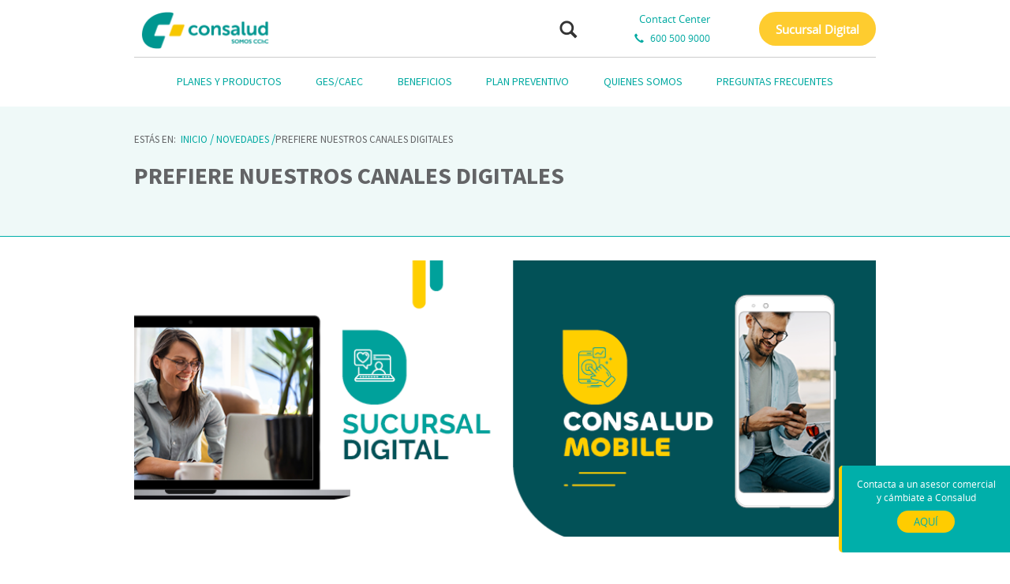

--- FILE ---
content_type: text/html; charset=UTF-8
request_url: https://www.consalud.cl/novedades/consalud-digital.html
body_size: 6819
content:




	

	

         

	







	



	



	











<html>



<head>
		
		
		



	<meta http-equiv="Content-Type" content="text/html; charset=UTF-8" /><meta name="viewport" content="width=device-width, initial-scale=1, maximum-scale=1"><meta http-equiv="X-UA-Compatible" content="IE=edge"><meta property="og:image" content="inserte URL de imagen aci&oacute;n" /><meta property="og:url" content="inserte URL action" /><meta property="og:site_name" content="Isapre Consalud" /><meta property="og:type" content="website" /><meta property="oog:title" content="Portal p&uacute;blico Consalud" /><meta name="google-site-verification" content='50FhP6qBR9BDgeftg0IbrKZecugVW5HzvitjNRv3vEI=' />
        
		



	



	



			



			



			



			



			<link href='/css/style.css?blobheader=text/css&blobnocache=true' rel="stylesheet" type="text/css">



		



		



		



		


	



	

			



			



			



			<script src='/script/jquery.js'></script>



		

			



			



			



			<script src='/script/jquery.hoverIntent.js'></script>



		

			



			



			



			<script src='/script/collapse.js'></script>



		

			



			



			



			<script src='/script/transition.js'></script>



		

			



			



			



			<script src='/script/dropdown.js'></script>



		

			



			



			



			<script src='/script/tab.js'></script>



		



	<link href="https://www.consalud.cl/recurso/favicon.ico" rel="icon">

	



		



	



	



	



	


<!--[if lte IE 8]>

				<style>

					#ie { display: block !important;}

				</style>

				<![endif]-->



</head>



<body>
<!-- Google Tag Manager -->
<noscript><iframe src="//www.googletagmanager.com/ns.html?id=GTM-KBB6JW"
height="0" width="0" style="display:none;visibility:hidden"></iframe></noscript>
<script>(function(w,d,s,l,i){w[l]=w[l]||[];w[l].push({'gtm.start':
new Date().getTime(),event:'gtm.js'});var f=d.getElementsByTagName(s)[0],
j=d.createElement(s),dl=l!='dataLayer'?'&l='+l:'';j.async=true;j.src=
'//www.googletagmanager.com/gtm.js?id='+i+dl;f.parentNode.insertBefore(j,f);
})(window,document,'script','dataLayer','GTM-KBB6JW');</script>
<!-- End Google Tag Manager -->






	



	



	



	



		



			



		



		



	



		



			



		



		



	



		



			



				



			



		



		



	



		



			



		



		



	



		



			



		



		



	



		



			



		



		



	



		



			



		



		



	



	



	



	



	



	



		



			



				



			



			



		



		



	



		



			



			



				



			



		



		



	







	<div class="header-with-menu header-pages"><header id="header" class="hidden-xs"><div id="ie" style="display: none;">
	
						<div style="position: fixed; top: 0; left: 0; right: 0; bottom: 0; z-index: 9000; background: #00a19a;">
	
							<a href="http://outdatedbrowser.com/es" style="position: absolute; width: 750px; height: 562px; background-color: #fff; margin-top: -281px; margin-left: -375px; top: 50%; left: 50%;" target="_blank">
	
								
	
								
	
	
	
										
										
	
	
									





	 
			<img src='/cs/groups/public/documents/document/ywn0/dwfs/~edisp/~extract/IMAGENIE8ACTUALIZA~1~staticrendition/highresolution2.jpg' alt='' class="img-responsive" />


	
								
	
								<!--<img src="http://wccpr02:16200/cs/groups/public/documents/document/ywn0/dwfs/~edisp/imagenie8actualiza.jpg" alt="">-->
	
							</a>
	
						</div>
	
					</div><div class="container">
	
	
	
				<div class="row" style='padding-bottom: 10px;'><div class="col-sm-5 col-md-5">
	
	
	
						<a class="block" href="/index.html"> <!-- <section class='logo-consalud'></section> -->
	
	
	
							<!-- <img class="img-responsive" src="http://www.consalud.cl/assets/img/iconos/logo-consalud-white.png" alt=""> -->
	
	
	
	
	
	
	
							
	
	
	
								
	
	
	
								
	
	
	
									
	
	
	
										
	
	
	
									







	 
			<img src='/cs/groups/public/documents/document/b2lu/dgvy/~edisp/~extract/IMGLOGOINTERIOR~1~staticrendition/highresolution.png' alt='' class="img-responsive" />


	
	
	
								
	
	
	
							
	
	
	
						</a>
	
	
	
						</div><div class="col-sm-8 col-md-10 hidden-xs">
	
	
	
	
	
	
	
						<!-- <div class='search-form search-form-colored pull-right'> -->
	
	
	
						<div class="search-form pull-right">
	
	
	
	
	
	
	
							<input class="search-form-input" name="search-form-input"
	
	
	
								id="search-form-input" value="" type="search">
	
	
	
							<div class="search-form-select">
	
	
	
								<select id="category">
	
	
	
									<option value="">Buscar En</option>
	
	
	
									<option value="">Todo</option>
	
	
	
									<option value="Novedades">Novedades</option>
	
	
	
									<option value="Beneficios">Beneficios</option>
	
	
	
									<option value="Planes">Planes</option>
	
	
	
								</select>
	
	
	
							</div>
	
	
	
							<div class="search-form-button">
	
	
	
								<form action="/herramientas/resultados/index.html" method="get" name="searchForm">
	
	
	
									<input type="hidden" name="campoBusquedaBus"
	
	
	
										id="campoBusquedaBus" />
	
	
	
									<input type="hidden" name="tipoContenidoBus"
	
	
	
										id="tipoContenidoBus" />
	
	
	
									<input type="hidden" name="indiceSearchBus" id="indiceSearchBus"
	
	
	
										value="1" />
	
	
	
									<input class="search-form-submit" value="" type="submit">
	
	
	
								</form>
	
	
	
							</div>
	
	
	
						</div>
	
	
	
					</div>




<div class="col-sm-5 col-md-4 contact-header">  
	
	
	
	
		<a href='/index.html' title="" target="_self" class="right centros-atencion">
				
			<span class="glyphicon glyphicon-envelope"></span>
				
				Contact Center
			 
		</a>  
	
	
	
	
		<a href='/index.html' title="" target="_self" class="right telefonos-top">
				
			<span class="glyphicon glyphicon-earphone"></span>
				
				<span class="telefonos-top-push" data-phone="+562 2332 5020">600 500 9000</span>
			 
		</a></div><div class="col-sm-6 col-md-5">  
	
	
	
	
		<a href='https://clientes.consalud.cl/#/login' title="" target="_blank" class="right btn primary btn-yellow bold">
				
			<span class="glyphicon glyphicon glyphicon-user"></span>
				
				<span class="telefonos-top-push" data-phone="**DESCRIPCION**">Sucursal Digital</span>
			 
		</a></div>
	
	
	
				</div>
	
	
	
				
	
	
	
			</div>
	
	
	
			</header>
				
				
				
				
				
				
				
			





















   <div class="" id="wrap-main-nav"><div class="container"><div class="hidden-xs"><div class="nav-home"><div class="col-lg-5 col-md-5 col-sm-2">
	
			<a class="block" href='/index.html'>
	
				<section class="logo-consalud">
	
				
	
					
	
				





	 
			<img src='/cs/groups/public/documents/document/bg9n/b2lj/~edisp/~extract/IMGLOGOICONO~2~staticrendition/highresolution.png' alt='' class="img-responsive" />


	
				</section>
	
			</a>
	
		</div><nav id="main-nav" class="col-sm-22 col-md-21"><ul><li id='menu_1474554693280'><a href='/planes-y-productos/index.html'>PLANES Y PRODUCTOS </a></li><li id='menu_1474555306883'><a href='https://www.consalud.cl/ges-caec.html'>GES/CAEC</a></li><li id='menu_1434102754925'><a href='https://www.consalud.cl/beneficios-consalud-2023.html'>BENEFICIOS</a></li><li id='menu_1474555410476'><a href='/plan-preventivo-isapre.html'>PLAN PREVENTIVO</a></li><li id='menu_1474555899940'><a href='/quienes-somos/historia.html'>QUIENES SOMOS</a></li><li id='menu_1430994940484'><a href='/orientacion/index.html'>PREGUNTAS FRECUENTES</a></li><li class="sucursal-sticky hidden-sm">  
	
	
	
	
		<a href='https://clientes.consalud.cl/#/login' title="" target="_blank" class="hovered">
				
			
				
				Sucursal Digital
			 
		</a></li></ul></div></nav></div></div></div></div><!-- wrap main nav --><div class="visible-xs"><nav class="navbar navbar-default navbar-fixed-top" role="navigation"><div class="container-fluid"><a href='/index.html'><section class="logo-consalud visible-sm visible-xs">

<!-- img src="../assets/img/iconos/logo-consalud-sm.png" alt="Logo Mobile"-->

</section></a><div class="navbar-btn-header"><a class="navbar-brand menu-mobile_toggle" data-toggle="collapse" data-target="#bs-example-navbar-collapse-1" id="menu-mobile_toggle"href="#">Menu</a></div><a class="sucursal-movil btn primary btn-yellow bold text-center" href='https://clientes.consalud.cl/' target="">Sucursal Virtual</a><div class="menu-mobile_overlay" id="collapse-mobile-menu"><section class="logo-consalud visible-sm visible-xs"></section><a href="#" class="close menu-mobile_toggle"><span class="glyphicon glyphicon-remove"></span></a><ul> <li><a data-toggle="collapse" data-target="#1434102635821" href='/index.html'>Inicio</a><div class="collapsing navbar-collapse relative" id='1434102635821'></div></li><li><a data-toggle="collapse" data-target="#1434103047457" href='/index_empresas.html'>Consalud Empresa</a><div class="collapsing navbar-collapse relative" id='1434103047457'></div></li><li><a data-toggle="collapse" data-target="#1474554642417" href='/index_caminacontigo.html'>Camina Contigo</a><div class="collapsing navbar-collapse relative" id='1474554642417'></div></li><li><a data-toggle="collapse" data-target="#1430994954533" href='/herramientas/resultados/index.html'>Buscador</a><div class="collapsing navbar-collapse relative" id='1430994954533'></div></li><li><a data-toggle="collapse" data-target="#1434101455320" href='/planes/contacto-ejecutivo.html'>CONVERSEMOS</a><div class="collapsing navbar-collapse relative" id='1434101455320'></div></li><li><a data-toggle="collapse" data-target="#1430994939255" href='/herramientas/mi_ubicacion.html'>SUCURSALES CONSALUD</a><div class="collapsing navbar-collapse relative" id='1430994939255'></div></li><li id='menu_1430994943398'>
								<a href='/index.html'>
									
																					
											Página de inicio
										
										
									
								</a>
							</li><li><a data-toggle="collapse" data-target="#1474555114636" href='/reclamo_formal.html'>Ingreso de reclamo formal</a><div class="collapsing navbar-collapse relative" id='1474555114636'></div></li><li><a data-toggle="collapse" data-target="#1430994934873" href='/novedades/index.html'>Novedades</a><div class="collapsing navbar-collapse relative" id='1430994934873'></div></li><li id='menu_1474554829277'><a href='/pagehome-consultayexamenes.html'> </a></li><li id='menu_1430994942930'><a href='null'> </a></li><li><a data-toggle="collapse" data-target="#1474554931510" href='/certificado-de-desafiliacion.html'>Certificado de desafiliación</a><div class="collapsing navbar-collapse relative" id='1474554931510'></div></li><li id='menu_1474555188795'><a href='/pagehome-prepaga-tu-cirugia.html'> PREPAGA TU CIRUGÍA</a></li><hr><div class="row"><div class="col-sm-24"><ul><li>
					       
					       
					       <a href='null'>Contacto</a></li><li><a href='http://www.consalud.trabajando.com/'>Trabajar con nosotros</a></li><li><a href='http://www.supersalud.gob.cl'>SIS</a></li><li>
					       
					       
					       <a href='/gobierno-corporativo/proposito_deleted.html'>Corporativo</a></li></ul></div></div><div class="row"><div class="col-sm-24"><ul><li>
					       
					       
					       <a href='/estudios-costos-salud.html'>Estudios</a></li><li><a href='http://malenteradas.consalud.cl/'>Cotizaciones Mal Enteradas</a></li><li><a href='/herramientas/herramientas.html'>Herramientas</a></li><li><a href='http://malenteradas.consalud.cl/'>Docs. Pendientes de Pago</a></li></ul></div></div><div class="row"><div class="col-sm-24"><ul><li><a href='/prestadores/index.html'>Prestadores</a></li><li><a href='/condiciones-tipo-contrato-de-salud.html'>Condiciones tipo contrato de salud</a></li><li><a href='/comercios_excedentes.html'>Información para prestadores: pago en línea con excedentes</a></li><li><a href='/canal_de_denuncias.html'>Canal de Denuncias</a></li></ul></div></div><div class="row"><div class="col-sm-24"><ul><li><a href='/política_de_privacidad.html'>Política de Privacidad</a></li></ul></div></div><hr>


<div class="col-sm-8 col-md-6 footer-box-container">
	<article class="footer-box menu-mobile_social">
	<h3>Redes Sociales</h3>
			<ul>

		<li class="social-media">
        

	
		
	
	<a href='https://www.facebook.com/Consalud' title="Facebook" target="_blank" class="btn btn-light icon-social">
		
			
				





	 
			<img src='/cs/groups/public/documents/document/ym9v/ay0y/~edisp/~extract/ICO-FACEBOOK-2023~1~staticrendition/highresolution.png' alt='facebook'  />


				
				 
				 
			
			
		
	</a></li>
	
	
		<li class="social-media">
        

	
		
	
	<a href='https://twitter.com/intent/follow?original_referer=http%3A%2F%2Fwww.consalud.cl%2Fclientes%2Ftabid%2F809%2FDefault.aspx&screen_name=isapreconsalud&tw_p=followbutton&variant=2.0' title="Twitter" target="_blank" class="btn btn-light icon-social">
		
			
				





	 
			<img src='/cs/groups/public/documents/document/dhrl/ci0y/~edisp/~extract/ICO-TWITTER-2023~1~staticrendition/highresolution.png' alt='twitter'  />


				
				 
				 
			
			
		
	</a></li>
	
	
		<li class="social-media">
        

	
		
	
	<a href='https://www.youtube.com/user/ConsaludIsapre' title="Youtube" target="_blank" class="btn btn-light icon-social">
		
			
				






	 
					<img src='https://www.consalud.cl/recurso/iconmonstr-youtube-icon.svg'  alt='youtube'  />
				


				
				 
				 
			
			
		
	</a></li>
	
	
		<li class="social-media">
        

	
		
	
	<a href='https://www.instagram.com/consalud_oficial/' title="Instagram" target="_blank" class="btn btn-light icon-social">
		
			
				






	 
					<img src='https://www.consalud.cl/recurso/iconmonstr-instagram-icon.svg'  alt='instagram'  />
				


				
				 
				 
			
			
		
	</a></li>
	
	</ul>
		</article>
</div>
	
</ul></div></div></nav></div></div></div>



	




<!-- M.R 2016-01-26 / Se elimina la clase "no-border" que iba antes del "section-index" para que todas las pÃ¡ginas tuvieran la linea verde bajo los titulos -->



     <section class="bg-section bg-height294 bg-light-blue">



			



			



			



		



		



			



			



			



			



		<div class="container">



<section id="breadcrumb" class="hidden-xs"><ul itemscope="" itemtype="http://data-vocabulary.org/Breadcrumb"><li><p>Estás en:&nbsp;</p></li> 
					
					
					
					
				
				<li>
					<a href='/index.html' itemprop="url"><span itemprop="title">Inicio</span>
					</a>
					/
				</li>
			
			
			
			
			
			
			
			
			
			
			
				
			
			
						<li><a href='/novedades/index.html' itemprop="url"><span itemprop="title">Novedades</span></a> /</li><li><p>PREFIERE NUESTROS CANALES DIGITALES</p></li></ul></section>



			



			<span itemscope="" itemtype="http://data-vocabulary.org/Product"><span itemprop="name"><h1 class="h-modulo margin-top-md">



				PREFIERE NUESTROS CANALES DIGITALES</h1></span></span></div></section>



	



	

<div class="container"><section class="content bg-white page-tipo"><div class="box-img page"><span itemprop="image">







	 
			<img src='/cs/groups/public/documents/document/zgln/axrh/~edisp/~extract/BANNER_CANALESDIGITALES~1~staticrendition/highresolution.png' alt=''  />

</span></div><div class="row"><div class="col-lg-16 col-lg-offset-4 col-md-16 col-md-offset-4 col-sm-16 col-sm-offset-4 col-xs-24" itemprop="description"><section class="content">

								

					

						

							<p style="text-align: center;"><span style="color:#009999"><span style="font-size:20px"><strong>TODO LO QUE NECESITAS, SIN NECESIDAD DE ASISTIR A UNA&nbsp;SUCURSAL</strong></span></span></p>

<p style="text-align: justify;"><br />
<span style="font-size:16px">Te invitamos a utilizar tu&nbsp;<span style="color:#009999"><strong>Sucursal Digital</strong></span>&nbsp;para realizar tus tr&aacute;mites y el seguimiento de sus estados, de forma <span style="color:#009999"><strong>simple, r&aacute;pida y segura</strong></span> en el momento que lo necesites</span>.</p>

<p style="text-align: justify;">&nbsp;</p>

<p style="text-align: justify;"><span style="font-size:16px">Adem&aacute;s, <span style="color:#009999"><strong>desde ahora puedes instalar en tu tel&eacute;fono Consalud Mobile</strong></span>,&nbsp;una nueva experiencia digital dise&ntilde;ada para navegar en tu celular, donde acceder&aacute;s a los mismos servicios que realizas en tu Sucursal Digital desde PC, pero con importantes ventajas como:</span></p>

<p style="text-align: justify;">&nbsp;</p>

<p style="text-align: justify;"><span style="color:#009999"><strong><span style="font-size:16px">- Utilizar&nbsp;tu c&aacute;mara para adjuntar de manera m&aacute;s simple las im&aacute;genes de documentos solicitados para tus reembolsos y otras solicitudes.</span></strong></span></p>

<p style="text-align: justify;"><br />
<span style="color:#009999"><strong><span style="font-size:16px">- Inicia sesi&oacute;n a trav&eacute;s de huella biom&eacute;trica, seg&uacute;n disponibilidad de tu tel&eacute;fono.</span></strong></span></p>

<p style="text-align: justify;"><br />
<span style="color:#009999"><strong><span style="font-size:16px">- Recibir&nbsp;notificaciones para mantenerte informado.</span></strong></span></p>

<p style="text-align: justify;">&nbsp;</p>

<p style="text-align: justify;">&nbsp;</p>

<p style="text-align: center;"><span style="font-size:18px"><span style="color:#009999"><strong>EN TU SUCURSAL DIGITAL Y CONSALUD MOBILE PUEDES:</strong></span></span></p>

<p>







	 
			<img src='/cs/groups/public/documents/document/dgfs/zxnf/~edisp/~extract/TRAMITES_DIGITALES_WEB~1~staticrendition/highresolution.png' alt='' class="img-responsive" />

</p>

<div>
<p><span style="font-size:16px">Adem&aacute;s, puedes realizar otras acciones como:</span></p>

<ul class="list-points">
	<li><span style="font-size:16px">Conocer saldo de excedentes y en qu&eacute; utilizarlos</span></li>
	<li><span style="font-size:16px">Solicitar presupuesto para tu cirug&iacute;a.</span></li>
	<li><span style="font-size:16px">&iexcl;Y mucho m&aacute;s!</span></li>
</ul>

<p>&nbsp;</p>

<p style="text-align: justify;">&nbsp;</p>

<p style="text-align: center;">


		
		<a href='https://clientes.consalud.cl/#/login' title="" target="_blank" class="btn primary btn-dark">
			
				
				IR A SUCURSAL DIGITAL
			
		</a>
		</p>

<div>
<p style="text-align: center;">&nbsp;</p>
</div>

<p style="text-align: center;"><span style="font-size:16px">Puedes instalar&nbsp;<strong>Consalud Mobile</strong>&nbsp;desde la notificaci&oacute;n&nbsp;ubicada&nbsp;en el login de tu&nbsp;<strong>Sucursal Digital.</strong></span></p>

<div>&nbsp;</div>
</div>


						

					

				

				

			
		
	<!----></section>
		
	<!---->







	</div></div></section></div>
<div class="div-flotante-home">
<p>Contacta a un ejecutivo y c&aacute;mbiate a Consalud <a class="btn-flotante" href="https://www.consalud.cl/planes/contacto-ejecutivo.html">AQU&Iacute;</a></p>
</div>

<footer id="footer">
	<div class="container">
				
				
				
				
			
				
				
				
				
			
				
				
				
				
			
				
				
				
				
			
				
				
				
				
			
				
				
				
				
			
				
				
				
				
			
		
		
			
		<div id="footer-header" itemscope itemtype="http://schema.org/ContactPoint">

	<div class="row">

		<div class="col-md-6 hidden-sm col-xs-24">

			<span itemprop="name"><h3>Urgencias 24 horas</h3></span>

		</div>

		<div class="col-md-12 col-sm-18 col-xs-24">

		
        

	
		
	
	<a href='tel://6005009000' title="" target="_self" class="btn primary btn-light">
		
			
			<span class="glyphicon glyphicon-earphone"></span><span class="telephone">600 500 9000</span>
		
	</a>
	
	
		
        

	
		
	
	<a href='tel:+56223325020' title="" target="_self" class="btn primary btn-light">
		
			
			<span class="glyphicon glyphicon-earphone"></span><span class="telephone">+562 2332 5020</span>
		
	</a>
	
	

		</div>

		<div class="col-md-6 col-sm-6 col-xs-24">

			

		
        

	
		
	
	<a href='/novedades/atención-sucursales-.html' title="" target="_self" class="btn primary btn-light">
		
			
			<span class="glyphicon glyphicon-map-marker"></span>Sucursales
		
	</a>
	
	

		</div>

	</div>

</div>
		
		<div id="footer-content">
			<div class="row">
				
							
						
							
						
							
						
							
						
							
								
								









<div class="col-sm-8 col-md-6 footer-box-container">
	<article class="footer-box">
		<h3>Normativa</h3>
		<ul>
			
			
			
				
				
					
					
					<li>
						
							
        

	
		
	
	<a href='http://devolucionexcesos.consalud.cl' title="" target="_blank">
		
			
			Consulta Excesos de Cotización
		
	</a>
					</li>
				
					
					
					<li>
						
							
        

	
		
	
	<a href='/orientacion/red-ges2.html' title="" target="_self">
		
			
			RED GES
		
	</a>
					</li>
				
					
					
					<li>
						
							
        

	
		
	
	<a href='/orientacion/red-caec.html' title="" target="_self">
		
			
			RED CAEC
		
	</a>
					</li>
				
					
					
					<li>
						
							
        

	
		
	
	<a href='https://ingresolicencia.consalud.cl/Licencias/Home ' title="" target="_blank">
		
			
			Ingreso de licencias médicas
		
	</a>
					</li>
				
					
					
					<li>
						
							
        

	
		
	
	<a href='http://malenteradas.consalud.cl/' title="" target="_self">
		
			
			Cotizaciones mal enteradas
		
	</a>
					</li>
				
					
					
					<li>
						
							
        

	
		
	
	<a href='http://pagodocumentos.consalud.cl' title="" target="_blank">
		
			
			Documentos pendientes de pago
		
	</a>
					</li>
				
					
					
					<li>
						
							
        

	
		
	
	<a href='https://clientes.consalud.cl/#/login?target=/#/cuentasbancarias' title="" target="_blank">
		
			
			Registro cuentas bancarias
		
	</a>
					</li>
				
					
					
					<li>
						
							
        

	
		
	
	<a href='https://clientes.consalud.cl/#/login?target=#/aranceles' title="" target="_blank">
		
			
			Consulta de aranceles
		
	</a>
					</li>
				
					
					
					<li>
						
							
        

	
		
	
	<a href='/condiciones-tipo-contrato-de-salud.html' title="" target="_self">
		
			
			Condiciones tipo de contrato de Salud
		
	</a>
					</li>
				
					
					
					<li>
						
							
        

	
		
	
	<a href='/certificado-de-desafiliacion.html' title="" target="_self">
		
			
			Certificado de desafiliación
		
	</a>
					</li>
				
					
					
					<li>
						
							
        

	
		
	
	<a href='/comercios_excedentes.html' title="" target="_self">
		
			
			Información para prestadores sobre pago en línea con excedentes
		
	</a>
					</li>
				
					
					
					<li>
						
							
        

	
		
	
	<a href='https://devolucionexcedentes.consalud.cl/' title="" target="_blank">
		
			
			Solicitud devolución de excedentes
		
	</a>
					</li>
				
					
					
					<li>
						
							
        

	
		
	
	<a href='https://pagofacilcotiz.consalud.cl/' title="" target="_blank">
		
			
			Pago de cotizaciones
		
	</a>
					</li>
				
					
					
					<li>
						
							
        

	
		
	
	<a href='/reclamo_formal.html' title="" target="_self">
		
			
			Ingreso de reclamo formal
		
	</a>
					</li>
				
					
					
					<li>
						
							
        

	
		
	
	<a href='/política_de_privacidad.html' title="" target="_self">
		
			
			Política de Privacidad
		
	</a>
					</li>
				
				
						
		</ul>
	</article>
</div>

							
						
							
								
								









<div class="col-sm-8 col-md-6 footer-box-container">
	<article class="footer-box">
		<h3>Más Sobre Consalud</h3>
		<ul>
			
			
			
				
				
					
					
					<li>
						
							
        

	
		
	
	<a href='/quienes-somos/historia.html' title="" target="_blank">
		
			
			Quiénes somos
		
	</a>
					</li>
				
					
					
					<li>
						
							
        

	
		
	
	<a href='/index_empresas.html' title="" target="_blank">
		
			
			Web Empresas
		
	</a>
					</li>
				
					
					
					<li>
						
							
        

	
		
	
	<a href='/prestadores/index.html' title="" target="_self">
		
			
			Web Prestadores
		
	</a>
					</li>
				
					
					
					<li>
						
							
        

	
		
	
	<a href='/gobierno-corporativo/antecedentes.html' title="" target="_self">
		
			
			Gobierno Corporativo
		
	</a>
					</li>
				
					
					
					<li>
						
							
        

	
		
	
	<a href='/estudios-costos-salud.html' title="" target="_blank">
		
			
			Estudios costos de salud
		
	</a>
					</li>
				
					
					
					<li>
						
							
        

	
		
	
	<a href='/herramientas/herramientas.html' title="" target="_self">
		
			
			Herramientas
		
	</a>
					</li>
				
					
					
					<li>
						
							
        

	
		
	
	<a href='/canal_de_denuncias.html' title="" target="_self">
		
			
			Canal de Denuncias
		
	</a>
					</li>
				
				
						
		</ul>
	</article>
</div>

							
						
							
								
								









<div class="col-sm-8 col-md-6 footer-box-container">
	<article class="footer-box">
		<h3>Enlaces</h3>
		<ul>
			
			
			
				
				
					
					
					<li>
						
							
        

	
		
	
	<a href='http://www.supersalud.gob.cl/portal/w3-channel.html' title="" target="_blank">
		
			
			Superintendencia de Salud
		
	</a>
					</li>
				
					
					
					<li>
						
							
        

	
		
	
	<a href='http://www.ilcinversiones.cl/Spanish/gobierno-corporativo-y-rse/sostenibilidad-en-ilc/default.aspx' title="" target="_blank">
		
			
			Reportes Sostenibilidad ILC 
		
	</a>
					</li>
				
					
					
					<li>
						
							
        

	
		
	
	<a href='http://consalud.trabajando.cl/' title="" target="_blank">
		
			
			Trabaja con nosotros
		
	</a>
					</li>
				
				
						
		</ul>
	</article>
</div>

							
						
					
						
						
				


<div class="col-sm-8 col-md-6 footer-box-container">
	<article class="footer-box menu-mobile_social">
	<h3>Redes Sociales</h3>
			<ul>

		<li class="social-media">
        

	
		
	
	<a href='https://www.facebook.com/Consalud' title="Facebook" target="_blank" class="btn btn-light icon-social">
		
			
				







	 
			<img src='/cs/groups/public/documents/document/ym9v/ay0y/~edisp/~extract/ICO-FACEBOOK-2023~1~staticrendition/highresolution.png' alt='facebook'  />


				
				 
				 
			
			
		
	</a></li>
	
	
		<li class="social-media">
        

	
		
	
	<a href='https://twitter.com/intent/follow?original_referer=http%3A%2F%2Fwww.consalud.cl%2Fclientes%2Ftabid%2F809%2FDefault.aspx&screen_name=isapreconsalud&tw_p=followbutton&variant=2.0' title="Twitter" target="_blank" class="btn btn-light icon-social">
		
			
				







	 
			<img src='/cs/groups/public/documents/document/dhrl/ci0y/~edisp/~extract/ICO-TWITTER-2023~1~staticrendition/highresolution.png' alt='twitter'  />


				
				 
				 
			
			
		
	</a></li>
	
	
		<li class="social-media">
        

	
		
	
	<a href='https://www.youtube.com/user/ConsaludIsapre' title="Youtube" target="_blank" class="btn btn-light icon-social">
		
			
				






	 
					<img src='https://www.consalud.cl/recurso/iconmonstr-youtube-icon.svg'  alt='youtube'  />
				


				
				 
				 
			
			
		
	</a></li>
	
	
		<li class="social-media">
        

	
		
	
	<a href='https://www.instagram.com/consalud_oficial/' title="Instagram" target="_blank" class="btn btn-light icon-social">
		
			
				





	 
					<img src='https://www.consalud.cl/recurso/iconmonstr-instagram-icon.svg'  alt='instagram'  />
				


				
				 
				 
			
			
		
	</a></li>
	
	</ul>
		</article>
</div>
	

			</div>
			<!-- 
<div class="visible-xs footer-quick-menu">
	
        

	
		
	
	<a href='www.consalud.cl' title="" target="_self">
		
			
			Contacto
		
	</a>
        

	
		
	
	<a href='www.consalud.cl' title="" target="_self">
		
			
			
		
	</a>
        

	
		
	
	<a href='www.consalud.cl' title="" target="_self">
		
			
			SIS
		
	</a>
        

	
		
	
	<a href='www.consalud.cl' title="" target="_self">
		
			
			Corporativo
		
	</a>
        

	
		
	
	<a href='/herramientas/herramientas.html' title="" target="_self">
		
			
			Herramientas
		
	</a>
        

	
		
	
	<a href='http://malenteradas.consalud.cl/' title="" target="_self">
		
			
			Cotizaciones Mal Enteradas
		
	</a>
        

	
		
	
	<a href='http://malenteradas.consalud.cl/' title="" target="_blank">
		
			
			Docs. Pendientes de Pago
		
	</a>
</div>

 -->
		</div>
	</div></footer>



	

	<!--[if lt IE 9]>

		<script src="https://oss.maxcdn.com/html5shiv/3.7.2/html5shiv.min.js"></script>

		<script src="https://oss.maxcdn.com/respond/1.4.2/respond.min.js"></script>

	<![endif]-->



	

	

	

	

	

	

		

			

				

				

				

				

				

				

				<script src='/script/scriptfooter.js'></script>

			

				

				

				

				

				

				

				<script src='/script/sucursales.js'></script>

			

				

				

				

				

				

				

				<script src='/script/script.js'></script>

			

		

		

	



<!--<script src="http://code.jquery.com/mobile/1.4.5/jquery.mobile-1.4.5.min.js"></script>-->



			

</body>



</html>

--- FILE ---
content_type: text/css; charset=UTF-8
request_url: https://www.consalud.cl/css/style.css?blobheader=text/css&blobnocache=true
body_size: 53953
content:
@font-face {
	font-family: 'soursesansprobold';
	src: url('https://www.consalud.cl/recurso/SourceSansPro-Bold.ttf') format('truetype');
	font-weight: normal;
	font-style: normal;
}
@font-face {
	font-family: 'soursesansprolight';
	src: url('https://www.consalud.cl/recurso/SourceSansPro-Light.ttf') format('truetype');
	font-weight: normal;
	font-style: normal;
}
@font-face {
	font-family: 'soursesansproregular';
	src: url('https://www.consalud.cl/recurso/SourceSansPro-Regular.ttf') format('truetype');
	font-weight: normal;
	font-style: normal;
}
@font-face {
	font-family: 'soursesansproitalic';
	src: url('https://www.consalud.cl/recurso/SourceSansPro-Italic.ttf') format('truetype');
	font-weight: normal;
	font-style: normal;
}
/*Open sans*/
@font-face {
	font-family: 'open_sansregular';
	src: url('https://www.consalud.cl/recurso/opensans-regular-webfont.eot');
	src: url('https://www.consalud.cl/recurso/opensans-regular-webfont.eot?#iefix') format('embedded-opentype'),  url('https://www.consalud.cl/recurso/opensans-regular-webfont.woff') format('woff'),  url('https://www.consalud.cl/recurso/opensans-regular-webfont.ttf') format('truetype'),  url('https://www.consalud.cl/recurso/opensans-regular-webfont.svg#open_sansregular') format('svg');
	font-weight: normal;
	font-style: normal;
}
 @font-face {
   font-family: 'FontAwesome';
   src: url('https://www.consalud.cl/recurso/fontawesome-webfont.eot?v=4.7.0');
   src: url('https://www.consalud.cl/recurso/fontawesome-webfont.eot?#iefix&v=4.7.0') format('embedded-opentype'), url('https://www.consalud.cl/recurso/fontawesome-webfont.woff?v=4.7.0') format('woff'), url('https://www.consalud.cl/recurso/fontawesome-webfont.ttf?v=4.7.0') format('truetype'), url('https://www.consalud.cl/recurso/fontawesome-webfont.svg?v=4.7.0#fontawesomeregular') format('svg');
   font-weight: normal;
   font-style: normal;
 }
body {
  color: #636466;
  font-family: 'soursesansproregular', Helvetica, Arial, sans-serif;
  -webkit-font-smoothing: antialiased;
  -moz-osx-font-smoothing: grayscale;
}
* :focus {
  outline: 0;
}
.right {
  float: right !important;
}
.left {
  float: left !important;
}
.block {
  display: block;
}
.dNone{
  display: none;
}
.no-border {
  border: none !important;
}
.no-margin-top {
  margin-top: 0;
}
.no-border-top {
  border-top: none !important;
}
.no-padding-bottom {
  padding-bottom: 0 !important;
}
.see-all {
  text-transform: uppercase;
  padding: 5px 0;
  font-size: 13px;
  font-weight: 500 !important;
}
.relative {
  position: relative;
}
.justify-content-center {
    -ms-flex-pack: center!important;
    justify-content: center!important;
}
.d-flex {
    display: -ms-flexbox!important;
    display: flex!important;
}
.bg-blue-clean {
  background-color: #eff9f8;
  /*background-image: url("../../bower_components/consalud-framework/assets/img/pattern-background.png");*/
  padding-bottom: 30px;
}
.bg-blue-clean .header-with-menu {
  background-color: #fff;
}
.bg-blue-clean #footer,
.bg-blue-clean .bg-section {
  border: none;
  background: transparent;
}
.bg-blue-clean .bg-section {
  padding-bottom: 0;
}
.bg-blue-clean #footer {
  padding-bottom: 30px;
}
.bg-blue-clean #footer .btn {
  margin-right: 15px;
  margin-left: 0;
}
.bg-blue-clean .center-block {
  float: none;
}
.login-form {
  padding: 30px 0;
}
.login-form .logo-consalud-login {
  margin-bottom: 30px;
}
.login-form .center-block {
  float: none;
}
.login-form .btn-link {
  text-transform: uppercase;
  margin-top: 20px;
}
#sidebar .main-title,
#sidebar .main-subtitle {
  margin-top: 0;
}
#sidebar .social-list {
  margin-left: 0;
  padding-left: 0;
}
#sidebar .social-list:before,
#sidebar .social-list:after {
  content: " ";
  display: table;
}
#sidebar .social-list:after {
  clear: both;
}
#sidebar .social-list:before,
#sidebar .social-list:after {
  content: " ";
  display: table;
}
#sidebar .social-list:after {
  clear: both;
}
#sidebar .social-list li {
  float: left;
  list-style-type: none;
  margin-left: 20px;
}
#sidebar .social-list li:first-child {
  margin-left: 0;
}
#sidebar .social-list li a {
  font-size: 13px;
  width: 50px;
  height: 50px;
  display: block;
  line-height: 50px;
  padding: 10px;
}
#sidebar .social-list li a img {
  width: 100%;
  height: auto;
  display: block;
}
#sidebar .btn {
  margin-bottom: 10px;
}
.bottom-btn.right .btn {
  margin-left: 30px;
}
.bottom-btn.left .btn {
  margin-right: 30px;
}
*::-webkit-input-placeholder {
  color: rgba(99, 100, 102, 0.5) !important;
}
*:-moz-placeholder {
  /* FF 4-18 */
  color: rgba(99, 100, 102, 0.5) !important;
}
*::-moz-placeholder {
  /* FF 19+ */
  color: rgba(99, 100, 102, 0.5) !important;
}
*:-ms-input-placeholder {
  /* IE 10+ */
  color: rgba(99, 100, 102, 0.5) !important;
}
@media (min-width: 1200px) {
  .container {
    width: 960px !important;
  }
}
@media (max-width: 767px) {
  body {
    padding-top: 51px;
  }
  .bg-blue-clean #footer {
    padding-bottom: 0;
  }
  #sidebar .main-title,
  #sidebar .main-subtitle {
    margin-top: 0;
  }
  #sidebar .social-list {
    margin-left: 0;
    padding-left: 0;
  }
  #sidebar .social-list:before,
  #sidebar .social-list:after {
    content: " ";
    display: table;
  }
  #sidebar .social-list:after {
    clear: both;
  }
  #sidebar .social-list:before,
  #sidebar .social-list:after {
    content: " ";
    display: table;
  }
  #sidebar .social-list:after {
    clear: both;
  }
  #sidebar .social-list li {
    float: left;
    list-style-type: none;
    margin-left: 20px;
    margin-right: 0;
    width: 33px;
    height: 33px;
  }
  #sidebar .social-list li:first-child {
    margin-left: 0;
  }
  #sidebar .social-list li a {
    font-size: 13px;
    width: 33px;
    height: 33px;
    display: block;
    line-height: 50px;
    padding: 10px;
    margin: 0;
  }
  #sidebar .social-list li a img {
    width: 80%;
    height: auto;
    display: block;
    margin: 0 auto;
  }
  #sidebar .btn {
    margin-bottom: 10px;
  }

}
.content {
  padding: 40px 0 60px 0;
}
.content .h-modulo {
  margin-top: 0;
}
.content .h-publicacion {
  font-weight: 300;
}
.content .h-publicacion:first-child {
  margin-top: 0;
}
.box-novedad {
  border-left: 1px solid #D6D6D6;
  padding: 0 25px 40px 25px;
  float: left;
}
.box-novedad p {
  padding-right: 10px;
  font-size: 15px;
  font-weight: 300;
  line-height: 20px;
}
.box-novedad h3 {
  font-size: 21px;
  /*font-weight: 900;*/
  margin-top: 0;
}
.box-novedad.destacada {
  width: 100%;
  padding: 0;
  position: relative;
}
.box-novedad.destacada .box-destacada-content {
  width: 60%;
  float: left;
}
.box-servicio-index {
  padding: 0 15px;
  margin-top: 20px;
   border-right: 1px solid #FFFFFF !important;
}
.box-servicio-index:last-child {
    border-right: none !important;
}
.box-servicio-index h3 {
  margin: 15px 0 20px 0;
  text-align: center;
  font-weight: 300;
  text-transform: uppercase;
}
.box-servicio-index p {
  color: #fff;
  text-align: center;
  font-weight: 300;
}
.box-servicio-index img {
  opacity: .8;
}
.box-servicio-index:hover img {
  opacity: 1;
}
.box-servicio {
  padding-top: 25px;
}
.box-plan,
.box-servicio {
  margin-bottom: 30px;
}
.box-plan h3,
.box-servicio h3 {
  font-family: 'soursesansprobold', Helvetica, Arial, sans-serif !important;
  text-transform: none;
  margin: 0 0 10px 0;
}
/*.box-plan h3 {
  font-weight: 700;
}
.box-servicio h3 {
  font-weight: 900;
}*/
.box-plan p,
.box-servicio p {
  font-size: 13px;
}
.box-servicio .icon-servicio {
  padding: 2px;
  background-color: #00837B;
  border-radius: 50%;
  overflow: hidden;
}
.box-plan.asociado,
.box-servicio.asociado {
  margin-top: 14px;
}
.box-terminos {
  margin: 30px 0;
  padding-left: 40px !important;
}
.box-terminos h5 {
  margin-top: 0;
}
.box-terminos p {
  margin-bottom: 10px;
}
.box-complemento-index,
.box-beneficio-index {
  margin-bottom: 30px;
  text-align: center;
}
.box-complemento-index .sprite-complemento,
.box-beneficio-index .sprite-complemento {
  margin: 20px auto;
}
.box-complemento-index h3,
.box-beneficio-index h3 {
  margin-top: 0;
  font-weight: 900;
  text-transform: none;
}

.text-uppercase-complementos h3{
text-transform: none;
}


.box-complemento,
.box-beneficio {
  margin-top: 30px;
  width: 100%;
  height: 105px;
  padding: 20px;
  display: -webkit-flex;
  display: flex;
}
.box-complemento .vertically-centered,
.box-beneficio .vertically-centered {
  margin: auto 0;
  display: table-cell;
}
.box-complemento h3,
.box-beneficio h3 {
  margin-top: 0;
  font-weight: 300;
}
.box-complemento .complemento,
.box-beneficio .complemento,
.box-complemento .beneficio,
.box-beneficio .beneficio {
  /*float: left;
  margin-left: 15px;*/
  float: none;
  margin-left: auto;
}
.box-sub-menu {
  padding: 26px 0 46px 0;
  max-width: 280px;
  margin: 0 auto;
}
.box-sub-menu h3,
.box-sub-menu h5 {
  color: #1de9d9 !important;
  margin-top: 0;
}
.box-sub-menu p {
  color: #fff;
  font-size: 15px;
  padding-bottom: 20px;
}
.box-sub-menu p:last-of-type {
  padding-bottom: 0px;
}
.box-sub-menu a {
  color: #1de9d9;
}
.box-sub-menu a:hover {
  color: rgba(34, 211, 197, 0.7);
}
.box-sub-menu.no-h {
  padding-top: 55px;
}
.box-faq {
  margin-bottom: 20px;
}
.box-faq .h-publicacion {
  text-transform: none;
}
.button-plan h6,
.box-cliente-plan h6 {
  /*font-weight: 300;*/
  font-size: 16px !important;
  text-shadow: 0px 1px 1px rgba(0,0,0, 0.2);
}
.box-img.novedad {
  width: auto; /* 230px */
  height: 200px;
  position: absolute;
  right: -10px;
  bottom: -35px;
  overflow: hidden;
}
.box-img.novedad img {
  height: 100%;
  float: right;
}
.box-img.servicio {
  width: 100%;
  height: 167px;
  overflow: hidden;
  background-color: #fff;
  position: relative;
}
.box-img.servicio img {
  width: 102%;
  position: absolute;
  top: -3%;
  left: -1%;
}
.box-img.icon-servicio {
  width: 140px;
  margin: 0 auto;
}
.box-img.icon-servicio img {
  width: 70%; /*100%*/
}
.box-img.plan {
  width: 100%;
  height: 172px;
  overflow: hidden;
}
.box-img.plan img {
  width: 110%;
}
.box-img.page {
  width: 100%;
  height: 350px;
  overflow: hidden;
  position: relative;
}
.box-img.page img {
  position: absolute;
  width: 960px;
  top: 50%;
  left: 50%;
  margin-top: -175px;
  margin-left: -480px;
}
.box-video-img:hover {
  cursor: pointer;
}
.box-video-img:hover .preview-servicio img {
  opacity: .8;
}
.box-video-img .preview-servicio {
  width: 100%;
  margin-bottom: 20px;
  height: 270px;
  overflow: hidden;
  background-color: #000;
}
.box-video-img .preview-servicio img {
  width: 115%;
}
.box-video-img .open-video {
  height: 74px;
  position: absolute;
  width: 100%;
  top: 20%;
  display: block;
  text-align: center;
  margin: 0 auto;
  z-index: 10;
}
.box-video-img .open-video img {
  width: 100%;
}
.box-icon {
  display: block;
  text-align: center;
  margin: 0 auto;
}
.box-icon .sprites-servicios {
  margin: 0 auto;
}
.box-icon.comp-detail {
  width: 76px;
  height: 75px;
  float: left;
  margin-right: 24px;
}
.box-icon.comp-detail img {
  width: 100%;
  /**/
    height: auto;
    position: initial;
}
.box-icon.comp-asociados {
  width: 55px;
  height: 55px;
  min-width: 55px;
  float: left;
  /* margin: auto 0; */
  margin: auto 15px auto 0;
}
.box-icon.comp-asociados img {
  width: 100%;
}
.box-icon.comp-index {
  width: 74px;
  height: 75px;
  margin-bottom: 20px;
}
.box-icon.comp-index img {
  width: 100%;
}
.box-well {
  padding: 20px;
}
.margin-top-md {
  margin-top: 20px;
}
.margin-bottom-lg {
  margin-bottom: 30px;
}
.no-margin-top {
  margin-top: 0 !important;
  display: block;
}
.box-login {
  border: 1px solid #00afaa;
  padding: 20px 80px;
  -webkit-box-shadow: 0 3px 1px -1px rgba(0, 0, 0, 0.2);
  box-shadow: 0 3px 1px -1px rgba(0, 0, 0, 0.2);
}
.box-login .data-login {
  padding: 20px 0;
  text-align: center;
  font-size: 13px;
}
.box-login .data-login p,
.box-login .data-login a {
  font-size: 13px;
  font-weight: 300;
}
.box-form,
.box-tab {
  margin-bottom: 20px;
}
.box-form h4,
.box-tab h4 {
  margin-top: 0;
  font-weight: 700;
}
.box-form.box-tab-iframe,
.box-tab.box-tab-iframe {
  margin-bottom: 0;
}
.bg-img {
  overflow: hidden;
  position: relative;
  padding-bottom: 30px !important;
  width: 100%;
  height: 294px !important;
}
.bg-img img {
  /*top: -50%;*/
  top: 0;
  /*width: 120%;*/
  position: absolute;
  z-index: -1;
}
.bg-white {
  background-color: #fff;
}
.bg-white.page-tipo {
  display: block;
  padding: 0 0 100px 0;
  margin-top: 30px;
}
.bg-novedades {
  padding-top: 10px;
  padding-bottom: 20px;
  overflow: hidden;
}
.bg-planes {
  padding-top: 10px;
  padding-bottom: 20px;
  overflow: hidden;
}
.bg-planes .box-img.plan{
  height: auto !important;
}
@media (min-width: 768px) {
  /*.bg-novedades {
    padding-bottom: 0;
  }*/
}
.bg-servicios {
  background-color: #00a49d;
  padding-top: 10px;
  padding-bottom: 30px;
}
/*.bg-servicios h3 {
  font-weight: 900;
}*/
.bg-servicios h3,
.bg-servicios a {
  color: #FECC2F !important;
}
.bg-servicios a h3:hover,
.bg-servicios a:hover {
  color: #e5ae02 !important; /*#00FFF5*/
}
.bg-servicios h1 {
  color: #FECC2F  !important;
}
.bg-comunidad {
  padding-top: 35px;
  padding-bottom: 35px;
}
.bg-section {
  padding: 30px 0 60px 0;
  border-bottom: 1px solid #00afaa;
}
.bg-section.no-border {
  border-bottom: none;
}
.bg-section h1 {
  margin-top: 20px;
  margin-bottom: 0;
}
.bg-section.section-index {
  height: 135px;
}
/*.bg-section.section-index.bg-img , .bg-height294{
    height: 294px;
}*/
.bg-section.section-index h1 {
  margin-top: 0;
}
.bg-section.no-tab {
  padding: 30px 0 40px 0;
  height: auto;
  border-bottom: none;
}
.bg-section.no-tab #breadcrumb {
  margin-bottom: 20px;
}
.bg-section.no-tab h1 {
  margin: 0;
}
.bg-section-post {
  /*background-image: url("../../bower_components/consalud-framework/assets/img/pattern-background.png");*/
  background-color: #eff9f8;
  padding: 30px 0 60px 0;
}
.bg-page {
  padding-top: 40px;
  padding-bottom: 30px;
}
.orientacion-description,
.orientacion-img {
  width: 50%;
  float: left;
}
.orientacion-description {
  padding: 25px 0 20px 20px;
}
.orientacion-img {
  padding: 25px 0 0 0;
}
.description-box h5 {
  color: #00afaa;
  font-weight: 300;
  margin-top: 0;
}
.description-box p {
  font-size: 13px;
}
.description-box ul {
  margin-top: 17px;
}
.description-box ul li {
  list-style: square;
  font-size: 13px;
  font-weight: 300;
  color: #00afaa;
}
.description-box ul li p {
  color: #636466;
}
.search-plan {
  margin: 0 auto;
  text-align: center;
  margin: 77px 0 20px 0;
}
.search-plan h2 {
  color: #00afaa;
  margin-bottom: 20px;
}
.search-plan a {
  margin-bottom: 26px;
}
.contact-plan {
  padding-top: 60px;
}
.contact-plan h3 {
  margin-bottom: 15px;
  font-weight: 300;
}
.contact-plan a:after {
  top: 27% !important;
}
.box-orientacion {
  padding-top: 10px;
  padding-bottom: 30px;
}
.orientacion-img {
  overflow: hidden;
}
.orientacion-img img {
  width: 100%;
}
.banner-content {
  margin-top: 20px;
  padding: 20px;
}
.banner-content h1 {
  text-transform: uppercase;
  font-size: 26px;
  font-weight: 500;
  color: #00AFAA;
  line-height: 40px;
}
.add-complemento h3 {
  margin-top: 0;
  margin-bottom: 15px;
}
.mobile-search {
  padding: 30px 0;
}
.mobile-search p {
  padding: 20px 0;
}
.mobile-search .input-group .form-control {
  height: 46px;
}
@media (min-width: 992px) and (max-width: 1199px) {
  .box-img.novedad {
    width: auto;
    right: 0;
    height: 180px;
  }
  .box-img.novedad img {
    height: 100%;
    float: right;
  }
}
@media (min-width: 768px) and (max-width: 991px) {
  .box-novedad {
    margin-bottom: 30px;
  }
  .box-novedad.destacada .box-destacada-content {
    width: 100%;
    padding: 0;
  }
  .box-complemento,
  .box-beneficio {
    /*height: 70px;*/
  max-height: 120px;
  }
  .box-complemento h3,
  .box-beneficio h3 {
    /*font-size: 18px !important;*/
  font-size: 14px !important;
    margin-bottom: 0;
  }
  .box-complemento .box-icon.comp-asociados,
  .box-beneficio .box-icon.comp-asociados {
    height: 45px;
    width: 45px;
    min-width: 45px;
  }
  .box-img.servicio {
    height: 120px;
  }
   .nav-tabs li > a{
    font-size: 12px;
  }
}
@media (max-width: 767px) {
  .bg-img {
    height: 90px;
    margin-top: 0;
  }
  .bg-img img {
    width: 100%;
    position: absolute;
    z-index: -1;
    top: -35%;
  }
  .bg-height294{
    margin-top: 0;
  }
  .bg-height294 img{
    width: 100%;
    position: absolute;
    z-index: -1;
    top:0; 
    height: 100%;
  }

  .box-novedad {
    border-left: none;
    padding: 20px 0 0 0;
    float: left;
  }
  .box-novedad p {
    font-size: 13px;
  }
  .box-novedad h3 {
    color: #00AFAA;
    font-size: 21px;
  }
  .box-novedad.destacada {
    width: 100%;
    padding: 20px 0 0 0;
  }
  .box-novedad.destacada .box-destacada-content {
    width: 100%;
  }
  .box-complemento-index,
  .box-beneficio-index {
    text-align: left;
  }
  .box-complemento-index .sprite-complemento,
  .box-beneficio-index .sprite-complemento {
    margin: 0 15px 0 0;
    float: left;
  }
  .box-complemento-index h3,
  .box-beneficio-index h3 {
    margin-top: 5px;
    font-size: 17px !important;
  }
  .box-complemento-index p,
  .box-beneficio-index p {
    padding: 10px 0;
  }
  .box-img.page {
    width: 100%;
    height: auto;
    overflow: hidden;
    position: relative;
  }
  .box-img.page img {
    position: relative;
    width: 100%;
    top: 0;
    left: 0;
    margin-left: 0;
    margin-top: 0;
  }
  .box-plan,
  .box-servicio {
    margin: 20px 0 0 0;
  }
  .box-plan h3,
  .box-servicio h3 {
    font-size: 17px;
    line-height: 1.3;
  }
  .box-plan p,
  .box-servicio p {
    font-size: 13px;
    margin-bottom: 0;
  }
  .box-servicio-index {
    padding-top: 20px;
    border:none !important;
  }
  .box-servicio-index h3 {
    margin: 10px 0;
  }
  .box-servicio-index h3,
  .box-servicio-index p {
    text-align: center;
  }

  /**/

  .box-faq,
  .white-box {
    margin-bottom: 20px;
  }
  .box-faq p,
  .white-box p {
    margin-bottom: 0;
  }
  .box-faq h3 {
    margin-bottom: 10px;
  }
  .box-complemento,
  .box-beneficio {
    height: auto;
    margin: 10px 0;
  }
  .box-complemento h3,
  .box-beneficio h3 {
    font-size: 17px !important;
    margin-bottom: 0;
  }
  .box-complemento .box-icon.comp-asociados,
  .box-beneficio .box-icon.comp-asociados {
    height: 35px;
    width: 35px;
    min-width: 35px;
  }
  .box-icon.comp-detail {
    width: 35px;
    height: 35px;
    margin-right: 10px;
  }
  .box-icon.comp-index {
    width: 35px;
    height: 35px;
    margin: 0 15px 0 0;
    float: left;
  }
  .box-login {
    border: none;
    padding: 20px;
    box-shadow: none;
  }
  .box-login .data-login {
    padding: 20px 0;
    text-align: center;
    font-size: 13px;
  }
  .box-login .data-login p,
  .box-login .data-login a {
    font-size: 13px;
    font-weight: 300;
  }
  .box-login .btn {
    height: 43px !important;
  }
  .bg-section {
    padding: 20px 0;
  }
  .bg-section h1 {
    margin-top: 8px;
  }
  .bg-section.no-tab {
    padding: 20px 0;
  }
  .bg-section.no-tab .h-with-icon {
    margin-top: 8px;
  }
  #mobile-plan {
    background-color: rgba(255, 255, 255, 0.9);
    height: 220px;
    width: 100%;
    position: absolute;
    bottom: 0;
    color: #fff;
  }
  #mobile-plan h5 {
    font-size: 13px;
  }
  #mobile-plan .choose-plan {
    text-align: center;
    margin-top: 20px;
  }
  #mobile-plan .arrow-right {
    height: 33px;
    min-width: 150px;
    width: 49%;
    display: inline-block;
    font-size: 13px;
    font-weight: 500;
    text-align: center;
    padding: 10px;
  }
  #mobile-plan .arrow-right:after {
    display: none;
  }
  .contact-plan {
    padding-top: 0px;
  }
  .contact-plan span {
    float: left;
    margin-top: 11px;
  }
  .contact-plan .arrow-right {
    min-width: 130px !important;
    float: right;
  }
  .add-complemento {
    width: 100%;
    /*box-shadow: none !important;*/
    border-top: 1px solid #cccccc !important;
    border-left: none !important;
    border-right: none !important;
    border-bottom: none !important;
    float: right;
    text-align: right;
  }
  .bg-section.section-index {
    height: auto;
  }
  .bg-section.section-index h1 {
    margin-top: 0;
  }
  .bg-white.page-tipo {
    padding: 0 0 30px 0;
    margin-top: 0px;
    margin-left: -10px;
    margin-right: -10px;
  }
  .bg-index-servicios {
    padding-top: 0px;
  }
  .bg-section-post {
    padding: 0;
  }
  .content {
    padding: 20px 0;
  }
  .box-well {
    padding: 15px 20px 20px 20px;
  }
}
@media (max-width: 426px) {
.bg-img {
    height: auto !important;
}
.bg-img img{
  top: 0;
}

}
.btn {
  border-radius: 50px !important;
  position: relative;
  /* Arrow */
}
.btn.primary {
  font-size: 15px;
  height: 43px;
  padding: 11px 20px 14px 20px;
}
/*.btn.btn-light {
  background: #EDEDED;
  background-image: -o-linear-gradient(-89deg, #f7f7f7 0%, #ededed 100%);
  background-image: -moz-linear-gradient(-89deg, #f7f7f7 0%, #ededed 100%);
  background-image: -ms-linear-gradient(-89deg, #f7f7f7 0%, #ededed 100%);
  background-image: linear-gradient(-179deg, #f7f7f7 0%, #ededed 100%);
  border: 1px solid #CCCCCC;
  -moz-box-shadow: inset 0px 2px 0px 0px #FFFFFF;
  box-shadow: inset 0px 2px 0px 0px #FFFFFF;
  border-radius: 0;
  color: #00afaa;
}
.btn.btn-dark {
  background: #009797;
  background-image: -o-linear-gradient(-89deg, #00afaa 0%, #009797 100%);
  background-image: -moz-linear-gradient(-89deg, #00afaa 0%, #009797 100%);
  background-image: -ms-linear-gradient(-89deg, #00afaa 0%, #009797 100%);
  background-image: linear-gradient(-179deg, #00afaa 0%, #009797 100%);
  border: 1px solid #007E7E;
  -moz-box-shadow: inset 0px 2px 0px 0px rgba(255, 255, 255, 0.1);
  box-shadow: inset 0px 2px 0px 0px rgba(255, 255, 255, 0.1);
  border-radius: 0;
  color: #fff;
}*/
.btn.btn-light {
  background-color: #EDEDED;
  background-image: -o-linear-gradient(-89deg, #f7f7f7 0%, #ededed 100%);
  background-image: -moz-linear-gradient(-89deg, #f7f7f7 0%, #ededed 100%);
  background-image: -ms-linear-gradient(-89deg, #f7f7f7 0%, #ededed 100%);
  background-image: linear-gradient(-179deg, #f7f7f7 0%, #ededed 100%);
  /*border: 1px solid #CCCCCC;
  -moz-box-shadow: inset 0px 2px 0px 0px #FFFFFF;
  box-shadow: inset 0px 2px 0px 0px #FFFFFF;*/
  border-radius: 0;
  color: #00afaa;
  -ms-filter: "progid:DXImageTransform.Microsoft.gradient (GradientType=0, startColorstr=#f7f7f7, endColorstr=#ededed)";
}
.btn.btn-dark {
  background-color: #00afaa;
  /*background-image: -o-linear-gradient(-89deg, #00afaa 0%, #009797 100%);
  background-image: -moz-linear-gradient(-89deg, #00afaa 0%, #009797 100%);
  background-image: -ms-linear-gradient(-89deg, #00afaa 0%, #009797 100%);
  background-image: linear-gradient(-179deg, #00afaa 0%, #009797 100%);
  border: 1px solid #007E7E;
  -moz-box-shadow: inset 0px 2px 0px 0px rgba(255, 255, 255, 0.1);
  box-shadow: inset 0px 2px 0px 0px rgba(255, 255, 255, 0.1);*/
  border-radius: 0;
  color: #fff;
  -ms-filter: "progid:DXImageTransform.Microsoft.gradient (GradientType=0, startColorstr=#00afaa, endColorstr=#009797)";
}
.btn.btn-yellow {
  background-color: #FECC2F;
  /*background-image: -o-linear-gradient(-89deg, #FFD351 0%, #FECC2F 100%);
  background-image: -moz-linear-gradient(-89deg, #FFD351 0%, #FECC2F 100%);
  background-image: -ms-linear-gradient(-89deg, #FFD351 0%, #FECC2F 100%);
  background-image: linear-gradient(-179deg, #FFD351 0%, #FECC2F 100%);
  border: 1px solid #F9C539;
  -moz-box-shadow: inset 0px 2px 0px 0px rgba(255, 255, 255, 0.1);
  box-shadow: inset 0px 2px 0px 0px rgba(255, 255, 255, 0.1);*/
  border-radius: 0;
  color: #fff;
  -ms-filter: "progid:DXImageTransform.Microsoft.gradient (GradientType=0, startColorstr=#FFD351, endColorstr=#FECC2F)";
}
.btn.btn-primary {
  background-color: #00afaa;
  right: 14px !important;
}
.btn.btn-transparent-green{
background: transparent;
border: 1px solid #00a19b;
color: #00a19b;
}
.btn.btn-transparent-white{
background: transparent;
border: 1px solid #fff;
color: #fff;
}
.btn.btn-green-border-yellow{
      border: solid 2px #FECC2F;
    padding: 2px;
    background-clip: content-box;
    background-color: #00afaa;
    border-radius: 50px;
    list-style: none;
    text-align: center;
}


.btn.btn-select {
  background-color: white;
  color: #00afaa !important;
  padding-top: 0;
  margin-top: 10px;
  height: 27px;
  border: 1px solid #cccccc;
  border-top: none;
  border-bottom-right-radius: 5px !important;
  border-bottom-left-radius: 5px !important;
}
.btn.btn-white-box {
  border: 1px solid #00afaa;
  -moz-box-shadow: inset 0px 2px 0px 0px rgba(255, 255, 255, 0.1);
  box-shadow: inset 0px 2px 0px 0px rgba(255, 255, 255, 0.1);
  font-size: 15px;
  color: #00afaa;
  line-height: 20px;
  font-weight: 500;
  white-space: normal;
}
.btn.btn-white {
  background-color: #fff;
}
.btn.search {
  padding: 10px 20px 15px 20px;
}
.btn.arrow-right {
  min-width: 220px;
  padding-right: 40px;
}
.btn.arrow-right:after {
  content: "\e080";
  display: inline-block;
  position: absolute;
  top: 12px;
  right: 12px;
  font-family: 'Glyphicons-Custom';
}
.btn.full-width {
  width: 100%;
}
.btn.btn-lg {
  min-width: 300px;
}
.btn:hover.btn-transparent-green{
  background-color:#00a19b; 
  color: #fff;
}

.btn:hover.btn-transparent-white{
background-color: #fff; 
}
.btn:hover.btn-light {
  background: #F7F7F7;
  background-image: -o-linear-gradient(-89deg, #ffffff 0%, #ededed 100%);
  background-image: -moz-linear-gradient(-89deg, #ffffff 0%, #ededed 100%);
  background-image: -ms-linear-gradient(-89deg, #ffffff 0%, #ededed 100%);
  background-image: linear-gradient(-179deg, #ffffff 0%, #ededed 100%);
  border: 1px solid #C2C2C2;
  -moz-box-shadow: inset 0px 2px 0px 0px #FFFFFF;
  box-shadow: inset 0px 2px 0px 0px #FFFFFF;
  color: #00afaa;
}
.btn:hover.btn-dark {
  background-image: -o-linear-gradient(-89deg, #00b9b0 0%, #009797 100%);
  background-image: -moz-linear-gradient(-89deg, #00b9b0 0%, #009797 100%);
  background-image: -ms-linear-gradient(-89deg, #00b9b0 0%, #009797 100%);
  background-image: linear-gradient(-179deg, #00b9b0 0%, #009797 100%);
  border: 1px solid #007070;
  color: #fff;
  -moz-box-shadow: inset 0px 2px 0px 0px rgba(255, 255, 255, 0.1);
  box-shadow: inset 0px 2px 0px 0px rgba(255, 255, 255, 0.1);
}
.btn:hover.btn-yellow {
  background-image: #fecc2f;
  background-image: -webkit-linear-gradient(top, #FECC2F 0%, #FFD349 100%);
  background-image: -o-linear-gradient(top, #FECC2F 0%, #FFD349 100%);
  background-image: linear-gradient(to bottom, #FECC2F 0%, #FFD349 100%);
  color: #fff;
  -moz-box-shadow: inset 0px 2px 0px 0px rgba(255, 255, 255, 0.1);
  box-shadow: inset 0px 2px 0px 0px rgba(255, 255, 255, 0.1);
}
.btn:hover.btn-select {
  background-color: white;
  color: #005d58 !important;
  border: 1px solid #cccccc;
  border-top: none;
  border-bottom-right-radius: 5px;
  border-bottom-left-radius: 5px;
}
.btn:hover.btn-white {
  color: #00afaa;
  background-color: #dcf2f0;
}
.btn.btn-arrow {
  position: relative;
  /* Gradients arrows */
}
.btn.btn-arrow.btn-default:before {
  background-repeat: repeat-x;
  background-image: -webkit-linear-gradient(135deg, #fafafa, #e1e1e1);
  background-image: -o-linear-gradient(135deg, #fafafa, #e1e1e1);
  background-image: linear-gradient(135deg, #fafafa, #e1e1e1);
}
.btn.btn-arrow.btn-default:hover:before {
  background-image: none;
  background-color: #e1e1e1;
}
.btn.btn-arrow.btn-default.btn-arrow-left:before {
  -webkit-box-shadow: inset 2px 0 0 -1px #cccccc, inset 3px 0 0 -1px rgba(255, 255, 255, 0.2), inset 0 -2px 0 -1px #cccccc;
  box-shadow: inset 2px 0 0 -1px #cccccc, inset 3px 0 0 -1px rgba(255, 255, 255, 0.2), inset 0 -2px 0 -1px #cccccc;
}
.btn.btn-arrow.btn-default.btn-arrow-left:hover:before {
  -webkit-box-shadow: inset 2px 0 0 -1px #adadad, inset 0 3px 0 -1px rgba(255, 255, 255, 0.2), inset 0 -2px 0 -1px #adadad;
  box-shadow: inset 2px 0 0 -1px #adadad, inset 0 3px 0 -1px rgba(255, 255, 255, 0.2), inset 0 -2px 0 -1px #adadad;
}
.btn.btn-arrow.btn-default.btn-arrow-right:before {
  -webkit-box-shadow: inset 0 2px 0 -1px #cccccc, inset 0 3px 0 -1px rgba(255, 255, 255, 0.2), inset -2px 0 0 -1px #cccccc;
  box-shadow: inset 0 2px 0 -1px #cccccc, inset 0 3px 0 -1px rgba(255, 255, 255, 0.2), inset -2px 0 0 -1px #cccccc;
}
.btn.btn-arrow.btn-default.btn-arrow-right:hover:before {
  -webkit-box-shadow: inset 0 2px 0 -1px #adadad, inset 0 3px 0 -1px rgba(255, 255, 255, 0.2), inset -2px 0 0 -1px #adadad;
  box-shadow: inset 0 2px 0 -1px #adadad, inset 0 3px 0 -1px rgba(255, 255, 255, 0.2), inset -2px 0 0 -1px #adadad;
}
.btn.btn-arrow.btn-primary:before {
  background-repeat: repeat-x;
  background-image: -webkit-linear-gradient(135deg, #00afaa, #007c78);
  background-image: -o-linear-gradient(135deg, #00afaa, #007c78);
  background-image: linear-gradient(135deg, #00afaa, #007c78);
}
.btn.btn-arrow.btn-primary:hover:before {
  background-image: none;
  background-color: #007c78;
}
.btn.btn-arrow.btn-primary.btn-arrow-left:before {
  -webkit-box-shadow: inset 2px 0 0 -1px #009089, inset 3px 0 0 -1px rgba(255, 255, 255, 0.2), inset 0 -2px 0 -1px #009089;
  box-shadow: inset 2px 0 0 -1px #009089, inset 3px 0 0 -1px rgba(255, 255, 255, 0.2), inset 0 -2px 0 -1px #009089;
}
.btn.btn-arrow.btn-primary.btn-arrow-left:hover:before {
  -webkit-box-shadow: inset 2px 0 0 -1px #00524e, inset 0 3px 0 -1px rgba(255, 255, 255, 0.2), inset 0 -2px 0 -1px #00524e;
  box-shadow: inset 2px 0 0 -1px #00524e, inset 0 3px 0 -1px rgba(255, 255, 255, 0.2), inset 0 -2px 0 -1px #00524e;
}
.btn.btn-arrow.btn-primary.btn-arrow-right:before {
  -webkit-box-shadow: inset 0 2px 0 -1px #009089, inset 0 3px 0 -1px rgba(255, 255, 255, 0.2), inset -2px 0 0 -1px #009089;
  box-shadow: inset 0 2px 0 -1px #009089, inset 0 3px 0 -1px rgba(255, 255, 255, 0.2), inset -2px 0 0 -1px #009089;
}
.btn.btn-arrow.btn-primary.btn-arrow-right:hover:before {
  -webkit-box-shadow: inset 0 2px 0 -1px #00524e, inset 0 3px 0 -1px rgba(255, 255, 255, 0.2), inset -2px 0 0 -1px #00524e;
  box-shadow: inset 0 2px 0 -1px #00524e, inset 0 3px 0 -1px rgba(255, 255, 255, 0.2), inset -2px 0 0 -1px #00524e;
}
.btn.btn-arrow.btn-success:before {
  background-repeat: repeat-x;
  background-image: -webkit-linear-gradient(135deg, #60a800, #437500);
  background-image: -o-linear-gradient(135deg, #60a800, #437500);
  background-image: linear-gradient(135deg, #60a800, #437500);
}
.btn.btn-arrow.btn-success:hover:before {
  background-image: none;
  background-color: #437500;
}
.btn.btn-arrow.btn-success.btn-arrow-left:before {
  -webkit-box-shadow: inset 2px 0 0 -1px #518f00, inset 3px 0 0 -1px rgba(255, 255, 255, 0.2), inset 0 -2px 0 -1px #518f00;
  box-shadow: inset 2px 0 0 -1px #518f00, inset 3px 0 0 -1px rgba(255, 255, 255, 0.2), inset 0 -2px 0 -1px #518f00;
}
.btn.btn-arrow.btn-success.btn-arrow-left:hover:before {
  -webkit-box-shadow: inset 2px 0 0 -1px #2e5100, inset 0 3px 0 -1px rgba(255, 255, 255, 0.2), inset 0 -2px 0 -1px #2e5100;
  box-shadow: inset 2px 0 0 -1px #2e5100, inset 0 3px 0 -1px rgba(255, 255, 255, 0.2), inset 0 -2px 0 -1px #2e5100;
}
.btn.btn-arrow.btn-success.btn-arrow-right:before {
  -webkit-box-shadow: inset 0 2px 0 -1px #518f00, inset 0 3px 0 -1px rgba(255, 255, 255, 0.2), inset -2px 0 0 -1px #518f00;
  box-shadow: inset 0 2px 0 -1px #518f00, inset 0 3px 0 -1px rgba(255, 255, 255, 0.2), inset -2px 0 0 -1px #518f00;
}
.btn.btn-arrow.btn-success.btn-arrow-right:hover:before {
  -webkit-box-shadow: inset 0 2px 0 -1px #2e5100, inset 0 3px 0 -1px rgba(255, 255, 255, 0.2), inset -2px 0 0 -1px #2e5100;
  box-shadow: inset 0 2px 0 -1px #2e5100, inset 0 3px 0 -1px rgba(255, 255, 255, 0.2), inset -2px 0 0 -1px #2e5100;
}
.btn.btn-arrow.btn-info:before {
  background-repeat: repeat-x;
  background-image: -webkit-linear-gradient(135deg, #0861c8, #064997);
  background-image: -o-linear-gradient(135deg, #0861c8, #064997);
  background-image: linear-gradient(135deg, #0861c8, #064997);
}
.btn.btn-arrow.btn-info:hover:before {
  background-image: none;
  background-color: #064997;
}
.btn.btn-arrow.btn-info.btn-arrow-left:before {
  -webkit-box-shadow: inset 2px 0 0 -1px #0755af, inset 3px 0 0 -1px rgba(255, 255, 255, 0.2), inset 0 -2px 0 -1px #0755af;
  box-shadow: inset 2px 0 0 -1px #0755af, inset 3px 0 0 -1px rgba(255, 255, 255, 0.2), inset 0 -2px 0 -1px #0755af;
}
.btn.btn-arrow.btn-info.btn-arrow-left:hover:before {
  -webkit-box-shadow: inset 2px 0 0 -1px #053975, inset 0 3px 0 -1px rgba(255, 255, 255, 0.2), inset 0 -2px 0 -1px #053975;
  box-shadow: inset 2px 0 0 -1px #053975, inset 0 3px 0 -1px rgba(255, 255, 255, 0.2), inset 0 -2px 0 -1px #053975;
}
.btn.btn-arrow.btn-info.btn-arrow-right:before {
  -webkit-box-shadow: inset 0 2px 0 -1px #0755af, inset 0 3px 0 -1px rgba(255, 255, 255, 0.2), inset -2px 0 0 -1px #0755af;
  box-shadow: inset 0 2px 0 -1px #0755af, inset 0 3px 0 -1px rgba(255, 255, 255, 0.2), inset -2px 0 0 -1px #0755af;
}
.btn.btn-arrow.btn-info.btn-arrow-right:hover:before {
  -webkit-box-shadow: inset 0 2px 0 -1px #053975, inset 0 3px 0 -1px rgba(255, 255, 255, 0.2), inset -2px 0 0 -1px #053975;
  box-shadow: inset 0 2px 0 -1px #053975, inset 0 3px 0 -1px rgba(255, 255, 255, 0.2), inset -2px 0 0 -1px #053975;
}
.btn.btn-arrow.btn-warning:before {
  background-repeat: repeat-x;
  background-image: -webkit-linear-gradient(135deg, #bea400, #8b7800);
  background-image: -o-linear-gradient(135deg, #bea400, #8b7800);
  background-image: linear-gradient(135deg, #bea400, #8b7800);
}
.btn.btn-arrow.btn-warning:hover:before {
  background-image: none;
  background-color: #8b7800;
}
.btn.btn-arrow.btn-warning.btn-arrow-left:before {
  -webkit-box-shadow: inset 2px 0 0 -1px #a58e00, inset 3px 0 0 -1px rgba(255, 255, 255, 0.2), inset 0 -2px 0 -1px #a58e00;
  box-shadow: inset 2px 0 0 -1px #a58e00, inset 3px 0 0 -1px rgba(255, 255, 255, 0.2), inset 0 -2px 0 -1px #a58e00;
}
.btn.btn-arrow.btn-warning.btn-arrow-left:hover:before {
  -webkit-box-shadow: inset 2px 0 0 -1px #675900, inset 0 3px 0 -1px rgba(255, 255, 255, 0.2), inset 0 -2px 0 -1px #675900;
  box-shadow: inset 2px 0 0 -1px #675900, inset 0 3px 0 -1px rgba(255, 255, 255, 0.2), inset 0 -2px 0 -1px #675900;
}
.btn.btn-arrow.btn-warning.btn-arrow-right:before {
  -webkit-box-shadow: inset 0 2px 0 -1px #a58e00, inset 0 3px 0 -1px rgba(255, 255, 255, 0.2), inset -2px 0 0 -1px #a58e00;
  box-shadow: inset 0 2px 0 -1px #a58e00, inset 0 3px 0 -1px rgba(255, 255, 255, 0.2), inset -2px 0 0 -1px #a58e00;
}
.btn.btn-arrow.btn-warning.btn-arrow-right:hover:before {
  -webkit-box-shadow: inset 0 2px 0 -1px #675900, inset 0 3px 0 -1px rgba(255, 255, 255, 0.2), inset -2px 0 0 -1px #675900;
  box-shadow: inset 0 2px 0 -1px #675900, inset 0 3px 0 -1px rgba(255, 255, 255, 0.2), inset -2px 0 0 -1px #675900;
}
.btn.btn-arrow.btn-danger:before {
  background-repeat: repeat-x;
  background-image: -webkit-linear-gradient(135deg, #d9534f, #c9302c);
  background-image: -o-linear-gradient(135deg, #d9534f, #c9302c);
  background-image: linear-gradient(135deg, #d9534f, #c9302c);
}
.btn.btn-arrow.btn-danger:hover:before {
  background-image: none;
  background-color: #c9302c;
}
.btn.btn-arrow.btn-danger.btn-arrow-left:before {
  -webkit-box-shadow: inset 2px 0 0 -1px #d43f3a, inset 3px 0 0 -1px rgba(255, 255, 255, 0.2), inset 0 -2px 0 -1px #d43f3a;
  box-shadow: inset 2px 0 0 -1px #d43f3a, inset 3px 0 0 -1px rgba(255, 255, 255, 0.2), inset 0 -2px 0 -1px #d43f3a;
}
.btn.btn-arrow.btn-danger.btn-arrow-left:hover:before {
  -webkit-box-shadow: inset 2px 0 0 -1px #ac2925, inset 0 3px 0 -1px rgba(255, 255, 255, 0.2), inset 0 -2px 0 -1px #ac2925;
  box-shadow: inset 2px 0 0 -1px #ac2925, inset 0 3px 0 -1px rgba(255, 255, 255, 0.2), inset 0 -2px 0 -1px #ac2925;
}
.btn.btn-arrow.btn-danger.btn-arrow-right:before {
  -webkit-box-shadow: inset 0 2px 0 -1px #d43f3a, inset 0 3px 0 -1px rgba(255, 255, 255, 0.2), inset -2px 0 0 -1px #d43f3a;
  box-shadow: inset 0 2px 0 -1px #d43f3a, inset 0 3px 0 -1px rgba(255, 255, 255, 0.2), inset -2px 0 0 -1px #d43f3a;
}
.btn.btn-arrow.btn-danger.btn-arrow-right:hover:before {
  -webkit-box-shadow: inset 0 2px 0 -1px #ac2925, inset 0 3px 0 -1px rgba(255, 255, 255, 0.2), inset -2px 0 0 -1px #ac2925;
  box-shadow: inset 0 2px 0 -1px #ac2925, inset 0 3px 0 -1px rgba(255, 255, 255, 0.2), inset -2px 0 0 -1px #ac2925;
}
.btn-gradient {
  background-image: -webkit-linear-gradient(top, #009797 0%, #009797 100%) !important;
  background-image: -o-linear-gradient(top, #009797 0%, #009797 100%) !important;
  background-image: linear-gradient(to bottom, #009797 0%, #009797 100%) !important;
  background-repeat: repeat-x !important;
  filter: progid:DXImageTransform.Microsoft.gradient(startColorstr='#ff009797', endColorstr='#ff009797', GradientType=0) !important;
}
.btn-gradient:hover {
  background-image: -webkit-linear-gradient(top, #00a9a1 0%, #009f97 100%) !important;
  background-image: -o-linear-gradient(top, #00a9a1 0%, #009f97 100%) !important;
  background-image: linear-gradient(to bottom, #00a9a1 0%, #009f97 100%) !important;
  background-repeat: repeat-x !important;
  filter: progid:DXImageTransform.Microsoft.gradient(startColorstr='#ff00a9a1', endColorstr='#ff009f97', GradientType=0) !important;
}
.btn-arrow::before {
  background-color: inherit;
  background-image: inherit;
  background-repeat: repeat-x !important;
  filter: progid:DXImageTransform.Microsoft.gradient(startColorstr='#ff00a9a1', endColorstr='#ff00a9a1', GradientType=0) !important;
}
.btn-arrow:hover::before {
  background-color: inherit;
  background-image: inherit;
  background-repeat: repeat-x !important;
  filter: progid:DXImageTransform.Microsoft.gradient(startColorstr='#ff00a9a1', endColorstr='#ff009f97', GradientType=0) !important;
}
.btn.btn-arrow.btn-primary.btn-arrow-left:hover:before {
  -webkit-box-shadow: inset 2px 0 0 -1px #00524e, inset 0 0px 0px -1px rgba(255, 255, 255, 0.2), inset 0 -2px 0 -1px #00524e !important;
  box-shadow: inset 2px 0 0 -1px #00524e, inset 0 0px 0 -1px rgba(255, 255, 255, 0.2), inset 0 -2px 0 -1px #00524e !important;
}
.btn-tab {
  background: #EFF9F8;
}
.btn-plan {
  padding: 10px 10px 15px 10px;
}
.btn-footer {
  font-weight: 500;
}
.btn-add-complemento {
  font-size: 18px;
  font-weight: 500;
}
.button-plan {
  padding-bottom: 20px;
  /* margin-top: -30px; */
  display: block;
  margin-left: 19%;
}
.btn-close-menu {
  position: absolute;
  right: 20px;
  top: 20px;
  z-index: 100;
  height: 34px;
  width: 34px;
  color: #cccccc;
  background-image: -o-linear-gradient(-89deg, #f7f7f7 0%, #ededed 100%);
  background-image: -moz-linear-gradient(-89deg, #f7f7f7 0%, #ededed 100%);
  background-image: -ms-linear-gradient(-89deg, #f7f7f7 0%, #ededed 100%);
  background-image: linear-gradient(-179deg, #f7f7f7 0%, #ededed 100%);
  border: 1px solid #CCCCCC;
  -moz-box-shadow: inset 0px 2px 0px 0px #FFFFFF;
  box-shadow: inset 0px 2px 0px 0px #FFFFFF;
}
@media (max-width: 767px) {
  .btn {
    font-size: 13px;
    padding: 6px 10px 9px 10px;
  }
  .btn.primary {
    height: 33px;
    padding: 6px 11px;
    font-size: 13px;
  }
  .btn.arrow-right {
    height: 43px;
    min-width: 205px;/*70px*/
    padding: 11px;
    padding-right: 40px;
    font-weight: 300;
  }
  .arrow-right {
    padding: 10px 38px 15px 10px;
  }
  .social-media:first-of-type {
    margin: 0;
  }
  .social-media img {
    width: 100%;
  }
  .btn.btn-arrow.btn-arrow-right:before {
    right: -16px !important;
  }
  .btn.btn-arrow.btn-arrow-left:before {
    left: -16px !important;
  }
  .btn.btn-arrow.btn-arrow-right {
    padding-right: 15px !important;
  }
  .btn.btn-arrow.btn-arrow-left {
    padding-left: 15px !important;
  }
  .btn.btn-arrow:before {
    top: 5px !important;
    width: 30px !important;
    height: 31px !important;
  }
  .btn.btn-arrow {
    height: 43px !important;
    padding-top: 10px !important;
  }
}
p,
a {
  font-family: "open_sansregular", Helvetica, Arial, sans-serif;
  font-size: 15px;
}
p {
  color: #636466;
  font-weight: 300;
  margin-bottom: 20px;
}
h1,
h2,
h3,
h4,
h5,
h6 {
  color: #636466 !important;
  font-weight: 500;
}
h1 a,
h2 a,
h3 a,
h4 a,
h5 a,
h6 a {
  font-size: inherit;
}
a {
  color: #00afaa;
}
a:hover {
  color: #005d58;
  text-decoration: underline;
}
a .glyphicon {
  text-decoration: none;
  display: inline-block;
  padding: 0 5px;
}
a h1,
a h2,
a h3,
a h4,
a h5,
a h6 {
  color: #00afaa !important;
}
a h1:hover,
a h2:hover,
a h3:hover,
a h4:hover,
a h5:hover,
a h6:hover {
  color: #005d58 !important;
}
hr {
  border-top: 1px solid #cccccc;
  border-bottom: none;
  margin-top: 20px;
  margin-bottom: 20px;
}
.h-modulo {
  font-family: 'soursesansprobold', Helvetica, Arial, sans-serif;
  text-transform: uppercase;
  /*font-weight: 700;*/
}
/*.h-modulo .bold {
  font-weight: 900 !important;
}*/
.h-publicacion {
  font-family: 'soursesansprobold', Helvetica, Arial, sans-serif;
  margin-bottom: 20px;
}
.h-faq {
  margin-top: 32px;
}
h1 {
  /*font-size: 35px !important;*/
  font-size: 30px !important;
}
h2 {
  font-size: 26px !important;
  line-height: 1.3;
}
h3 {
  font-size: 19px !important;
}
h4 {
  font-size: 20px !important;
}
h5 {
  font-size: 17px !important;
}
h6 {
  font-size: 15px !important;
}
h1 {
  margin: 25px 0 30px 0;
}
.italic {
  font-style: italic;
}
.bold {
  font-weight: 700 !important;
}
.light {
  font-weight: 300;
}
.text-left {
  text-align: left;
}
.text-center {
  text-align: center;
}
.text-right {
  text-align: right;
}
.h-header {
  /*margin-top: 86px;
  font-size: 45px !important; cambio a 40px por que el texto es mas largo */
  font-size: 40px !important;
  line-height: 45px;
  /*font-weight: 700 !important;*/
  font-family: 'soursesansprobold', Helvetica, Arial, sans-serif;
  text-shadow: 0px 1px 1px rgba(0,0,0, 0.2);
}
/* Top Menú */
.centros-atencion, .telefonos-top {
  font-size: 12px;
  font-weight: 500;
  padding-right: 10px;
}
/* se borra icono de carta, para dejar solo el texto de contact center 291020*/
.centros-atencion span {
    display: none;
}
.header-home .centros-atencion,
.header-home .telefonos-top {
  text-shadow: 0px 1px 1px rgba(0,0,0, 0.2);
  /*color: #000 !important;
  color: #ffffff !important;*/
}
.centros-atencion:first-child {
  padding-bottom: 7px;
}
.centros-atencion {
  font-size: 13px;
  padding-right: 10px;
  padding-top:0;
}
.telefonos-top {
  position: relative;
  overflow: hidden;
  cursor: pointer;
  text-decoration: none !important;
}
.telefonos-top:hover .glyphicon:before {
  /* content: "\e145"; */
}
.telefonos-top .telefonos-top-push {
  position: relative;
  display: inline-block;
  /* -webkit-transition: transform 0.5s ease; */
  -moz-transition: transform 0.5s ease;
  /* transition: transform 0.5s ease; */
}
.telefonos-top .telefonos-top-push:before{  
  content: attr(data-phone);
  position: absolute;
  top: 100%;
  right: 0;
  white-space: nowrap;
  -webkit-transform: translate3d(0,0,0);
  -moz-transform: translate3d(0,0,0);
  -ms-transform: translate3D(0,0,0);
  transform: translate3d(0,0,0);
}
.telefonos-top-push {
  color: inherit;
}
.telefonos-top .glyphicon {
  margin-right: 0;
  transition: margin 0.5s ease;
}
.telefonos-top:hover .glyphicon {
  /* margin-right: 7px; */
}
.telefonos-top:hover .telefonos-top-push {
  -webkit-transform: translateY(-100%);
  -moz-transform: translateY(-100%);
  -ms-transform: translateY(-100%);
  transform: translateY(-100%);
}
/* Fix para Glyphicon de Sucursal Virtual :hover */
.btn .glyphicon {
  line-height: 1.5;
}
/* Botón para llamar a Call Center de menú mobile*/
.btn-llamanos {
  width: 80%;
  min-width: 260px;
  margin-left: 10px;
}
.ver-mas {
  text-transform: uppercase;
  font-size: 11px;
  font-weight: 500;
  display: block;
}
@media (min-width: 480px) {
  .ver-mas {
    font-size: 13px;
    font-weight: 900;
  }

}
.terminos-y-condiciones {
  padding-right: 10px;
  position: relative;
}
.terminos-y-condiciones:before {
  position: absolute;
  top: 6px;
  margin: 0px 0 0 -25px;
  vertical-align: middle;
  display: inline-block;
  width: 4px;
  height: 4px;
  content: "\e022";
  font-family: 'Glyphicons-Custom';
}
.value-title {
  color: #60a800;
  font-size: 17px;
}
.value-price {
  color: #60a800;
  font-size: 21px;
  font-weight: 700;
}
.action-btn-detail {
  font-size: 15px;
  margin-bottom: 15px;
  display: inline-block;
}
.action-btn-detail .text {
  margin-right: 15px;
}
/* new */
.main-title {
  text-transform: uppercase;
  font-family: 'soursesansproregular', Helvetica, Arial, sans-serif;
  font-size: 35px;
  margin-bottom: 20px !important;
  font-weight: 500;
}
.main-content-title {
  text-transform: uppercase;
  font-family: 'soursesansproregular', Helvetica, Arial, sans-serif;
  font-size: 26px;
  margin-bottom: 20px !important;
  font-weight: 500;
}
.main-subtitle {
  text-transform: uppercase;
  font-family: 'soursesansproregular', Helvetica, Arial, sans-serif;
  font-size: 21px;
  margin-bottom: 20px;
  font-weight: 500;
}
.main-content-subtitle {
  font-size: 21px;
  margin-top: 0;
}
.checklist {
  list-style: none;
  margin-bottom: 30px;
  padding-left: 20px;
}
.checklist li {
  position: relative;
  font-size: 15px;
  font-weight: 300;
  margin-bottom: 15px;
}
.checklist li:last-child {
  padding-bottom: 0;
}
.checklist li:before {
  position: absolute;
  top: 3px;
  margin: 0px 0 0 -25px;
  vertical-align: middle;
  display: inline-block;
  width: 4px;
  height: 4px;
}
.checklist .atributo:before {
  content: "\e013";
  font-family: 'Glyphicons-Custom';
  color: #60a800;
}
.checklist .exclusion:before {
  content: "\e083";
  font-family: 'Glyphicons-Custom';
  color: #d0021b;
}
ul {
  list-style-type: none;
}
ul.list-points {
  padding-left: 20px;
}
ul.list-points li {
  position: relative;
}
ul.list-points li:before {
  content: "";
  display: block;
  width: 6px;
  height: 6px;
  background-color: #00afaa;
  position: absolute;
  left: -18px;
  top: 8px;
}
ul li {
  list-style: none;
  list-style-type: none;
  font-size: 15px;
  font-weight: 300;
  color: #00afaa;
  margin-bottom: 10px;
}
ul li p {
  color: #636466;
  font-size: 15px;
  margin-bottom: 10px;
}
.atributo,
.exclusion {
  font-size: 15px;
  color: #636466;
}
.form-control {
  border: 1px solid #cccccc;
  border-radius: 0;
  box-shadow: none;
  height: 43px;
}
input[type="search"] {
  -webkit-box-sizing: border-box;
  -moz-box-sizing: border-box;
  box-sizing: border-box;
  border: 1px solid #cccccc;
  width: 100%;
  padding: 14px 10px;
  margin-bottom: ;
}
/* enable absolute positioning */
.inner-addon {
  position: relative;
}
/* style icon */
.inner-addon .glyphicon {
  position: absolute;
  padding: 15px;
  pointer-events: none;
  color: #00afaa;
}
/* align icon */
.left-addon .glyphicon {
  left: 0px;
}
.right-addon .glyphicon {
  right: 0px;
}
/* add padding  */
.left-addon input {
  padding-left: 30px;
}
.right-addon input {
  padding-right: 30px;
}
.phone,
.address {
  font-size: 15px;
  display: block;
  margin-bottom: 10px;
  position: relative;
  padding-left: 25px;
}
.phone .glyphicon,
.address .glyphicon {
  position: absolute;
  left: 0;
  top: 6px;
}
#av-watermark {
  color: #999;
  font-family: "soursesansproregular", Helvetica, Arial, sans-serif;
  font-size: 12px;
  position: absolute;
  right: 0;
  margin-top: -2px;
}
@media (max-width: 767px) {
  p {
    font-size: 13px;
  }
  h1 {
    font-size: 20px !important;
  }
  h2 {
    font-size: 20px !important;
  }
  h3 {
    font-size: 18px !important;
  }
  h4 {
    font-size: 15px !important;
  }
  h5 {
    font-size: 14px !important;
  }
  .h-header {
    margin-top: 0;
    margin-bottom: 20px;
    font-size: 21px !important;
    font-weight: 700;
    line-height: 1.3;
  }
  .h-modulo.post {
    margin: 20px 0;
  }
  .main-title {
    font-size: 20px;
    margin-bottom: 20px !important;
  }
  .main-subtitle {
    font-size: 18px;
    margin-bottom: 20px;
  }
  .main-content-subtitle {
    font-size: 17px !important;
    margin-bottom: 10px;
  }
  .sucursal-movil {
    position: absolute;
    top: 9px;
    left: 50%;
    width: 130px;
    margin-left: -65px;
    padding-left: 10px;
    display: inline-block;
    text-decoration: none;
    color: #636466;
  }
  .action-btn-detail {
    font-size: 13px;
    margin-bottom: 10px;
  }
  .phone,
  .address {
    font-size: 13px;
  }
  ul.list-points li a {
    font-size: 13px;
  }
  ul li p {
    font-size: 13px;
  }
  .checklist {
    margin-bottom: 30px;
    padding-left: 25px;
  }
  .checklist li {
    position: relative;
    font-size: 15px;
    font-weight: 300;
    margin-bottom: 15px;
  }
  .checklist li:before {
    position: absolute;
    top: 3px;
    margin: 0px 0 0 -25px;
    vertical-align: middle;
    display: inline-block;
    width: 4px;
    height: 4px;
  }
  #av-watermark {
    top: 23px;
  }
}
#main-home {
  position: relative;
  width: 100%;
  background-color: #fff;
  background-repeat: no-repeat;
  background-size: cover;
  background-position: left center;
}
@media (max-width: 767px){
  #main-home[style]{
    background-position: -500px 0px !important;
  }

}
@media (min-width: 768px) and (max-width: 991px) {
  #main-home {
    background-position: center center;
  }
  #main-home:not(.dark):before {
    content: '';
    width: 100%;
    height: 100%;
    display: block;
    position: absolute;
    top: 0;
    left: 0;
    background: url(../../assets/img/sprites/contrast.png) center center no-repeat;
  }
}
#main-home.image-left {
  background: fixed;
  background-repeat: no-repeat;
  background-size: 130%;
  background-position: 0% 0;
  -moz-transform: scaleX(-1);
  -o-transform: scaleX(-1);
  -webkit-transform: scaleX(-1);
  transform: scaleX(-1);
  filter: FlipH;
  -ms-filter: "FlipH";
}
#main-home.image-left .header-with-menu,
#main-home.image-left .header-text {
  -moz-transform: scaleX(-1);
  -o-transform: scaleX(-1);
  -webkit-transform: scaleX(-1);
  transform: scaleX(-1);
  filter: FlipH;
  -ms-filter: "FlipH";
}
#main-home.image-left .header-with-menu {
  z-index: 10;
}
#main-home.image-center {
  background: fixed;
  background-repeat: no-repeat;
  background-size: 128%;
  background-position: 0% 0;
}
.light,
.dark,
.semi-light,
.semi-dark {
  color: white;
  /*height: 545px;*/
  height: 410px;
  margin: 0 auto;
  padding: 0;
  overflow: hidden;
}
.semi-light:before {
  /* IE9 SVG, needs conditional override of 'filter' to 'none' */
  background: url([data-uri]);
  background: -moz-linear-gradient(top, #ffffff 0%, rgba(255, 255, 255, 0.2) 100%);
  /* FF3.6+ */
  background: -webkit-gradient(linear, left top, left bottom, color-stop(0%, #ffffff), color-stop(100%, rgba(255, 255, 255, 0.2)));
  /* Chrome,Safari4+ */
  background: -webkit-linear-gradient(top, #ffffff 0%, rgba(255, 255, 255, 0.2) 100%);
  /* Chrome10+,Safari5.1+ */
  background: -o-linear-gradient(top, #ffffff 0%, rgba(255, 255, 255, 0.2) 100%);
  /* Opera 11.10+ */
  background: -ms-linear-gradient(top, #ffffff 0%, rgba(255, 255, 255, 0.2) 100%);
  /* IE10+ */
  background: linear-gradient(to bottom, #ffffff 0%, rgba(255, 255, 255, 0.2) 100%);
  /* W3C */
  filter: progid:DXImageTransform.Microsoft.gradient(startColorstr='#ffffff', endColorstr='#33ffffff', GradientType=0);
  /* IE6-8 */
  display: block;
  width: 100%;
  height: 100%;
  position: absolute;
  top: 0;
  left: 0;
  z-index: 0;
  content: '';
}
.semi-dark:before {
  /* IE9 SVG, needs conditional override of 'filter' to 'none' */
  background: url([data-uri]);
  background: -moz-linear-gradient(top, rgba(0, 0, 0, 0.3) 0%, rgba(0, 0, 0, 0) 98%, rgba(0, 0, 0, 0) 100%);
  /* FF3.6+ */
  background: -webkit-gradient(linear, left top, left bottom, color-stop(0%, rgba(0, 0, 0, 0.3)), color-stop(98%, rgba(0, 0, 0, 0)), color-stop(100%, rgba(0, 0, 0, 0)));
  /* Chrome,Safari4+ */
  background: -webkit-linear-gradient(top, rgba(0, 0, 0, 0.3) 0%, rgba(0, 0, 0, 0) 98%, rgba(0, 0, 0, 0) 100%);
  /* Chrome10+,Safari5.1+ */
  background: -o-linear-gradient(top, rgba(0, 0, 0, 0.3) 0%, rgba(0, 0, 0, 0) 98%, rgba(0, 0, 0, 0) 100%);
  /* Opera 11.10+ */
  background: -ms-linear-gradient(top, rgba(0, 0, 0, 0.3) 0%, rgba(0, 0, 0, 0) 98%, rgba(0, 0, 0, 0) 100%);
  /* IE10+ */
  background: linear-gradient(to bottom, rgba(0, 0, 0, 0.3) 0%, rgba(0, 0, 0, 0) 98%, rgba(0, 0, 0, 0) 100%);
  /* W3C */
  filter: progid:DXImageTransform.Microsoft.gradient(startColorstr='#4d000000', endColorstr='#00000000', GradientType=0);
  /* IE6-8 */
  display: block;
  width: 100%;
  height: 100%;
  position: absolute;
  top: 0;
  left: 0;
  z-index: 0;
  content: '';
}
.light,
.semi-light {
  background-repeat: no-repeat;
}
.light .logo-consalud-index,
.semi-light .logo-consalud-index {
  /*background: url('../img/iconos/logo-consalud.png');*/
  background-size: 100%;
  background-repeat: no-repeat;
  height: 65px;
  display: inline-block;
}
.light .h-header span,
.semi-light .h-header span {
  color: #00afaa;
}
.light .btn-group.open ul li a,
.semi-light .btn-group.open ul li a {
  color: #00afaa;
}
.dark .logo-consalud-index,
.semi-dark .logo-consalud-index {
  /*background: url('../img/iconos/logo-consalud-white.png');*/
  background-size: contain;
  background-repeat: no-repeat;
  height: 65px;
  display: inline-block;
}
.dark .header-with-menu a,
.semi-dark .header-with-menu a,
.dark .header-with-menu p,
.semi-dark .header-with-menu p,
.dark .header-with-menu h6,
.semi-dark .header-with-menu h6 {/*color: #fff;*/ color: #009690; }
.dark .h-header span,
.semi-dark .h-header span {
  color: #00afaa;
}
.dark .check-here a,
.semi-dark .check-here a {
  color: #00afaa;
}
.dark .btn-group.open ul li a,
.semi-dark .btn-group.open ul li a {
  color: #00afaa;
}
.dark .btn-select,
.semi-dark .btn-select {
  background-color: transparent !important;
  color: #fff !important;
  border: 1px solid #fff !important;
  border-top: transparent !important;
  box-shadow: none;
}
.dark .btn-select:hover,
.semi-dark .btn-select:hover {
  color: #F5F5F5;
}
.dark .sticky a,
.semi-dark .sticky a {
  color: #00afaa;
}
.dark .h-header span {
  color: #22d3c5;
}
.dark .h-header,
.dark .button-plan h6,
.dark .box-cliente-plan h6,
.dark .check-here {
  color: #fff !important;
}
.dark .check-here a {
  color: #22d3c5;
}
.dark .btn-group.open ul li a {
  color: #22d3c5;
}
.dark .btn-select {
  background-color: transparent !important;
  color: #fff !important;
  border: 1px solid #fff !important;
  border-top: transparent !important;
  box-shadow: none;
}
.dark .btn-select:hover {
  color: #22d3c5 !important;
}
.dark .sticky a {
  color: #00afaa;
}
#wrap-main-nav {
  position: relative;
}
.nav-home, .nav-page {
  height: 62px;
  position: relative;
}
#header {
  position: relative;
  background-color: transparent;
  padding-top: 15px;
}
#header .centros-atencion .glyphicon {
  font-size: 13px;
  margin-right: 5px;
}
#header .btn-dark .glyphicon {
  font-size: 13px;
  margin-right: 2px;
}
#header .btn-select {
  padding-right: 20px;
  padding-left: 20px;
  background: transparent;
  -webkit-box-shadow: none;
  box-shadow: none;
  border-top: none;
}
.header-with-menu {
  height: 135px;
}
#header .header-brand {
  height: 55px !important;
  margin-bottom: 10px;
}
.header-brand-mate {
  padding-top: 10px;
}
#main-nav {
  font-size: 15px;
  display: inline-block;
  width: 100%;
}
#main-nav ul {
  position: relative;
  margin-bottom: 0;
  padding: 0;
  display: flex;
  flex-direction: row;
    justify-content:space-evenly;
}
#main-nav ul li {
  float: left;
  display: block;
  position: relative;
  color: #00AFAA;
  margin-bottom: 0;
}
#main-nav ul li:first-child {
  padding-left: 0;
}
#main-nav ul li a {
  height: 99px;
  display: block;
  position: relative;
  font-family: 'soursesansproregular', Helvetica, Arial, sans-serif;
  padding-top: 35px;
  font-weight: 500;
  font-size: 14px;
  /*text-shadow: 0px 1px 1px rgba(0,0,0, 0.2);*/
}
#wrap-main-nav:not(.sticky) #main-nav ul li a {
  height: 60px;
  display: table-cell;
  padding-top: 0;
  vertical-align: middle;
}
.header-home #wrap-main-nav:not(.sticky) #main-nav ul li a {
  /*text-shadow: 0px 1px 1px rgba(0,0,0, 0.2);*/
}

#main-nav ul li.active a:before {
  content: "";
  position: absolute;
  bottom: 0;
  left: 0;
  width: 100%;
  height: 5px;
  background: #fecc2f;
  -webkit-transition: height .2s ease-in-out;
  -moz-transition: height .2s ease-in-out;
  transition: height .2s ease-in-out;
}
#main-nav ul li:not(.active) a:before {
  content: "";
  position: absolute;
  bottom: 0;
  left: 0;
  width: 100%;
  height: 0;
  background: transparent;
  -webkit-transition: height .2s ease-in-out;
  -moz-transition: height .2s ease-in-out;
  transition: height .2s ease-in-out;
}
#main-nav ul li:not(.active) a.hovered:before {
  height: 5px;
  background: #fecc2f;
}
#main-nav ul li a.hovered.glyphicon {
  border-bottom: none;
}
#main-nav ul .sucursal-sticky a.hovered {
  border-bottom: none;
}
#wrap-main-nav:not(.sticky) .nav-home:before,
#wrap-main-nav:not(.sticky) .nav-page:before {
  content: "";
  width: 100%;
  height: 1px;
  background: #ccc;
  position: absolute;
  top: 0;
  right: 0;
}
#wrap-main-nav:not(.sticky) .logo-consalud-index, 
#wrap-main-nav:not(.sticky) .logo-consalud {
  display: none;
}
#wrap-main-nav.sticky #main-nav ul li a {
  height: 65px;
}
.sticky {
  height: 80px !important;
  position: fixed !important;
  left: 0;
  right: 0;
  top: 0;
  padding-top: 15px !important;
  margin-top: 0 !important;
  background-color: #fff;
  -moz-box-shadow: 0px 3px 5px 0px rgba(0, 0, 0, .1);
  -webkit-box-shadow: 0px 3px 5px 0px rgba(0, 0, 0, .1);
  box-shadow: 0px 3px 5px 0px rgba(0, 0, 0, .1);
  -webkit-transition: all 0.3s ease;
  -moz-transition: all 0.3s ease;
  transition: all 0.3s ease;
  z-index: 1000;
}
.sticky .nav-home,
.sticky .nav-page {
  border: none;
  padding: 0 !important;
}
.sticky #main-nav {
  position: absolute;
  left: 60px;
  width: 94%;
}
.sticky #main-nav ul li {
  /*padding-left: 20px;*/
}
.sticky #main-nav ul li a {
  padding-top: 15px;
  font-size: 12px;
}
.sticky .nav-home,
.sticky .nav-page {
  position: relative;
  width: 100%;
}
.sticky .sucursal-sticky {
  display: block !important;
  margin-top: 11px;
}
.sticky .sucursal-sticky a {
  background-color: #FECC2F;
  background-image: -o-linear-gradient(-89deg, #FFD351 0%, #FECC2F 100%);
  background-image: -moz-linear-gradient(-89deg, #FFD351 0%, #FECC2F 100%);
  background-image: -ms-linear-gradient(-89deg, #FFD351 0%, #FECC2F 100%);
  background-image: linear-gradient(-179deg, #FFD351 0%, #FECC2F 100%);
  border: 1px solid #F9C539;
  -moz-box-shadow: inset 0px 2px 0px 0px rgba(255, 255, 255, 0.1);
  box-shadow: inset 0px 2px 0px 0px rgba(255, 255, 255, 0.1);
  color: #fff;
  padding: 6px 15px 0 10px !important;
  height: 30px !important;
  font-size: 13px !important;
  font-weight: 700 !important;
  border-radius: 50px;
}
.sticky .sucursal-sticky a.hovered:before {
  height: 5px;
  background: transparent !important;
}
.sticky .logo-consalud-index,
.sticky .logo-consalud {
  /*background: url(/Estaticos/ConSalud/img/consalud-isotipo.png);*/
  background-repeat: no-repeat;
  display: block !important;
  margin-top: 5px;
  width: 50px !important;
  display: none;
  background-size: 100%;
}
.sticky .logo-consalud-index img,
.sticky .logo-consalud img {
  width: 100%;
}
.sticky .active-nav {
  padding-bottom: 24.5px;
}
.sticky #sub-navs {
  top: 80px !important;
}
#sub-navs {
  position: absolute;
  top: 99px;
  left: 0;
  right: 0;
  z-index: 100;
}
#sub-navs .ver-mas {
  padding: 10px 0;
}
#main-nav > ul > li > ul {
  opacity: 0;
  visibility: hidden;
  position: absolute;
  left: 0;
  z-index: 100;
  right: 0;
}
#main-nav > ul > li:hover > ul {
  opacity: 1;
  visibility: visible;
  position: absolute;
}
.sucursal-sticky {
  display: none !important;
}
.menu-sub {
  background-color: #00837B;
  filter: alpha(opacity=97);
  filter: progid:DXImageTransform.Microsoft.Alpha(opacity=97);
  opacity: 0.97;
  -moz-opacity: 0.97;
  width: 100%;
  -webkit-box-shadow: 0px 3px 5px 0px rgba(50, 50, 50, 0.1);
  -moz-box-shadow: 0px 3px 5px 0px rgba(50, 50, 50, 0.1);
  box-shadow: 0px 3px 5px 0px rgba(50, 50, 50, 0.1);
}
.logo-consalud {
  /*background: url('../img/iconos/logo-consalud.png');*/
  background-size: contain;
  background-repeat: no-repeat;
  height: 65px !important;
  display: inline-block;
  background-position: 0 -0.5px !important;
}
.logo-consalud-index,
.logo-consalud {
  width: 100% !important;
}
.navbar-btn-header {
  border: 1px solid #CCCCCC;
  -moz-box-shadow: inset 0px 2px 0px 0px #FFFFFF;
  box-shadow: inset 0px 2px 0px 0px #FFFFFF;
  padding-top: 5px;
  width: 50px;
  margin-top: 10px;
  margin-bottom: 10px;
  display: inline-block;
  height: 30px;
}
.navbar-btn-header a {
  font-size: 13px;
  color: #636466 !important;
}
.navbar-btn-header .navbar-brand {
  padding: 0 6px;
  height: auto;
}
.navbar {
  min-height: 70px;
}
.navbar-nav {
  margin: 5.5px 0 20px 0;
  padding-top: 25px;
}
.navbar-collapse {
  background-color: #F7F7F7;
}
.navbar-collapse hr {
  border-top: 1px solid #cccccc;
}
.navbar-nav > li > a {
  color: #00afaa !important;
  font-size: 16px;
  padding-left: 0;
}
.navbar-fixed-top .navbar-collapse,
.navbar-fixed-bottom .navbar-collapse {
  max-height: 100%;
}
#breadcrumb {
  display: inline-block;
  margin-bottom: 0;
  text-transform: uppercase;
}
#breadcrumb ul,
#breadcrumb li a,
#breadcrumb li p {
  font-family: 'soursesansproregular', Helvetica, Arial, sans-serif;
  font-size: 13px;
  padding: 0;
  margin: 0;
}
#breadcrumb ul li {
  display: inline-block;
  list-style: none;
  margin-bottom: -7px;
}
.navbar-collapse {
  border: none;
}
.navbar-brand {
  color: #00AFAA !important;
}
.navbar-collapse {
  background-color: #f2f2f2;
}
.complemento-header {
  background-color: orange;
  float: left;
  margin-right: 24px;
  border-radius: 50%;
}
@media (min-width: 992px) and (max-width: 1199px) {
  /*#main-home {
    background-position: 80% 0 !important;
  }*/
  #main-home.image-left {
    background-size: 155%;
    background-position: 0% 0 !important;
  }
  #main-home.image-center {
    background-size: 155%;
    background-position: 25% 0 !important;
  }
  #main-nav ul li {
    font-size: 15px;
  }
}
@media (max-width: 991px) {
  /*#main-home {
    background-position: 55% 0 !important;
  }*/
  #main-home.image-left {
    background-size: 210%;
    background-position: 5% 0 !important;
  }
  #main-home.image-center {
    background-size: 210%;
    background-position: 40% 0 !important;
  }
  #main-nav {
    margin-top: 6px;
  }
  #main-nav ul li a {
    font-size: 14px;
    height: 92px;
  }
  #main-nav ul li {
    padding-left: 25px;
  }
  #main-nav ul li:first-child {
    padding-left: 0;
  }
  .sticky #main-nav {
    left: 50px;
  }
  .sticky .sucursal-sticky {
    display: none !important;
  }
  #wrap-main-nav.sticky #main-nav ul li a {
    height: 59px;
    padding-top: 10px;
  }
  .logo-consalud-index img,
  .logo-consalud img {
    width: 100%;
  }
  /*.light,
  .dark {
    height: 575px;
  }*/
}
@media (max-width: 767px) {
  .navbar {
    margin-bottom: 0;
    min-height: 53px;
  }
  .sticky {
    display: none;
  }
  .header-with-menu {
    height: auto;
  }
  #header {
    padding: 0;
  }
  #main-home {
    height: 320px;
    background-position: 75% 0 !important;
  }
  #main-home.image-left {
    background-size: 380%;
    background-position: 5% 0 !important;
  }
  #main-home.image-center {
    background-size: 365%;
    background-position: 50% 0 !important;
  }
  .light,
  .dark {
    height: 528px;
  }
  .dark {
    color: grey;
  }
  .dark .h-header,
  .dark p,
  .dark h6 {
    color: #fff !important;
  }
  .dark #mobile-plan {
    background-color: rgba(0, 0, 0, 0.5);
  }
  .logo-consalud {
    width: 40px !important;
    position: absolute;
    right: 10px;
    top: 0;
    margin-top: 10px;
    height: 32px !important;
    background: url(https://www.consalud.cl/recurso/consalud-isotipo-st.png);
    background-position: 0px !important;
    background-size: 100%;
  }
  #wrap-main-nav {
    display: none;
  }
  .btn-close-menu {
    display: none;
  }
  #mobile-plan {
    background-color: rgba(255, 255, 255, 0.9);
    height: 220px;
    width: 100%;
    position: absolute;
    bottom: 0;
    color: #fff;
  }
  #mobile-plan h5 {
    font-size: 13px;
  }
  #mobile-plan h6 {
    margin-top: 0;
    font-size: 12px;
  }
  #mobile-plan p,
  #mobile-plan a {
    margin-top: 8px;
    font-size: 13px;
  }
  #mobile-plan .choose-plan {
    text-align: center;
    margin-top: 20px;
  }
  #mobile-plan .arrow-right {
    min-width: 150px;
    width: 49%;
    display: inline-block;
    font-size: 13px;
    font-weight: 500;
    text-align: center;
    padding: 5px;
  }
  #mobile-plan .arrow-right:after {
    display: none;
  }
  .navbar-collapse {
    padding: 0;
  }
  .navbar-collapse ul {
    margin: 0 0 20px;
  }
  .navbar-collapse ul.navbar-nav {
    padding-top: 5px;
  }
  .navbar-collapse ul.navbar-nav li {
    margin-bottom: 0;
    margin-left: 0;
  }
  .navbar-collapse ul.navbar-nav li a {
    padding: 10px;
  }
  .navbar-collapse ul.navbar-nav li.social-media {
    margin: 0 10px;
    width: 40px;
    height: 40px;
  }
  .navbar-collapse ul.navbar-nav li.social-media a {
    padding: 5px;
  }
  .navbar-collapse ul.navbar-nav li.social-media a img {
    width: 100%;
    height: auto;
    display: block;
    max-width: 30px;
  }
  .navbar-collapse ul.navbar-nav li.social-media a.icon-social {
    padding: 5px !important;
  }
  .navbar-collapse ul.navbar-nav .navbar-nav-submenu {
    padding-top: 0;
    margin-bottom: 0;
  }
  .navbar-collapse ul.navbar-nav .navbar-nav-submenu li a {
    color: #00e2dc !important;
    background-color: #005d58 !important;
  }
  .navbar-collapse ul.navbar-nav hr {
    margin: 10px;
  }
}
#footer,
#footer-mobile {
  position: relative !important;
  bottom: 0;
  right: 0;
  width: 100%;
  border-top: 1px solid #00afaa;
  z-index: 50;
  height: 250px;
  background-color: #eff9f8 !important;
  /*background-image: url("../../bower_components/consalud-framework/assets/img/pattern-background.png");*/
}
#footer h3,
#footer-mobile h3 {
  margin: 8px 0 0 0;
 /* font-weight: 700;*/
}
#footer .container,
#footer-mobile .container {
  padding-top: 12px;
  padding-bottom: 12px;
  min-height: 35px;
}
#footer.footer-clean,
#footer-mobile.footer-clean {
  border-top: none;
  margin-top: 0;
  height: auto;
}
#footer.footer-clean #footer-header,
#footer-mobile.footer-clean #footer-header {
  border-bottom: none;
  padding: 0;
}
#footer.footer-clean #footer-header hr,
#footer-mobile.footer-clean #footer-header hr {
  border-top: 1px solid #ccc;
  border-bottom: none;
  margin-bottom: 30px;
}
#footer-header {
  border-bottom: 1px solid #CCCCCC;
  padding: 30px 0;
}
#footer-header .btn {
  margin-left: 20px;
}
#footer-header .btn:first-child {
  margin-left: 0;
}
#footer-header .btn .glyphicon {
  font-size: 14px;
}
#footer-content {
  float: left;
  position: relative;
  padding: 30px 0 0 0;
  width: 100%;
}
#footer-content ul {
  padding: 0;
}
#footer-content ul li {
  color: #00AFAA;
  float: left;
  list-style: none;
  padding: 0 7px;
  font-size: 13px;
  font-weight: 500;
  width: auto;
}
#footer-content ul li a {
  font-size: 13px;
}
#footer-content [class*="col"] {
  min-height: 10px !important;
}
#footer-content .btn {
  padding: 6px;
}
#footer-content .btn.icon-social {
  height: 33px;
  width: 33px;
  padding: 5px 7px !important;
  background-image: linear-gradient(-179deg, #00a09b 0%, #00a09b 100%) !important;
}
#footer-content .btn:hover.icon-social {
  box-shadow: none !important;
  background-image: linear-gradient(-179deg, #00a09b 0%, #00a09b 100%) !important;
}

#footer-content .btn.icon-social img {
  width: 100%;
}
.footer-quick-menu a {
  font-weight: 700;
  font-size: 11px;
  float: left;
  padding: 0 15px;
  border-left: 1px solid #cccccc;
}
.footer-quick-menu a:first-child {
  padding-left: 0;
  border-left: none;
}

@media (max-width: 480px) {
 
  .bg-height294 #footer-header .width100{
  width: 100%; {
    height: 100px;
}
section.box-complemento-index.white-box.box-well.equal-height-item {
    height: auto !important;
}
section.box-complemento-index {
    height: 90px !important;
}
  }
.bg-planes .box-plan, .bg-planes .box-servicio{
  height: 155px !important;
}
.box-destacada-content, .box-novedad {
    padding: 13px 8px;
}
.box-novedad{
   border-top: 1px solid rgb(215, 217, 218);
}
}
@media (min-width: 768px) and (max-width: 991px) {
  #footer-content a {
    font-size: 13px;
  }
}
@media (max-width: 767px) {
  #footer .btn {
    margin: 0;
    font-size: 13px;
  }
  #footer .btn:last-of-type {
    float: right;
  }
  #footer.footer-clean {
    border-top: none;
    margin-top: 0;
    height: auto;
  }
  #footer.footer-clean #footer-header {
    border-bottom: none;
    padding: 0;
  }
  #footer.footer-clean #footer-header hr {
    margin: 10px 0;
  }
  #footer.footer-clean .btn {
    margin: 0;
    font-size: 14px;
    height: auto;
    padding: 10px;
  }
  #footer #footer-header {
    padding: 0 0 0 10px;
  }
  #footer #footer-header h3 {
    font-size: 13px !important;
  }
  #footer #footer-header .btn-primary {
    height: 33px;
    padding: 6px;
  }
  #footer-content {
    float: left;
    padding-top: 20px;
  }
  #footer,
  #footer-mobile {
    height: auto;
    padding-bottom: 20px;
  }
  .footer-quick-menu .separator {
    color: #CCCCCC;
  }
  .footer-quick-menu a {
    display: inline;
    border-bottom: 1px solid;
    float: none;
    padding: 0;
    margin: 0 10px;
    border-left: none;
  }
  .footer-quick-menu a:first-child {
    margin-left: 0;
  }
}
.nav-tabs {
  border-bottom: none !important;
  margin-top: -30px;
}
.nav-tabs li.active > a,
.nav-tabs .nav-tabs > li.active > a:hover,
.nav-tabs .nav-tabs > li.active > a:focus {
  background-color: #fff;
  border-radius: 0;
  text-transform: uppercase;
  color: #636466;
  font-size: 15px;
  font-weight: 500;
  padding-top: 14px !important;
  padding-bottom: 8px !important;
  margin-top: -15px !important;
}
.nav-tabs li.active > a span,
.nav-tabs .nav-tabs > li.active > a:hover span,
.nav-tabs .nav-tabs > li.active > a:focus span {
  border: none;
  padding: 0 18px;
}
.nav-tabs li > a {
  padding: 0px 7px !important;/*padding: 0px 18px !important;*/
  text-transform: uppercase;
  color: #00afaa;
  font-size: 15px;
  font-weight: 500;
  margin: 0 !important;
  border: none;
  border-radius: 0 !important;
  -moz-box-sizing: border-box;
  -webkit-box-sizing: border-box;
  box-sizing: border-box;
  border-right: 1px solid #00afaa !important;
}
.nav-tabs li > a span {
  padding: 0 18px 0 19px !important;
}
.nav-tabs li > a:hover {
  color: #005d58;
  border-right: 1px solid #cccccc;
  border-bottom: none;
}
.nav-tabs li {
  margin-left: -2px !important;
}
.nav-tabs li:last-child a {
  border: none !important;
}
.nav-tabs li.active:last-child a {
  border: 1px solid #00afaa !important;
  border-bottom: 1px solid transparent !important;
}
.nav-tabs.tabs-content {
  margin-top: 30px;
  margin-bottom: 30px;
  border-bottom: 1px solid #cccccc;
}
.nav-tabs.tabs-content li a {
  padding-bottom: 12px;
}
.nav a {
  font-family: 'soursesansproregular';
  font-size: 15px;
  font-weight: 300;
}
.active-mobile {
  display: none;
}
.open-inner-collapse:after {
  content: "\e114";
  font-family: 'Glyphicons-Custom';
  position: absolute;
  padding-left: 15px;
  top: 12px;
  color: #00afaa;
  z-index: 10;
  font-size: 12px;
}
.close-inner-collapse:after {
  content: "\e113";
  font-family: 'Glyphicons-Custom';
  position: absolute;
  padding-left: 15px;
  top: 12px;
  color: #00afaa;
  z-index: 10;
  font-size: 12px;
}
.mobile-tabs {
  margin-top: -46px;
}
.mobile-tabs li.active > a,
.mobile-tabs .nav-tabs > li.active > a:hover,
.mobile-tabs .nav-tabs > li.active > a:focus,
.mobile-tabs .nav-tabs {
  /*background-image: url("../../bower_components/consalud-framework/assets/img/pattern-background.png");*/
  background-color: #eff9f8;
  font-size: 16px;
  color: #636466;
  border-top: 1px solid #cccccc;
  border-left: 1px solid #cccccc;
  border-right: 1px solid #cccccc;
}
.mobile-tabs li.active > a:hover,
.mobile-tabs .nav-tabs > li.active > a:hover:hover,
.mobile-tabs .nav-tabs > li.active > a:focus:hover,
.mobile-tabs .nav-tabs:hover {
  /*background-image: url("../../bower_components/consalud-framework/assets/img/pattern-background.png");*/
  background-color: #eff9f8;
}
.mobile-tabs li {
  margin-left: 0;
  width: 45%;
  float: left;
  margin-bottom: -1px;
}
.mobile-tabs li a {
  text-align: center;
  font-family: 'soursesansproregular', Helvetica, Arial, sans-serif;
  font-size: 16px;
  text-transform: uppercase;
  color: #00AFAA;
}
.mobile-tabs.tabs-home li.servicios.active a {
  background-color: #00837B;
  color: #fff;
  border-left: none;
  border-top: none;
  border-right: none;
}
.active-nav {
  padding-bottom: 29.5px;
  border-bottom: 5px solid #00afaa;
}
.tab-pane .box-well {
  z-index: 2;
  position: relative;
}
.tab-pane iframe {
  width: 100%;
  z-index: 1;
}
.tab-pane.tab-pane-content {
  margin-bottom: 30px;
}
@media (min-width: 1200px) {
  .tabs-home > .tab-pane {
    display: block !important;
  }
  .tabs-home > .fade {
    opacity: 1;
  }
}
@media (min-width: 992px) and (max-width: 1199px) {
  .tabs-home > .tab-pane {
    display: block !important;
  }
  .tabs-home > .fade {
    opacity: 1 ;
  }
}
@media (min-width: 768px) and (max-width: 991px) {
  .tabs-home > .tab-pane {
    display: block !important;
  }
  .tabs-home > .fade {
    opacity: 1 ;
  }
  .nav-tabs li a {
    padding: 0 7px;
  }
}
@media (max-width: 767px) {
  .navbar-fixed-top .navbar-collapse,
  .navbar-fixed-bottom .navbar-collapse {
    max-height: 100% !important;
  }
  .navbar-default .navbar-collapse,
  .navbar-default .navbar-form {
    border: none !important;
  }
  .navbar-nav {
    margin: 5.5px -10px !important;
  }
  .active-mobile {
    display: block !important;
  }
  .responsive-nav-secundary a {
    font-size: 13px !important;
    font-weight: 700;
  }
  .nav-tabs li {
    width: 50%;
  }
  .nav-tabs li a,
  .nav-tabs li.active > a,
  .nav-tabs .nav-tabs > li.active > a:hover,
  .nav-tabs .nav-tabs > li.active > a:focus {
    font-size: 13px;
    padding-left: 8px;
  }
  .nav-tabs li a span,
  .nav-tabs li.active > a span,
  .nav-tabs .nav-tabs > li.active > a:hover span,
  .nav-tabs .nav-tabs > li.active > a:focus span {
    display: block;
    text-align: center;
  }
  #main-nav ul li a {
    font-size: 11px;
  }
}
.main-link-color {
  color: #00afaa !important;
}
.secundary-link-color {
  color: #1de9d9 !important;
}
.green-color {
  color: #60a800;
}
.yellow-color {
  color: #fecc2f !important;
}
.green-principal-color {
  color:#00a19e !important;
}
.white-box {
  background-color: #fff;
  -moz-box-sizing: border-box;
  -webkit-box-sizing: border-box;
  box-sizing: border-box;
  box-shadow: 0px 1px 2px 1px rgba(0,0,0,.125);
}
.green-box {
  background-color: #eff9f8;
  /*background-image: url("../../bower_components/consalud-framework/assets/img/pattern-background.png");*/
  border: 1px solid #00afaa;
  -moz-box-sizing: border-box;
  -webkit-box-sizing: border-box;
  box-sizing: border-box;
}
.bg-light-blue {
  /*background-image: url("../../bower_components/consalud-framework/assets/img/pattern-background.png");*/
  background-color: #eff9f8;
  -moz-box-sizing: border-box;
  -webkit-box-sizing: border-box;
  box-sizing: border-box;
}
.bg-light-blue.border {
  border: 1px solid #cccccc;
}
.bg-light-blue.border-green {
  border: 1px solid #00afaa;
}
.carousel-header {
  padding-bottom: 20px;
  border-bottom: 1px solid #D6D6D6;
}
.carousel-header h2 {
  margin-top: 10px;
  text-transform: uppercase;
  text-align: center;
}
.carousel-header h2 span {
  color: #00AFAA;
}
.carousel-header p {
  font-size: 15px;
}
#carousel-banner {
  border: 1px solid #D6D6D6;
  background-color: #EFF9F8;
  height: 430px;
  overflow: hidden;
}
#carousel-banner .carousel-indicators {
  position: absolute;
  top: 20px;
  z-index: 1;
}
#carousel-banner .tag {
  position: absolute;
  top: 15px;
  background: #00A19B;
  padding: 5px 10px 5px 20px;
  font-size: 13px;
  font-weight: 500;
  text-transform: uppercase;
  color: #fff;
}
.banner-content-title {
  font-size: 26px;
  z-index: 2;
  position: relative;
  margin-bottom: 0;
}
.banner-content-title a {
  font-size: 26px;
}
.banner-content p {
  margin-bottom: 10px;
}
.banner-content .ver-mas {
  z-index: 2;
  position: relative;
  padding-top: 0;
}
.carousel-indicators li {
  margin: 0;
}
.carousel-indicators .active {
  background-color: #00afaa;
  height: 10px !important;
  margin: 1px !important;
  width: 10px !important;
}
.carousel-orientacion-control {
  background: #EDEDED;
  background-image: -o-linear-gradient(-89deg, #f7f7f7 0%, #ededed 100%);
  background-image: -moz-linear-gradient(-89deg, #f7f7f7 0%, #ededed 100%);
  background-image: -ms-linear-gradient(-89deg, #f7f7f7 0%, #ededed 100%);
  background-image: linear-gradient(-179deg, #f7f7f7 0%, #ededed 100%);
  border: 1px solid #CCCCCC;
  -moz-box-shadow: inset 0px 2px 0px 0px #FFFFFF;
  box-shadow: inset 0px 2px 0px 0px #FFFFFF;
  padding: 10px;
  position: absolute;
  top: 0;
  width: 43px;
  height: 43px;
}
.carousel-orientacion-control.left {
  left: 0;
}
.carousel-orientacion-control.right {
  right: 0;
}
.carousel-orientacion-control:hover {
  background: #F7F7F7;
  background-image: -o-linear-gradient(-89deg, #ffffff 0%, #ededed 100%);
  background-image: -moz-linear-gradient(-89deg, #ffffff 0%, #ededed 100%);
  background-image: -ms-linear-gradient(-89deg, #ffffff 0%, #ededed 100%);
  background-image: linear-gradient(-179deg, #ffffff 0%, #ededed 100%);
  border: 1px solid #C2C2C2;
  -moz-box-shadow: inset 0px 2px 0px 0px #FFFFFF;
  box-shadow: inset 0px 2px 0px 0px #FFFFFF;
}
.sprite-complemento {
  background: url("../img/sprites/sprite-complemento.png") top left no-repeat;
}
.Celulas-madre {
  width: 85px;
  height: 86px;
  background-position: -10px -10px;
}
.Familia-protegida {
  width: 86px;
  height: 85px;
  background-position: -10px -106px;
}
.Enfermedades-catastroficas {
  width: 86px;
  height: 85px;
  background-position: -10px -201px;
}
.Urgencia-integral {
  width: 86px;
  height: 85px;
  background-position: -10px -296px;
}
.Pharma-benefits {
  width: 86px;
  height: 85px;
  background-position: -10px -391px;
}
.Asistencia-viaje {
  width: 86px;
  height: 85px;
  background-position: -10px -486px;
}
.Cesantia {
  width: 86px;
  height: 85px;
  background-position: -10px -581px;
}
.Complementos-dentales {
  width: 86px;
  height: 85px;
  background-position: -10px -676px;
}
.Santiago-mas {
  width: 86px;
  height: 85px;
  background-position: -10px -771px;
}
.Deporte-protegido {
  width: 86px;
  height: 85px;
  background-position: -10px -866px;
}
.Descuento-vacunas {
  width: 86px;
  height: 85px;
  background-position: -10px -961px;
}
.Bonificacion-optica {
  width: 86px;
  height: 85px;
  background-position: -10px -1056px;
}
.Descuentos-medicamento {
  width: 86px;
  height: 85px;
  background-position: -10px -1151px;
}
.Bonificacion-derma-laser {
  width: 86px;
  height: 85px;
  background-position: -10px -1246px;
}
.Reembolso-gimnasio {
  width: 86px;
  height: 85px;
  background-position: -10px -1341px;
}
.Doctor-en-linea {
  width: 86px;
  height: 85px;
  background-position: -10px -1436px;
}
.Beneficios-dentales {
  width: 86px;
  height: 85px;
  background-position: -10px -1531px;
}
.Descuento-criopreservacion {
  width: 86px;
  height: 85px;
  background-position: -10px -1626px;
}
.Bonos-costo-cero {
  width: 86px;
  height: 85px;
  background-position: -10px -1721px;
}
.Reembolso-running {
  width: 86px;
  height: 85px;
  background-position: -10px -1816px;
}
.Click-doctor {
  width: 86px;
  height: 85px;
  background-position: -10px -1911px;
}
.Reembolso-mountainbike {
  width: 86px;
  height: 85px;
  background-position: -10px -2006px;
}
.Click-doctor-xs {
  width: 35px;
  height: 35px;
  background-position: -10px -2101px;
}
.Familia-protegida-xs {
  width: 35px;
  height: 35px;
  background-position: -55px -2101px;
}
.Enfermedades-catastroficas-xs {
  width: 35px;
  height: 35px;
  background-position: -10px -2146px;
}
.Urgencia-integral-xs {
  width: 35px;
  height: 35px;
  background-position: -55px -2146px;
}
.Pharma-benefits-xs {
  width: 35px;
  height: 35px;
  background-position: -10px -2191px;
}
.Asistencia-viaje-xs {
  width: 35px;
  height: 35px;
  background-position: -55px -2191px;
}
.Cesantia-xs {
  width: 35px;
  height: 35px;
  background-position: -10px -2236px;
}
.Complementos-dentales-xs {
  width: 35px;
  height: 35px;
  background-position: -55px -2236px;
}
.Santiago-mas-xs {
  width: 35px;
  height: 35px;
  background-position: -10px -2281px;
}
.Deporte-protegido-xs {
  width: 35px;
  height: 35px;
  background-position: -55px -2281px;
}
.Celulas-madre-xs {
  width: 35px;
  height: 35px;
  background-position: -10px -2326px;
}
.Descuento-vacunas-xs {
  width: 35px;
  height: 35px;
  background-position: -55px -2326px;
}
.Bonificacion-optica-xs {
  width: 35px;
  height: 35px;
  background-position: -10px -2371px;
}
.Descuentos-medicamentos-xs {
  width: 35px;
  height: 35px;
  background-position: -55px -2371px;
}
.Bonificacion-derma-laser-xs {
  width: 35px;
  height: 35px;
  background-position: -10px -2416px;
}
.Reembolso-gimnasio-xs {
  width: 35px;
  height: 35px;
  background-position: -55px -2416px;
}
.Doctor-en-linea-xs {
  width: 35px;
  height: 35px;
  background-position: -10px -2461px;
}
.Beneficios-dentales-xs {
  width: 35px;
  height: 35px;
  background-position: -55px -2461px;
}
.Crio-preservacion-xs {
  width: 35px;
  height: 35px;
  background-position: -10px -2506px;
}
.Bono-costo-cero-xs {
  width: 35px;
  height: 35px;
  background-position: -55px -2506px;
}
.Reembolso-running-xs {
  width: 35px;
  height: 35px;
  background-position: -10px -2551px;
}
.Reembolso-mountainbike-xs {
  width: 35px;
  height: 35px;
  background-position: -55px -2551px;
}
.sprites-servicios {
  background: url("../img/sprites/sprites-servicios.png") top left no-repeat;
}
.servicio3 {
  width: 140px;
  height: 140px;
  background-position: -10px -10px;
}
.servicio2 {
  width: 140px;
  height: 140px;
  background-position: -10px -160px;
}
.servicio1 {
  width: 140px;
  height: 140px;
  background-position: -10px -310px;
}
.searchform {
  width: 90%;
}
.contact-form {
  margin: 30px 0;
}
.contact-form .main-content-subtitle {
  margin: 10px 0 30px;
}
.contact-form .form-group label {
  font-size: 15px;
}
.contact-form .radio {
  padding-top: 30px;
}
.form-control {
  border-radius: 0;
}
.form-control:focus {
  border-color: #00afaa;
  outline: 0;
  -webkit-box-shadow: inset 0 1px 1px rgba(0,0,0,.075), 0 0 8px rgba(0, 175, 170, 0.6);
  box-shadow: inset 0 1px 1px rgba(0,0,0,.075), 0 0 8px rgba(0, 175, 170, 0.6);
}
.error-alert {
  color: #D0021B;
  margin-top: 10px;
  display: block;
}
.input-group .btn.primary {
  padding: 0 20px;
  margin-left: 0;
  height: 43px;
  line-height: 43px;
}
.input-group.search-form {
  position: relative;
}
.input-group.search-form:before {
  content: "\e003";
  font-family: 'Glyphicons-Custom';
  position: absolute;
  left: 12px;
  top: 15px;
  color: #00afaa;
  z-index: 10;
  font-size: 16px;
}
.input-group.search-form .form-control {
  padding-left: 40px;
}
.form-group {
  margin-bottom: 20px;
}
.form-group label {
  margin-bottom: 10px;
  font-weight: 500;
  font-size: 13px;
  position: relative;
  width: 100%;
}
.form-group label .example {
  position: absolute;
  right: 0;
}
.form-group.has-error {
  border-color: #D0021B;
}
.form-group.has-error:focus {
  border-color: #d0021b;
  outline: 0;
  -webkit-box-shadow: inset 0 1px 1px rgba(0,0,0,.075), 0 0 8px rgba(208, 2, 27, 0.6);
  box-shadow: inset 0 1px 1px rgba(0,0,0,.075), 0 0 8px rgba(208, 2, 27, 0.6);
}
.form-group.has-error.has-feedback {
  position: relative;
}
.form-group.has-error.has-feedback .form-control-feedback {
  position: absolute;
  right: 0;
  top: 46px;
}
@media (max-width: 767px) {
  .searchform {
    width: 100%;
    margin-bottom: 40px;
  }
}
/*! normalize.css v3.0.1 | MIT License | git.io/normalize */
html {
  font-family: sans-serif;
  -ms-text-size-adjust: 100%;
  -webkit-text-size-adjust: 100%;
}
body {
  margin: 0;
}
article,
aside,
details,
figcaption,
figure,
footer,
header,
hgroup,
main,
nav,
section,
summary {
  display: block;
}
audio,
canvas,
progress,
video {
  display: inline-block;
  vertical-align: baseline;
}
audio:not([controls]) {
  display: none;
  height: 0;
}
[hidden],
template {
  display: none;
}
a {
  background: transparent;
}
a:active,
a:hover {
  outline: 0;
}
abbr[title] {
  border-bottom: 1px dotted;
}
b,
strong {
  font-weight: 700;
}
dfn {
  font-style: italic;
}
h1 {
  font-size: 2em;
  margin: 0.67em 0;
}
mark {
  background: #ff0;
  color: #000;
}
small {
  font-size: 80%;
}
sub,
sup {
  font-size: 75%;
  line-height: 0;
  position: relative;
  vertical-align: baseline;
}
sup {
  top: -0.5em;
}
sub {
  bottom: -0.25em;
}
img {
  border: 0;
}
svg:not(:root) {
  overflow: hidden;
}
figure {
  margin: 1em 40px;
}
hr {
  -moz-box-sizing: content-box;
  box-sizing: content-box;
  height: 0;
}
pre {
  overflow: auto;
}
code,
kbd,
pre,
samp {
  font-family: monospace, monospace;
  font-size: 1em;
}
button,
input,
optgroup,
select,
textarea {
  color: inherit;
  font: inherit;
  margin: 0;
}
button {
  overflow: visible;
}
button,
select {
  text-transform: none;
}
button,
html input[type="button"],
input[type="reset"],
input[type="submit"] {
  -webkit-appearance: button;
  cursor: pointer;
}
button[disabled],
html input[disabled] {
  cursor: default;
}
button::-moz-focus-inner,
input::-moz-focus-inner {
  border: 0;
  padding: 0;
}
input {
  line-height: normal;
}
input[type="checkbox"],
input[type="radio"] {
  box-sizing: border-box;
  padding: 0;
}
input[type="number"]::-webkit-inner-spin-button,
input[type="number"]::-webkit-outer-spin-button {
  height: auto;
}
input[type="search"] {
  -webkit-appearance: textfield;
  -moz-box-sizing: content-box;
  -webkit-box-sizing: content-box;
  box-sizing: content-box;
}
input[type="search"]::-webkit-search-cancel-button,
input[type="search"]::-webkit-search-decoration {
  -webkit-appearance: none;
}
fieldset {
  border: 1px solid #c0c0c0;
  margin: 0 2px;
  padding: 0.35em 0.625em 0.75em;
}
legend {
  border: 0;
  padding: 0;
}
textarea {
  overflow: auto;
}
optgroup {
  font-weight: 700;
}
table {
  border-collapse: collapse;
  border-spacing: 0;
}
td,
th {
  padding: 0;
}
@media print {
  * {
    text-shadow: none !important;
    color: #000 !important;
    background: transparent !important;
    box-shadow: none !important;
  }
  a,
  a:visited {
    text-decoration: underline;
  }
  a[href]:after {
    content: " (" attr(href) ")";
  }
  abbr[title]:after {
    content: " (" attr(title) ")";
  }
  a[href^="javascript:"]:after,
  a[href^="#"]:after {
    content: "";
  }
  pre,
  blockquote {
    border: 1px solid #999;
    page-break-inside: avoid;
  }
  thead {
    display: table-header-group;
  }
  tr,
  img {
    page-break-inside: avoid;
  }
  img {
    max-width: 100% !important;
  }
  p,
  h2,
  h3 {
    orphans: 3;
    widows: 3;
  }
  h2,
  h3 {
    page-break-after: avoid;
  }
  select {
    background: #fff !important;
  }
  .navbar {
    display: none;
  }
  .table td,
  .table th {
    background-color: #fff !important;
  }
  .btn > .caret,
  .dropup > .btn > .caret {
    border-top-color: #000 !important;
  }
  .label {
    border: 1px solid #000;
  }
  .table {
    border-collapse: collapse !important;
  }
  .table-bordered th,
  .table-bordered td {
    border: 1px solid #ddd !important;
  }
}
* {
  -webkit-box-sizing: border-box;
  -moz-box-sizing: border-box;
  box-sizing: border-box;
  -webkit-transition: color .2s ease-in;
  -o-transition: color .2s ease-in;
  transition: color .2s ease-in;
}
*:before,
*:after {
  -webkit-box-sizing: border-box;
  -moz-box-sizing: border-box;
  box-sizing: border-box;
}
html {
  font-size: 10px;
  -webkit-tap-highlight-color: rgba(0, 0, 0, 0);
}
body {
  font-family: "open_sansregular", Helvetica, Arial, sans-serif;
  font-size: 13px;
  line-height: 1.42857143;
  color: #333333;
  background-color: #ffffff;
}
input,
button,
select,
textarea {
  font-family: inherit;
  font-size: inherit;
  line-height: inherit;
}
a {
  color: #00a9a1;
  text-decoration: none;
}
a:hover,
a:focus {
  color: #005d58;
  text-decoration: none;
}
a:focus {
  outline: thin dotted;
  outline: 5px auto -webkit-focus-ring-color;
  outline-offset: -2px;
}
figure {
  margin: 0;
}
img {
  vertical-align: middle;
}
.img-responsive,
.thumbnail > img,
.thumbnail a > img,
.carousel-inner > .item > img,
.carousel-inner > .item > a > img {
  display: block;
  width: 100% \9;
  max-width: 100%;
  height: auto;
}
.img-rounded {
  border-radius: 6px;
}
.img-thumbnail {
  padding: 4px;
  line-height: 1.42857143;
  background-color: #ffffff;
  border: 1px solid #dddddd;
  border-radius: 4px;
  -webkit-transition: all 0.2s ease-in-out;
  -o-transition: all 0.2s ease-in-out;
  transition: all 0.2s ease-in-out;
  display: inline-block;
  width: 100% \9;
  max-width: 100%;
  height: auto;
}
.img-circle {
  border-radius: 50%;
}
hr {
  margin-top: 18px;
  margin-bottom: 18px;
  border: 0;
  border-top: 1px solid #f2f2f2;
}
.sr-only {
  position: absolute;
  width: 1px;
  height: 1px;
  margin: -1px;
  padding: 0;
  overflow: hidden;
  clip: rect(0, 0, 0, 0);
  border: 0;
}
.sr-only-focusable:active,
.sr-only-focusable:focus {
  position: static;
  width: auto;
  height: auto;
  margin: 0;
  overflow: visible;
  clip: auto;
}
h1,
h2,
h3,
h4,
h5,
h6,
.h1,
.h2,
.h3,
.h4,
.h5,
.h6 {
  font-family: 'soursesansprobold', Helvetica, Arial, sans-serif;
  /*font-weight: 500;*/
  line-height: 1.1;
  color: inherit;
}
h1 small,
h2 small,
h3 small,
h4 small,
h5 small,
h6 small,
.h1 small,
.h2 small,
.h3 small,
.h4 small,
.h5 small,
.h6 small,
h1 .small,
h2 .small,
h3 .small,
h4 .small,
h5 .small,
h6 .small,
.h1 .small,
.h2 .small,
.h3 .small,
.h4 .small,
.h5 .small,
.h6 .small {
  font-weight: 500;
  line-height: 1;
  color: #999999;
}
h1,
.h1,
h2,
.h2,
h3,
.h3 {
  margin-top: 18px;
  margin-bottom: 9px;
}
h1 small,
.h1 small,
h2 small,
.h2 small,
h3 small,
.h3 small,
h1 .small,
.h1 .small,
h2 .small,
.h2 .small,
h3 .small,
.h3 .small {
  font-size: 65%;
}
h4,
.h4,
h5,
.h5,
h6,
.h6 {
  margin-top: 9px;
  margin-bottom: 9px;
}
h4 small,
.h4 small,
h5 small,
.h5 small,
h6 small,
.h6 small,
h4 .small,
.h4 .small,
h5 .small,
.h5 .small,
h6 .small,
.h6 .small {
  font-size: 75%;
}
h1,
.h1 {
  font-size: 22px;
}
h2,
.h2 {
  font-size: 19px;
}
h3,
.h3 {
  font-size: 17px;
}
h4,
.h4 {
  font-size: 15px;
}
h5,
.h5 {
  font-size: 13px;
}
h6,
.h6 {
  font-size: 12px;
}
p {
  margin: 0 0 9px;
}
.lead {
  margin-bottom: 18px;
  font-size: 14px;
  font-weight: 300;
  line-height: 1.4;
}
@media (min-width: 768px) {
  .lead {
    font-size: 19.5px;
  }
}
small,
.small {
  font-size: 92%;
}
cite {
  font-style: normal;
}
mark,
.mark {
  background-color: #fcf8e3;
  padding: .2em;
}
.text-left {
  text-align: left;
}
.text-right {
  text-align: right;
}
.text-center {
  text-align: center;
}
.text-justify {
  text-align: justify;
}
.text-nowrap {
  white-space: nowrap;
}
.text-lowercase {
  text-transform: lowercase;
}
.text-uppercase {
  text-transform: uppercase;
}
.text-capitalize {
  text-transform: capitalize;
}
.text-muted {
  color: #999999;
}
.text-primary {
  color: #00a9a1;
}
a.text-primary:hover {
  color: #007670;
}
.text-success {
  color: #60a800;
}
a.text-success:hover {
  color: #437500;
}
.text-info {
  color: #0861c8;
}
a.text-info:hover {
  color: #064997;
}
.text-warning {
  color: #8a6d3b;
}
a.text-warning:hover {
  color: #66512c;
}
.text-danger {
  color: #a94442;
}
a.text-danger:hover {
  color: #843534;
}
.bg-primary {
  color: #fff;
  background-color: #00a9a1;
}
a.bg-primary:hover {
  background-color: #007670;
}
.bg-success {
  background-color: #e7fce7;
}
a.bg-success:hover {
  background-color: #baf6ba;
}
.bg-info {
  background-color: #e6eff9;
}
a.bg-info:hover {
  background-color: #bdd5ef;
}
.bg-warning {
  background-color: #fcf8e3;
}
a.bg-warning:hover {
  background-color: #f7ecb5;
}
.bg-danger {
  background-color: #f2dede;
}
a.bg-danger:hover {
  background-color: #e4b9b9;
}
.page-header {
  padding-bottom: 8px;
  margin: 36px 0 18px;
  border-bottom: 1px solid #f2f2f2;
}
ul,
ol {
  margin-top: 0;
  margin-bottom: 9px;
}
ul ul,
ol ul,
ul ol,
ol ol {
  margin-bottom: 0;
}
.list-unstyled {
  padding-left: 0;
  list-style: none;
}
.list-inline {
  padding-left: 0;
  list-style: none;
  margin-left: -5px;
}
.list-inline > li {
  display: inline-block;
  padding-left: 5px;
  padding-right: 5px;
}
dl {
  margin-top: 0;
  margin-bottom: 18px;
}
dt,
dd {
  line-height: 1.42857143;
}
dt {
  font-weight: 700;
}
dd {
  margin-left: 0;
}
@media (min-width: 768px) {
  .dl-horizontal dt {
    float: left;
    width: 160px;
    clear: left;
    text-align: right;
    overflow: hidden;
    text-overflow: ellipsis;
    white-space: nowrap;
  }
  .dl-horizontal dd {
    margin-left: 180px;
  }
}
abbr[title],
abbr[data-original-title] {
  cursor: help;
  border-bottom: 1px dotted #999999;
}
.initialism {
  font-size: 90%;
  text-transform: uppercase;
}
blockquote {
  padding: 9px 18px;
  margin: 0 0 18px;
  font-size: 16.25px;
  border-left: 5px solid #f2f2f2;
}
blockquote p:last-child,
blockquote ul:last-child,
blockquote ol:last-child {
  margin-bottom: 0;
}
blockquote footer,
blockquote small,
blockquote .small {
  display: block;
  font-size: 80%;
  line-height: 1.42857143;
  color: #999999;
}
blockquote footer:before,
blockquote small:before,
blockquote .small:before {
  content: '\2014 \00A0';
}
.blockquote-reverse,
blockquote.pull-right {
  padding-right: 15px;
  padding-left: 0;
  border-right: 5px solid #f2f2f2;
  border-left: 0;
  text-align: right;
}
.blockquote-reverse footer:before,
blockquote.pull-right footer:before,
.blockquote-reverse small:before,
blockquote.pull-right small:before,
.blockquote-reverse .small:before,
blockquote.pull-right .small:before {
  content: '';
}
.blockquote-reverse footer:after,
blockquote.pull-right footer:after,
.blockquote-reverse small:after,
blockquote.pull-right small:after,
.blockquote-reverse .small:after,
blockquote.pull-right .small:after {
  content: '\00A0 \2014';
}
blockquote:before,
blockquote:after {
  content: "";
}
address {
  margin-bottom: 18px;
  font-style: normal;
  line-height: 1.42857143;
}
code,
kbd,
pre,
samp {
  font-family: Menlo, Monaco, Consolas, "Courier New", monospace;
}
code {
  padding: 2px 4px;
  font-size: 90%;
  color: #c7254e;
  background-color: #f9f2f4;
  border-radius: 4px;
}
kbd {
  padding: 2px 4px;
  font-size: 90%;
  color: #ffffff;
  background-color: #333333;
  border-radius: 3px;
  box-shadow: inset 0 -1px 0 rgba(0, 0, 0, 0.25);
}
kbd kbd {
  padding: 0;
  font-size: 100%;
  box-shadow: none;
}
pre {
  display: block;
  padding: 8.5px;
  margin: 0 0 9px;
  font-size: 12px;
  line-height: 1.42857143;
  word-break: break-all;
  word-wrap: break-word;
  color: #333333;
  background-color: #f5f5f5;
  border: 1px solid #cccccc;
  border-radius: 4px;
}
pre code {
  padding: 0;
  font-size: inherit;
  color: inherit;
  white-space: pre-wrap;
  background-color: transparent;
  border-radius: 0;
}
.pre-scrollable {
  max-height: 340px;
  overflow-y: scroll;
}
.container {
  margin-right: auto;
  margin-left: auto;
  padding-left: 10px;
  padding-right: 10px;
}
@media (min-width: 768px) {
  .container {
    width: 740px;
  }
}
@media (min-width: 992px) {
  .container {
    width: 960px;
  }
}
@media (min-width: 1200px) {
  .container {
    width: 1160px;
  }
}
.container-fluid {
  margin-right: auto;
  margin-left: auto;
  padding-left: 10px;
  padding-right: 10px;
}
.row {
  margin-left: -10px;
  margin-right: -10px;
}
.col-xs-1, .col-sm-1, .col-md-1, .col-lg-1, .col-xs-2, .col-sm-2, .col-md-2, .col-lg-2, .col-xs-3, .col-sm-3, .col-md-3, .col-lg-3, .col-xs-4, .col-sm-4, .col-md-4, .col-lg-4, .col-xs-5, .col-sm-5, .col-md-5, .col-lg-5, .col-xs-6, .col-sm-6, .col-md-6, .col-lg-6, .col-xs-7, .col-sm-7, .col-md-7, .col-lg-7, .col-xs-8, .col-sm-8, .col-md-8, .col-lg-8, .col-xs-9, .col-sm-9, .col-md-9, .col-lg-9, .col-xs-10, .col-sm-10, .col-md-10, .col-lg-10, .col-xs-11, .col-sm-11, .col-md-11, .col-lg-11, .col-xs-12, .col-sm-12, .col-md-12, .col-lg-12, .col-xs-13, .col-sm-13, .col-md-13, .col-lg-13, .col-xs-14, .col-sm-14, .col-md-14, .col-lg-14, .col-xs-15, .col-sm-15, .col-md-15, .col-lg-15, .col-xs-16, .col-sm-16, .col-md-16, .col-lg-16, .col-xs-17, .col-sm-17, .col-md-17, .col-lg-17, .col-xs-18, .col-sm-18, .col-md-18, .col-lg-18, .col-xs-19, .col-sm-19, .col-md-19, .col-lg-19, .col-xs-20, .col-sm-20, .col-md-20, .col-lg-20, .col-xs-21, .col-sm-21, .col-md-21, .col-lg-21, .col-xs-22, .col-sm-22, .col-md-22, .col-lg-22, .col-xs-23, .col-sm-23, .col-md-23, .col-lg-23, .col-xs-24, .col-sm-24, .col-md-24, .col-lg-24 {
  position: relative;
  min-height: 1px;
  padding-left: 10px;
  padding-right: 10px;
}
.col-xs-1, .col-xs-2, .col-xs-3, .col-xs-4, .col-xs-5, .col-xs-6, .col-xs-7, .col-xs-8, .col-xs-9, .col-xs-10, .col-xs-11, .col-xs-12, .col-xs-13, .col-xs-14, .col-xs-15, .col-xs-16, .col-xs-17, .col-xs-18, .col-xs-19, .col-xs-20, .col-xs-21, .col-xs-22, .col-xs-23, .col-xs-24 {
  float: left;
}
.col-xs-24 {
  width: 100%;
}
.col-xs-23 {
  width: 95.83333333%;
}
.col-xs-22 {
  width: 91.66666667%;
}
.col-xs-21 {
  width: 87.5%;
}
.col-xs-20 {
  width: 83.33333333%;
}
.col-xs-19 {
  width: 79.16666667%;
}
.col-xs-18 {
  width: 75%;
}
.col-xs-17 {
  width: 70.83333333%;
}
.col-xs-16 {
  width: 66.66666667%;
}
.col-xs-15 {
  width: 62.5%;
}
.col-xs-14 {
  width: 58.33333333%;
}
.col-xs-13 {
  width: 54.16666667%;
}
.col-xs-12 {
  width: 50%;
}
.col-xs-11 {
  width: 45.83333333%;
}
.col-xs-10 {
  width: 41.66666667%;
}
.col-xs-9 {
  width: 37.5%;
}
.col-xs-8 {
  width: 33.33333333%;
}
.col-xs-7 {
  width: 29.16666667%;
}
.col-xs-6 {
  width: 25%;
}
.col-xs-5 {
  width: 20.83333333%;
}
.col-xs-4 {
  width: 16.66666667%;
}
.col-xs-3 {
  width: 12.5%;
}
.col-xs-2 {
  width: 8.33333333%;
}
.col-xs-1 {
  width: 4.16666667%;
}
.col-xs-pull-24 {
  right: 100%;
}
.col-xs-pull-23 {
  right: 95.83333333%;
}
.col-xs-pull-22 {
  right: 91.66666667%;
}
.col-xs-pull-21 {
  right: 87.5%;
}
.col-xs-pull-20 {
  right: 83.33333333%;
}
.col-xs-pull-19 {
  right: 79.16666667%;
}
.col-xs-pull-18 {
  right: 75%;
}
.col-xs-pull-17 {
  right: 70.83333333%;
}
.col-xs-pull-16 {
  right: 66.66666667%;
}
.col-xs-pull-15 {
  right: 62.5%;
}
.col-xs-pull-14 {
  right: 58.33333333%;
}
.col-xs-pull-13 {
  right: 54.16666667%;
}
.col-xs-pull-12 {
  right: 50%;
}
.col-xs-pull-11 {
  right: 45.83333333%;
}
.col-xs-pull-10 {
  right: 41.66666667%;
}
.col-xs-pull-9 {
  right: 37.5%;
}
.col-xs-pull-8 {
  right: 33.33333333%;
}
.col-xs-pull-7 {
  right: 29.16666667%;
}
.col-xs-pull-6 {
  right: 25%;
}
.col-xs-pull-5 {
  right: 20.83333333%;
}
.col-xs-pull-4 {
  right: 16.66666667%;
}
.col-xs-pull-3 {
  right: 12.5%;
}
.col-xs-pull-2 {
  right: 8.33333333%;
}
.col-xs-pull-1 {
  right: 4.16666667%;
}
.col-xs-pull-0 {
  right: auto;
}
.col-xs-push-24 {
  left: 100%;
}
.col-xs-push-23 {
  left: 95.83333333%;
}
.col-xs-push-22 {
  left: 91.66666667%;
}
.col-xs-push-21 {
  left: 87.5%;
}
.col-xs-push-20 {
  left: 83.33333333%;
}
.col-xs-push-19 {
  left: 79.16666667%;
}
.col-xs-push-18 {
  left: 75%;
}
.col-xs-push-17 {
  left: 70.83333333%;
}
.col-xs-push-16 {
  left: 66.66666667%;
}
.col-xs-push-15 {
  left: 62.5%;
}
.col-xs-push-14 {
  left: 58.33333333%;
}
.col-xs-push-13 {
  left: 54.16666667%;
}
.col-xs-push-12 {
  left: 50%;
}
.col-xs-push-11 {
  left: 45.83333333%;
}
.col-xs-push-10 {
  left: 41.66666667%;
}
.col-xs-push-9 {
  left: 37.5%;
}
.col-xs-push-8 {
  left: 33.33333333%;
}
.col-xs-push-7 {
  left: 29.16666667%;
}
.col-xs-push-6 {
  left: 25%;
}
.col-xs-push-5 {
  left: 20.83333333%;
}
.col-xs-push-4 {
  left: 16.66666667%;
}
.col-xs-push-3 {
  left: 12.5%;
}
.col-xs-push-2 {
  left: 8.33333333%;
}
.col-xs-push-1 {
  left: 4.16666667%;
}
.col-xs-push-0 {
  left: auto;
}
.col-xs-offset-24 {
  margin-left: 100%;
}
.col-xs-offset-23 {
  margin-left: 95.83333333%;
}
.col-xs-offset-22 {
  margin-left: 91.66666667%;
}
.col-xs-offset-21 {
  margin-left: 87.5%;
}
.col-xs-offset-20 {
  margin-left: 83.33333333%;
}
.col-xs-offset-19 {
  margin-left: 79.16666667%;
}
.col-xs-offset-18 {
  margin-left: 75%;
}
.col-xs-offset-17 {
  margin-left: 70.83333333%;
}
.col-xs-offset-16 {
  margin-left: 66.66666667%;
}
.col-xs-offset-15 {
  margin-left: 62.5%;
}
.col-xs-offset-14 {
  margin-left: 58.33333333%;
}
.col-xs-offset-13 {
  margin-left: 54.16666667%;
}
.col-xs-offset-12 {
  margin-left: 50%;
}
.col-xs-offset-11 {
  margin-left: 45.83333333%;
}
.col-xs-offset-10 {
  margin-left: 41.66666667%;
}
.col-xs-offset-9 {
  margin-left: 37.5%;
}
.col-xs-offset-8 {
  margin-left: 33.33333333%;
}
.col-xs-offset-7 {
  margin-left: 29.16666667%;
}
.col-xs-offset-6 {
  margin-left: 25%;
}
.col-xs-offset-5 {
  margin-left: 20.83333333%;
}
.col-xs-offset-4 {
  margin-left: 16.66666667%;
}
.col-xs-offset-3 {
  margin-left: 12.5%;
}
.col-xs-offset-2 {
  margin-left: 8.33333333%;
}
.col-xs-offset-1 {
  margin-left: 4.16666667%;
}
.col-xs-offset-0 {
  margin-left: 0%;
}
@media (min-width: 768px) {
  .col-sm-1, .col-sm-2, .col-sm-3, .col-sm-4, .col-sm-5, .col-sm-6, .col-sm-7, .col-sm-8, .col-sm-9, .col-sm-10, .col-sm-11, .col-sm-12, .col-sm-13, .col-sm-14, .col-sm-15, .col-sm-16, .col-sm-17, .col-sm-18, .col-sm-19, .col-sm-20, .col-sm-21, .col-sm-22, .col-sm-23, .col-sm-24 {
    float: left;
  }
  .col-sm-24 {
    width: 100%;
  }
  .col-sm-23 {
    width: 95.83333333%;
  }
  .col-sm-22 {
    width: 91.66666667%;
  }
  .col-sm-21 {
    width: 87.5%;
  }
  .col-sm-20 {
    width: 83.33333333%;
  }
  .col-sm-19 {
    width: 79.16666667%;
  }
  .col-sm-18 {
    width: 75%;
  }
  .col-sm-17 {
    width: 70.83333333%;
  }
  .col-sm-16 {
    width: 66.66666667%;
  }
  .col-sm-15 {
    width: 62.5%;
  }
  .col-sm-14 {
    width: 58.33333333%;
  }
  .col-sm-13 {
    width: 54.16666667%;
  }
  .col-sm-12 {
    width: 50%;
  }
  .col-sm-11 {
    width: 45.83333333%;
  }
  .col-sm-10 {
    width: 41.66666667%;
  }
  .col-sm-9 {
    width: 37.5%;
  }
  .col-sm-8 {
    width: 33.33333333%;
  }
  .col-sm-7 {
    width: 29.16666667%;
  }
  .col-sm-6 {
    width: 25%;
  }
  .col-sm-5 {
    width: 20.83333333%;
  }
  .col-sm-4 {
    width: 16.66666667%;
  }
  .col-sm-3 {
    width: 12.5%;
  }
  .col-sm-2 {
    width: 8.33333333%;
  }
  .col-sm-1 {
    width: 4.16666667%;
  }
  .col-sm-pull-24 {
    right: 100%;
  }
  .col-sm-pull-23 {
    right: 95.83333333%;
  }
  .col-sm-pull-22 {
    right: 91.66666667%;
  }
  .col-sm-pull-21 {
    right: 87.5%;
  }
  .col-sm-pull-20 {
    right: 83.33333333%;
  }
  .col-sm-pull-19 {
    right: 79.16666667%;
  }
  .col-sm-pull-18 {
    right: 75%;
  }
  .col-sm-pull-17 {
    right: 70.83333333%;
  }
  .col-sm-pull-16 {
    right: 66.66666667%;
  }
  .col-sm-pull-15 {
    right: 62.5%;
  }
  .col-sm-pull-14 {
    right: 58.33333333%;
  }
  .col-sm-pull-13 {
    right: 54.16666667%;
  }
  .col-sm-pull-12 {
    right: 50%;
  }
  .col-sm-pull-11 {
    right: 45.83333333%;
  }
  .col-sm-pull-10 {
    right: 41.66666667%;
  }
  .col-sm-pull-9 {
    right: 37.5%;
  }
  .col-sm-pull-8 {
    right: 33.33333333%;
  }
  .col-sm-pull-7 {
    right: 29.16666667%;
  }
  .col-sm-pull-6 {
    right: 25%;
  }
  .col-sm-pull-5 {
    right: 20.83333333%;
  }
  .col-sm-pull-4 {
    right: 16.66666667%;
  }
  .col-sm-pull-3 {
    right: 12.5%;
  }
  .col-sm-pull-2 {
    right: 8.33333333%;
  }
  .col-sm-pull-1 {
    right: 4.16666667%;
  }
  .col-sm-pull-0 {
    right: auto;
  }
  .col-sm-push-24 {
    left: 100%;
  }
  .col-sm-push-23 {
    left: 95.83333333%;
  }
  .col-sm-push-22 {
    left: 91.66666667%;
  }
  .col-sm-push-21 {
    left: 87.5%;
  }
  .col-sm-push-20 {
    left: 83.33333333%;
  }
  .col-sm-push-19 {
    left: 79.16666667%;
  }
  .col-sm-push-18 {
    left: 75%;
  }
  .col-sm-push-17 {
    left: 70.83333333%;
  }
  .col-sm-push-16 {
    left: 66.66666667%;
  }
  .col-sm-push-15 {
    left: 62.5%;
  }
  .col-sm-push-14 {
    left: 58.33333333%;
  }
  .col-sm-push-13 {
    left: 54.16666667%;
  }
  .col-sm-push-12 {
    left: 50%;
  }
  .col-sm-push-11 {
    left: 45.83333333%;
  }
  .col-sm-push-10 {
    left: 41.66666667%;
  }
  .col-sm-push-9 {
    left: 37.5%;
  }
  .col-sm-push-8 {
    left: 33.33333333%;
  }
  .col-sm-push-7 {
    left: 29.16666667%;
  }
  .col-sm-push-6 {
    left: 25%;
  }
  .col-sm-push-5 {
    left: 20.83333333%;
  }
  .col-sm-push-4 {
    left: 16.66666667%;
  }
  .col-sm-push-3 {
    left: 12.5%;
  }
  .col-sm-push-2 {
    left: 8.33333333%;
  }
  .col-sm-push-1 {
    left: 4.16666667%;
  }
  .col-sm-push-0 {
    left: auto;
  }
  .col-sm-offset-24 {
    margin-left: 100%;
  }
  .col-sm-offset-23 {
    margin-left: 95.83333333%;
  }
  .col-sm-offset-22 {
    margin-left: 91.66666667%;
  }
  .col-sm-offset-21 {
    margin-left: 87.5%;
  }
  .col-sm-offset-20 {
    margin-left: 83.33333333%;
  }
  .col-sm-offset-19 {
    margin-left: 79.16666667%;
  }
  .col-sm-offset-18 {
    margin-left: 75%;
  }
  .col-sm-offset-17 {
    margin-left: 70.83333333%;
  }
  .col-sm-offset-16 {
    margin-left: 66.66666667%;
  }
  .col-sm-offset-15 {
    margin-left: 62.5%;
  }
  .col-sm-offset-14 {
    margin-left: 58.33333333%;
  }
  .col-sm-offset-13 {
    margin-left: 54.16666667%;
  }
  .col-sm-offset-12 {
    margin-left: 50%;
  }
  .col-sm-offset-11 {
    margin-left: 45.83333333%;
  }
  .col-sm-offset-10 {
    margin-left: 41.66666667%;
  }
  .col-sm-offset-9 {
    margin-left: 37.5%;
  }
  .col-sm-offset-8 {
    margin-left: 33.33333333%;
  }
  .col-sm-offset-7 {
    margin-left: 29.16666667%;
  }
  .col-sm-offset-6 {
    margin-left: 25%;
  }
  .col-sm-offset-5 {
    margin-left: 20.83333333%;
  }
  .col-sm-offset-4 {
    margin-left: 16.66666667%;
  }
  .col-sm-offset-3 {
    margin-left: 12.5%;
  }
  .col-sm-offset-2 {
    margin-left: 8.33333333%;
  }
  .col-sm-offset-1 {
    margin-left: 4.16666667%;
  }
  .col-sm-offset-0 {
    margin-left: 0%;
  }
}
@media (min-width: 992px) {
  .col-md-1, .col-md-2, .col-md-3, .col-md-4, .col-md-5, .col-md-6, .col-md-7, .col-md-8, .col-md-9, .col-md-10, .col-md-11, .col-md-12, .col-md-13, .col-md-14, .col-md-15, .col-md-16, .col-md-17, .col-md-18, .col-md-19, .col-md-20, .col-md-21, .col-md-22, .col-md-23, .col-md-24 {
    float: left;
  }
  .col-md-24 {
    width: 100%;
  }
  .col-md-23 {
    width: 95.83333333%;
  }
  .col-md-22 {
    width: 91.66666667%;
  }
  .col-md-21 {
    width: 87.5%;
  }
  .col-md-20 {
    width: 83.33333333%;
  }
  .col-md-19 {
    width: 79.16666667%;
  }
  .col-md-18 {
    width: 75%;
  }
  .col-md-17 {
    width: 70.83333333%;
  }
  .col-md-16 {
    width: 66.66666667%;
  }
  .col-md-15 {
    width: 62.5%;
  }
  .col-md-14 {
    width: 58.33333333%;
  }
  .col-md-13 {
    width: 54.16666667%;
  }
  .col-md-12 {
    width: 50%;
  }
  .col-md-11 {
    width: 45.83333333%;
  }
  .col-md-10 {
    width: 41.66666667%;
  }
  .col-md-9 {
    width: 37.5%;
  }
  .col-md-8 {
    width: 33.33333333%;
  }
  .col-md-7 {
    width: 29.16666667%;
  }
  .col-md-6 {
    width: 25%;
  }
  .col-md-5 {
    width: 20.83333333%;
  }
  .col-md-4 {
    width: 16.66666667%;
  }
  .col-md-3 {
    width: 12.5%;
  }
  .col-md-2 {
    width: 8.33333333%;
  }
  .col-md-1 {
    width: 4.16666667%;
  }
  .col-md-pull-24 {
    right: 100%;
  }
  .col-md-pull-23 {
    right: 95.83333333%;
  }
  .col-md-pull-22 {
    right: 91.66666667%;
  }
  .col-md-pull-21 {
    right: 87.5%;
  }
  .col-md-pull-20 {
    right: 83.33333333%;
  }
  .col-md-pull-19 {
    right: 79.16666667%;
  }
  .col-md-pull-18 {
    right: 75%;
  }
  .col-md-pull-17 {
    right: 70.83333333%;
  }
  .col-md-pull-16 {
    right: 66.66666667%;
  }
  .col-md-pull-15 {
    right: 62.5%;
  }
  .col-md-pull-14 {
    right: 58.33333333%;
  }
  .col-md-pull-13 {
    right: 54.16666667%;
  }
  .col-md-pull-12 {
    right: 50%;
  }
  .col-md-pull-11 {
    right: 45.83333333%;
  }
  .col-md-pull-10 {
    right: 41.66666667%;
  }
  .col-md-pull-9 {
    right: 37.5%;
  }
  .col-md-pull-8 {
    right: 33.33333333%;
  }
  .col-md-pull-7 {
    right: 29.16666667%;
  }
  .col-md-pull-6 {
    right: 25%;
  }
  .col-md-pull-5 {
    right: 20.83333333%;
  }
  .col-md-pull-4 {
    right: 16.66666667%;
  }
  .col-md-pull-3 {
    right: 12.5%;
  }
  .col-md-pull-2 {
    right: 8.33333333%;
  }
  .col-md-pull-1 {
    right: 4.16666667%;
  }
  .col-md-pull-0 {
    right: auto;
  }
  .col-md-push-24 {
    left: 100%;
  }
  .col-md-push-23 {
    left: 95.83333333%;
  }
  .col-md-push-22 {
    left: 91.66666667%;
  }
  .col-md-push-21 {
    left: 87.5%;
  }
  .col-md-push-20 {
    left: 83.33333333%;
  }
  .col-md-push-19 {
    left: 79.16666667%;
  }
  .col-md-push-18 {
    left: 75%;
  }
  .col-md-push-17 {
    left: 70.83333333%;
  }
  .col-md-push-16 {
    left: 66.66666667%;
  }
  .col-md-push-15 {
    left: 62.5%;
  }
  .col-md-push-14 {
    left: 58.33333333%;
  }
  .col-md-push-13 {
    left: 54.16666667%;
  }
  .col-md-push-12 {
    left: 50%;
  }
  .col-md-push-11 {
    left: 45.83333333%;
  }
  .col-md-push-10 {
    left: 41.66666667%;
  }
  .col-md-push-9 {
    left: 37.5%;
  }
  .col-md-push-8 {
    left: 33.33333333%;
  }
  .col-md-push-7 {
    left: 29.16666667%;
  }
  .col-md-push-6 {
    left: 25%;
  }
  .col-md-push-5 {
    left: 20.83333333%;
  }
  .col-md-push-4 {
    left: 16.66666667%;
  }
  .col-md-push-3 {
    left: 12.5%;
  }
  .col-md-push-2 {
    left: 8.33333333%;
  }
  .col-md-push-1 {
    left: 4.16666667%;
  }
  .col-md-push-0 {
    left: auto;
  }
  .col-md-offset-24 {
    margin-left: 100%;
  }
  .col-md-offset-23 {
    margin-left: 95.83333333%;
  }
  .col-md-offset-22 {
    margin-left: 91.66666667%;
  }
  .col-md-offset-21 {
    margin-left: 87.5%;
  }
  .col-md-offset-20 {
    margin-left: 83.33333333%;
  }
  .col-md-offset-19 {
    margin-left: 79.16666667%;
  }
  .col-md-offset-18 {
    margin-left: 75%;
  }
  .col-md-offset-17 {
    margin-left: 70.83333333%;
  }
  .col-md-offset-16 {
    margin-left: 66.66666667%;
  }
  .col-md-offset-15 {
    margin-left: 62.5%;
  }
  .col-md-offset-14 {
    margin-left: 58.33333333%;
  }
  .col-md-offset-13 {
    margin-left: 54.16666667%;
  }
  .col-md-offset-12 {
    margin-left: 50%;
  }
  .col-md-offset-11 {
    margin-left: 45.83333333%;
  }
  .col-md-offset-10 {
    margin-left: 41.66666667%;
  }
  .col-md-offset-9 {
    margin-left: 37.5%;
  }
  .col-md-offset-8 {
    margin-left: 33.33333333%;
  }
  .col-md-offset-7 {
    margin-left: 29.16666667%;
  }
  .col-md-offset-6 {
    margin-left: 25%;
  }
  .col-md-offset-5 {
    margin-left: 20.83333333%;
  }
  .col-md-offset-4 {
    margin-left: 16.66666667%;
  }
  .col-md-offset-3 {
    margin-left: 12.5%;
  }
  .col-md-offset-2 {
    margin-left: 8.33333333%;
  }
  .col-md-offset-1 {
    margin-left: 4.16666667%;
  }
  .col-md-offset-0 {
    margin-left: 0%;
  }
}
@media (min-width: 1200px) {
  .col-lg-1, .col-lg-2, .col-lg-3, .col-lg-4, .col-lg-5, .col-lg-6, .col-lg-7, .col-lg-8, .col-lg-9, .col-lg-10, .col-lg-11, .col-lg-12, .col-lg-13, .col-lg-14, .col-lg-15, .col-lg-16, .col-lg-17, .col-lg-18, .col-lg-19, .col-lg-20, .col-lg-21, .col-lg-22, .col-lg-23, .col-lg-24 {
    float: left;
  }
  .col-lg-24 {
    width: 100%;
  }
  .col-lg-23 {
    width: 95.83333333%;
  }
  .col-lg-22 {
    width: 91.66666667%;
  }
  .col-lg-21 {
    width: 87.5%;
  }
  .col-lg-20 {
    width: 83.33333333%;
  }
  .col-lg-19 {
    width: 79.16666667%;
  }
  .col-lg-18 {
    width: 75%;
  }
  .col-lg-17 {
    width: 70.83333333%;
  }
  .col-lg-16 {
    width: 66.66666667%;
  }
  .col-lg-15 {
    width: 62.5%;
  }
  .col-lg-14 {
    width: 58.33333333%;
  }
  .col-lg-13 {
    width: 54.16666667%;
  }
  .col-lg-12 {
    width: 50%;
  }
  .col-lg-11 {
    width: 45.83333333%;
  }
  .col-lg-10 {
    width: 41.66666667%;
  }
  .col-lg-9 {
    width: 37.5%;
  }
  .col-lg-8 {
    width: 33.33333333%;
  }
  .col-lg-7 {
    width: 29.16666667%;
  }
  .col-lg-6 {
    width: 25%;
  }
  .col-lg-5 {
    width: 20.83333333%;
  }
  .col-lg-4 {
    width: 16.66666667%;
  }
  .col-lg-3 {
    width: 12.5%;
  }
  .col-lg-2 {
    width: 8.33333333%;
  }
  .col-lg-1 {
    width: 4.16666667%;
  }
  .col-lg-pull-24 {
    right: 100%;
  }
  .col-lg-pull-23 {
    right: 95.83333333%;
  }
  .col-lg-pull-22 {
    right: 91.66666667%;
  }
  .col-lg-pull-21 {
    right: 87.5%;
  }
  .col-lg-pull-20 {
    right: 83.33333333%;
  }
  .col-lg-pull-19 {
    right: 79.16666667%;
  }
  .col-lg-pull-18 {
    right: 75%;
  }
  .col-lg-pull-17 {
    right: 70.83333333%;
  }
  .col-lg-pull-16 {
    right: 66.66666667%;
  }
  .col-lg-pull-15 {
    right: 62.5%;
  }
  .col-lg-pull-14 {
    right: 58.33333333%;
  }
  .col-lg-pull-13 {
    right: 54.16666667%;
  }
  .col-lg-pull-12 {
    right: 50%;
  }
  .col-lg-pull-11 {
    right: 45.83333333%;
  }
  .col-lg-pull-10 {
    right: 41.66666667%;
  }
  .col-lg-pull-9 {
    right: 37.5%;
  }
  .col-lg-pull-8 {
    right: 33.33333333%;
  }
  .col-lg-pull-7 {
    right: 29.16666667%;
  }
  .col-lg-pull-6 {
    right: 25%;
  }
  .col-lg-pull-5 {
    right: 20.83333333%;
  }
  .col-lg-pull-4 {
    right: 16.66666667%;
  }
  .col-lg-pull-3 {
    right: 12.5%;
  }
  .col-lg-pull-2 {
    right: 8.33333333%;
  }
  .col-lg-pull-1 {
    right: 4.16666667%;
  }
  .col-lg-pull-0 {
    right: auto;
  }
  .col-lg-push-24 {
    left: 100%;
  }
  .col-lg-push-23 {
    left: 95.83333333%;
  }
  .col-lg-push-22 {
    left: 91.66666667%;
  }
  .col-lg-push-21 {
    left: 87.5%;
  }
  .col-lg-push-20 {
    left: 83.33333333%;
  }
  .col-lg-push-19 {
    left: 79.16666667%;
  }
  .col-lg-push-18 {
    left: 75%;
  }
  .col-lg-push-17 {
    left: 70.83333333%;
  }
  .col-lg-push-16 {
    left: 66.66666667%;
  }
  .col-lg-push-15 {
    left: 62.5%;
  }
  .col-lg-push-14 {
    left: 58.33333333%;
  }
  .col-lg-push-13 {
    left: 54.16666667%;
  }
  .col-lg-push-12 {
    left: 50%;
  }
  .col-lg-push-11 {
    left: 45.83333333%;
  }
  .col-lg-push-10 {
    left: 41.66666667%;
  }
  .col-lg-push-9 {
    left: 37.5%;
  }
  .col-lg-push-8 {
    left: 33.33333333%;
  }
  .col-lg-push-7 {
    left: 29.16666667%;
  }
  .col-lg-push-6 {
    left: 25%;
  }
  .col-lg-push-5 {
    left: 20.83333333%;
  }
  .col-lg-push-4 {
    left: 16.66666667%;
  }
  .col-lg-push-3 {
    left: 12.5%;
  }
  .col-lg-push-2 {
    left: 8.33333333%;
  }
  .col-lg-push-1 {
    left: 4.16666667%;
  }
  .col-lg-push-0 {
    left: auto;
  }
  .col-lg-offset-24 {
    margin-left: 100%;
  }
  .col-lg-offset-23 {
    margin-left: 95.83333333%;
  }
  .col-lg-offset-22 {
    margin-left: 91.66666667%;
  }
  .col-lg-offset-21 {
    margin-left: 87.5%;
  }
  .col-lg-offset-20 {
    margin-left: 83.33333333%;
  }
  .col-lg-offset-19 {
    margin-left: 79.16666667%;
  }
  .col-lg-offset-18 {
    margin-left: 75%;
  }
  .col-lg-offset-17 {
    margin-left: 70.83333333%;
  }
  .col-lg-offset-16 {
    margin-left: 66.66666667%;
  }
  .col-lg-offset-15 {
    margin-left: 62.5%;
  }
  .col-lg-offset-14 {
    margin-left: 58.33333333%;
  }
  .col-lg-offset-13 {
    margin-left: 54.16666667%;
  }
  .col-lg-offset-12 {
    margin-left: 50%;
  }
  .col-lg-offset-11 {
    margin-left: 45.83333333%;
  }
  .col-lg-offset-10 {
    margin-left: 41.66666667%;
  }
  .col-lg-offset-9 {
    margin-left: 37.5%;
  }
  .col-lg-offset-8 {
    margin-left: 33.33333333%;
  }
  .col-lg-offset-7 {
    margin-left: 29.16666667%;
  }
  .col-lg-offset-6 {
    margin-left: 25%;
  }
  .col-lg-offset-5 {
    margin-left: 20.83333333%;
  }
  .col-lg-offset-4 {
    margin-left: 16.66666667%;
  }
  .col-lg-offset-3 {
    margin-left: 12.5%;
  }
  .col-lg-offset-2 {
    margin-left: 8.33333333%;
  }
  .col-lg-offset-1 {
    margin-left: 4.16666667%;
  }
  .col-lg-offset-0 {
    margin-left: 0%;
  }
}
table {
  background-color: #ffffff;
}
th {
  text-align: left;
}
.table {
  width: 100%;
  max-width: 100%;
  margin-bottom: 18px;
}
.table > thead > tr > th,
.table > tbody > tr > th,
.table > tfoot > tr > th,
.table > thead > tr > td,
.table > tbody > tr > td,
.table > tfoot > tr > td {
  padding: 10px 10px;
  line-height: 1.42857143;
  vertical-align: top;
  border-top: 1px solid #dddddd;
}
.table > thead > tr > th {
  vertical-align: bottom;
  border-bottom: 2px solid #dddddd;
}
.table > caption + thead > tr:first-child > th,
.table > colgroup + thead > tr:first-child > th,
.table > thead:first-child > tr:first-child > th,
.table > caption + thead > tr:first-child > td,
.table > colgroup + thead > tr:first-child > td,
.table > thead:first-child > tr:first-child > td {
  border-top: 0;
}
.table > tbody + tbody {
  border-top: 2px solid #dddddd;
}
.table .table {
  background-color: #ffffff;
}
.table-condensed > thead > tr > th,
.table-condensed > tbody > tr > th,
.table-condensed > tfoot > tr > th,
.table-condensed > thead > tr > td,
.table-condensed > tbody > tr > td,
.table-condensed > tfoot > tr > td {
  padding: 5px;
}
.table-bordered {
  border: 1px solid #dddddd;
}
.table-bordered > thead > tr > th,
.table-bordered > tbody > tr > th,
.table-bordered > tfoot > tr > th,
.table-bordered > thead > tr > td,
.table-bordered > tbody > tr > td,
.table-bordered > tfoot > tr > td {
  border: 1px solid #dddddd;
}
.table-bordered > thead > tr > th,
.table-bordered > thead > tr > td {
  border-bottom-width: 2px;
}
.table-striped > tbody > tr:nth-child(odd) > td,
.table-striped > tbody > tr:nth-child(odd) > th {
  background-color: #f9f9f9;
}
.table-hover > tbody > tr:hover > td,
.table-hover > tbody > tr:hover > th {
  background-color: #f5f5f5;
}
table col[class*="col-"] {
  position: static;
  float: none;
  display: table-column;
}
table td[class*="col-"],
table th[class*="col-"] {
  position: static;
  float: none;
  display: table-cell;
}
.table > thead > tr > td.active,
.table > tbody > tr > td.active,
.table > tfoot > tr > td.active,
.table > thead > tr > th.active,
.table > tbody > tr > th.active,
.table > tfoot > tr > th.active,
.table > thead > tr.active > td,
.table > tbody > tr.active > td,
.table > tfoot > tr.active > td,
.table > thead > tr.active > th,
.table > tbody > tr.active > th,
.table > tfoot > tr.active > th {
  background-color: #e7fce7;
}
.table-hover > tbody > tr > td.active:hover,
.table-hover > tbody > tr > th.active:hover,
.table-hover > tbody > tr.active:hover > td,
.table-hover > tbody > tr:hover > .active,
.table-hover > tbody > tr.active:hover > th {
  background-color: #d0f9d0;
}
.table > thead > tr > td.success,
.table > tbody > tr > td.success,
.table > tfoot > tr > td.success,
.table > thead > tr > th.success,
.table > tbody > tr > th.success,
.table > tfoot > tr > th.success,
.table > thead > tr.success > td,
.table > tbody > tr.success > td,
.table > tfoot > tr.success > td,
.table > thead > tr.success > th,
.table > tbody > tr.success > th,
.table > tfoot > tr.success > th {
  background-color: #e7fce7;
}
.table-hover > tbody > tr > td.success:hover,
.table-hover > tbody > tr > th.success:hover,
.table-hover > tbody > tr.success:hover > td,
.table-hover > tbody > tr:hover > .success,
.table-hover > tbody > tr.success:hover > th {
  background-color: #d0f9d0;
}
.table > thead > tr > td.info,
.table > tbody > tr > td.info,
.table > tfoot > tr > td.info,
.table > thead > tr > th.info,
.table > tbody > tr > th.info,
.table > tfoot > tr > th.info,
.table > thead > tr.info > td,
.table > tbody > tr.info > td,
.table > tfoot > tr.info > td,
.table > thead > tr.info > th,
.table > tbody > tr.info > th,
.table > tfoot > tr.info > th {
  background-color: #e6eff9;
}
.table-hover > tbody > tr > td.info:hover,
.table-hover > tbody > tr > th.info:hover,
.table-hover > tbody > tr.info:hover > td,
.table-hover > tbody > tr:hover > .info,
.table-hover > tbody > tr.info:hover > th {
  background-color: #d1e2f4;
}
.table > thead > tr > td.warning,
.table > tbody > tr > td.warning,
.table > tfoot > tr > td.warning,
.table > thead > tr > th.warning,
.table > tbody > tr > th.warning,
.table > tfoot > tr > th.warning,
.table > thead > tr.warning > td,
.table > tbody > tr.warning > td,
.table > tfoot > tr.warning > td,
.table > thead > tr.warning > th,
.table > tbody > tr.warning > th,
.table > tfoot > tr.warning > th {
  background-color: #fcf8e3;
}
.table-hover > tbody > tr > td.warning:hover,
.table-hover > tbody > tr > th.warning:hover,
.table-hover > tbody > tr.warning:hover > td,
.table-hover > tbody > tr:hover > .warning,
.table-hover > tbody > tr.warning:hover > th {
  background-color: #faf2cc;
}
.table > thead > tr > td.danger,
.table > tbody > tr > td.danger,
.table > tfoot > tr > td.danger,
.table > thead > tr > th.danger,
.table > tbody > tr > th.danger,
.table > tfoot > tr > th.danger,
.table > thead > tr.danger > td,
.table > tbody > tr.danger > td,
.table > tfoot > tr.danger > td,
.table > thead > tr.danger > th,
.table > tbody > tr.danger > th,
.table > tfoot > tr.danger > th {
  background-color: #f2dede;
}
.table-hover > tbody > tr > td.danger:hover,
.table-hover > tbody > tr > th.danger:hover,
.table-hover > tbody > tr.danger:hover > td,
.table-hover > tbody > tr:hover > .danger,
.table-hover > tbody > tr.danger:hover > th {
  background-color: #ebcccc;
}
@media screen and (max-width: 767px) {
  .table-responsive {
    width: 100%;
    margin-bottom: 13.5px;
    overflow-y: hidden;
    overflow-x: auto;
    -ms-overflow-style: -ms-autohiding-scrollbar;
    border: 1px solid #dddddd;
    -webkit-overflow-scrolling: touch;
  }
  .table-responsive > .table {
    margin-bottom: 0;
  }
  .table-responsive > .table > thead > tr > th,
  .table-responsive > .table > tbody > tr > th,
  .table-responsive > .table > tfoot > tr > th,
  .table-responsive > .table > thead > tr > td,
  .table-responsive > .table > tbody > tr > td,
  .table-responsive > .table > tfoot > tr > td {
    white-space: nowrap;
  }
  .table-responsive > .table-bordered {
    border: 0;
  }
  .table-responsive > .table-bordered > thead > tr > th:first-child,
  .table-responsive > .table-bordered > tbody > tr > th:first-child,
  .table-responsive > .table-bordered > tfoot > tr > th:first-child,
  .table-responsive > .table-bordered > thead > tr > td:first-child,
  .table-responsive > .table-bordered > tbody > tr > td:first-child,
  .table-responsive > .table-bordered > tfoot > tr > td:first-child {
    border-left: 0;
  }
  .table-responsive > .table-bordered > thead > tr > th:last-child,
  .table-responsive > .table-bordered > tbody > tr > th:last-child,
  .table-responsive > .table-bordered > tfoot > tr > th:last-child,
  .table-responsive > .table-bordered > thead > tr > td:last-child,
  .table-responsive > .table-bordered > tbody > tr > td:last-child,
  .table-responsive > .table-bordered > tfoot > tr > td:last-child {
    border-right: 0;
  }
  .table-responsive > .table-bordered > tbody > tr:last-child > th,
  .table-responsive > .table-bordered > tfoot > tr:last-child > th,
  .table-responsive > .table-bordered > tbody > tr:last-child > td,
  .table-responsive > .table-bordered > tfoot > tr:last-child > td {
    border-bottom: 0;
  }
}
fieldset {
  padding: 0;
  margin: 0;
  border: 0;
  min-width: 0;
}
legend {
  display: block;
  width: 100%;
  padding: 0;
  margin-bottom: 18px;
  font-size: 19.5px;
  line-height: inherit;
  color: #333333;
  border: 0;
  border-bottom: 1px solid #e5e5e5;
}
label {
  display: inline-block;
  max-width: 100%;
  margin-bottom: 5px;
  font-weight: 700;
}
input[type="search"] {
  -webkit-box-sizing: border-box;
  -moz-box-sizing: border-box;
  box-sizing: border-box;
}
input[type="radio"],
input[type="checkbox"] {
  margin: 4px 0 0;
  margin-top: 1px \9;
  line-height: normal;
}
input[type="file"] {
  display: block;
}
input[type="range"] {
  display: block;
  width: 100%;
}
select[multiple],
select[size] {
  height: auto;
}
input[type="file"]:focus,
input[type="radio"]:focus,
input[type="checkbox"]:focus {
  outline: thin dotted;
  outline: 5px auto -webkit-focus-ring-color;
  outline-offset: -2px;
}
output {
  display: block;
  padding-top: 9px;
  font-size: 13px;
  line-height: 1.42857143;
  color: #555555;
}
.form-control {
  display: block;
  width: 100%;
  height: 36px;
  padding: 8px 12px;
  font-size: 13px;
  line-height: 1.42857143;
  color: #555555;
  background-color: #ffffff;
  background-image: none;
  border: 1px solid #cccccc;
  border-radius: 4px;
  -webkit-box-shadow: inset 0 1px 1px rgba(0, 0, 0, 0.075);
  box-shadow: inset 0 1px 1px rgba(0, 0, 0, 0.075);
  -webkit-transition: border-color ease-in-out .15s, box-shadow ease-in-out .15s;
  -o-transition: border-color ease-in-out .15s, box-shadow ease-in-out .15s;
  transition: border-color ease-in-out .15s, box-shadow ease-in-out .15s;
}
.form-control:focus {
  border-color: #66afe9;
  outline: 0;
  -webkit-box-shadow: inset 0 1px 1px rgba(0,0,0,.075), 0 0 8px rgba(102, 175, 233, 0.6);
  box-shadow: inset 0 1px 1px rgba(0,0,0,.075), 0 0 8px rgba(102, 175, 233, 0.6);
}
.form-control::-moz-placeholder {
  color: #999999;
  opacity: 1;
}
.form-control:-ms-input-placeholder {
  color: #999999;
}
.form-control::-webkit-input-placeholder {
  color: #999999;
}
.form-control[disabled],
.form-control[readonly],
fieldset[disabled] .form-control {
  cursor: not-allowed;
  background-color: #f2f2f2;
  opacity: 1;
}
textarea.form-control {
  height: auto;
}
input[type="search"] {
  -webkit-appearance: none;
}
input[type="date"],
input[type="time"],
input[type="datetime-local"],
input[type="month"] {
  line-height: 36px;
  line-height: 1.42857143 \0;
}
input[type="date"].input-sm,
input[type="time"].input-sm,
input[type="datetime-local"].input-sm,
input[type="month"].input-sm {
  line-height: 30px;
}
input[type="date"].input-lg,
input[type="time"].input-lg,
input[type="datetime-local"].input-lg,
input[type="month"].input-lg {
  line-height: 46px;
}
.form-group {
  margin-bottom: 15px;
}
.radio,
.checkbox {
  position: relative;
  display: block;
  min-height: 18px;
  margin-top: 10px;
  margin-bottom: 10px;
}
.radio label,
.checkbox label {
  padding-left: 20px;
  margin-bottom: 0;
  font-weight: 500;
  cursor: pointer;
}
.radio input[type="radio"],
.radio-inline input[type="radio"],
.checkbox input[type="checkbox"],
.checkbox-inline input[type="checkbox"] {
  position: absolute;
  margin-left: -20px;
  margin-top: 4px \9;
}
.radio + .radio,
.checkbox + .checkbox {
  margin-top: -5px;
}
.radio-inline,
.checkbox-inline {
  display: inline-block;
  padding-left: 20px;
  margin-bottom: 0;
  vertical-align: middle;
  font-weight: 500;
  cursor: pointer;
}
.radio-inline + .radio-inline,
.checkbox-inline + .checkbox-inline {
  margin-top: 0;
  margin-left: 10px;
}
input[type="radio"][disabled],
input[type="checkbox"][disabled],
input[type="radio"].disabled,
input[type="checkbox"].disabled,
fieldset[disabled] input[type="radio"],
fieldset[disabled] input[type="checkbox"] {
  cursor: not-allowed;
}
.radio-inline.disabled,
.checkbox-inline.disabled,
fieldset[disabled] .radio-inline,
fieldset[disabled] .checkbox-inline {
  cursor: not-allowed;
}
.radio.disabled label,
.checkbox.disabled label,
fieldset[disabled] .radio label,
fieldset[disabled] .checkbox label {
  cursor: not-allowed;
}
.form-control-static {
  padding-top: 9px;
  padding-bottom: 9px;
  margin-bottom: 0;
}
.form-control-static.input-lg,
.form-control-static.input-sm {
  padding-left: 0;
  padding-right: 0;
}
.input-sm,
.form-horizontal .form-group-sm .form-control {
  height: 30px;
  padding: 5px 10px;
  font-size: 12px;
  line-height: 1.5;
  border-radius: 3px;
}
select.input-sm {
  height: 30px;
  line-height: 30px;
}
textarea.input-sm,
select[multiple].input-sm {
  height: auto;
}
.input-lg,
.form-horizontal .form-group-lg .form-control {
  height: 46px;
  padding: 12px 16px;
  font-size: 15px;
  line-height: 1.33;
  border-radius: 6px;
}
select.input-lg {
  height: 46px;
  line-height: 46px;
}
textarea.input-lg,
select[multiple].input-lg {
  height: auto;
}
.has-feedback {
  position: relative;
}
.has-feedback .form-control {
  padding-right: 45px;
}
.form-control-feedback {
  position: absolute;
  top: 23px;
  right: 0;
  z-index: 2;
  display: block;
  width: 36px;
  height: 36px;
  line-height: 36px;
  text-align: center;
}
.input-lg + .form-control-feedback {
  width: 46px;
  height: 46px;
  line-height: 46px;
}
.input-sm + .form-control-feedback {
  width: 30px;
  height: 30px;
  line-height: 30px;
}
.has-success .help-block,
.has-success .control-label,
.has-success .radio,
.has-success .checkbox,
.has-success .radio-inline,
.has-success .checkbox-inline {
  color: #60a800;
}
.has-success .form-control {
  border-color: #60a800;
  -webkit-box-shadow: inset 0 1px 1px rgba(0, 0, 0, 0.075);
  box-shadow: inset 0 1px 1px rgba(0, 0, 0, 0.075);
}
.has-success .form-control:focus {
  border-color: #437500;
  -webkit-box-shadow: inset 0 1px 1px rgba(0, 0, 0, 0.075), 0 0 6px #98ff0f;
  box-shadow: inset 0 1px 1px rgba(0, 0, 0, 0.075), 0 0 6px #98ff0f;
}
.has-success .input-group-addon {
  color: #60a800;
  border-color: #60a800;
  background-color: #e7fce7;
}
.has-success .form-control-feedback {
  color: #60a800;
}
.has-warning .help-block,
.has-warning .control-label,
.has-warning .radio,
.has-warning .checkbox,
.has-warning .radio-inline,
.has-warning .checkbox-inline {
  color: #8a6d3b;
}
.has-warning .form-control {
  border-color: #8a6d3b;
  -webkit-box-shadow: inset 0 1px 1px rgba(0, 0, 0, 0.075);
  box-shadow: inset 0 1px 1px rgba(0, 0, 0, 0.075);
}
.has-warning .form-control:focus {
  border-color: #66512c;
  -webkit-box-shadow: inset 0 1px 1px rgba(0, 0, 0, 0.075), 0 0 6px #c0a16b;
  box-shadow: inset 0 1px 1px rgba(0, 0, 0, 0.075), 0 0 6px #c0a16b;
}
.has-warning .input-group-addon {
  color: #8a6d3b;
  border-color: #8a6d3b;
  background-color: #fcf8e3;
}
.has-warning .form-control-feedback {
  color: #8a6d3b;
}
.has-error .help-block,
.has-error .control-label,
.has-error .radio,
.has-error .checkbox,
.has-error .radio-inline,
.has-error .checkbox-inline {
  color: #a94442;
}
.has-error .form-control {
  border-color: #a94442;
  -webkit-box-shadow: inset 0 1px 1px rgba(0, 0, 0, 0.075);
  box-shadow: inset 0 1px 1px rgba(0, 0, 0, 0.075);
}
.has-error .form-control:focus {
  border-color: #843534;
  -webkit-box-shadow: inset 0 1px 1px rgba(0, 0, 0, 0.075), 0 0 6px #ce8483;
  box-shadow: inset 0 1px 1px rgba(0, 0, 0, 0.075), 0 0 6px #ce8483;
}
.has-error .input-group-addon {
  color: #a94442;
  border-color: #a94442;
  background-color: #f2dede;
}
.has-error .form-control-feedback {
  color: #a94442;
}
.has-feedback label.sr-only ~ .form-control-feedback {
  top: 0;
}
.help-block {
  display: block;
  margin-top: 5px;
  margin-bottom: 10px;
  color: #737373;
}
@media (min-width: 768px) {
  .form-inline .form-group {
    display: inline-block;
    margin-bottom: 0;
    vertical-align: middle;
  }
  .form-inline .form-control {
    display: inline-block;
    width: auto;
    vertical-align: middle;
  }
  .form-inline .input-group {
    display: inline-table;
    vertical-align: middle;
  }
  .form-inline .input-group .input-group-addon,
  .form-inline .input-group .input-group-btn,
  .form-inline .input-group .form-control {
    width: auto;
  }
  .form-inline .input-group > .form-control {
    width: 100%;
  }
  .form-inline .control-label {
    margin-bottom: 0;
    vertical-align: middle;
  }
  .form-inline .radio,
  .form-inline .checkbox {
    display: inline-block;
    margin-top: 0;
    margin-bottom: 0;
    vertical-align: middle;
  }
  .form-inline .radio label,
  .form-inline .checkbox label {
    padding-left: 0;
  }
  .form-inline .radio input[type="radio"],
  .form-inline .checkbox input[type="checkbox"] {
    position: relative;
    margin-left: 0;
  }
  .form-inline .has-feedback .form-control-feedback {
    top: 0;
  }
}
.form-horizontal .radio,
.form-horizontal .checkbox,
.form-horizontal .radio-inline,
.form-horizontal .checkbox-inline {
  margin-top: 0;
  margin-bottom: 0;
  padding-top: 9px;
}
.form-horizontal .radio,
.form-horizontal .checkbox {
  min-height: 27px;
}
.form-horizontal .form-group {
  margin-left: -10px;
  margin-right: -10px;
}
@media (min-width: 768px) {
  .form-horizontal .control-label {
    text-align: right;
    margin-bottom: 0;
    padding-top: 9px;
  }
}
.form-horizontal .has-feedback .form-control-feedback {
  top: 0;
  right: 10px;
}
@media (min-width: 768px) {
  .form-horizontal .form-group-lg .control-label {
    padding-top: 16.96px;
  }
}
@media (min-width: 768px) {
  .form-horizontal .form-group-sm .control-label {
    padding-top: 6px;
  }
}
.btn {
  display: inline-block;
  margin-bottom: 0;
  font-weight: 500;
  text-align: center;
  vertical-align: middle;
  cursor: pointer;
  background-image: none;
  border: 1px solid transparent;
  white-space: nowrap;
  padding: 8px 12px;
  font-size: 13px;
  line-height: 1.42857143;
  border-radius: 4px;
  -webkit-user-select: none;
  -moz-user-select: none;
  -ms-user-select: none;
  user-select: none;
}
.btn:focus,
.btn:active:focus,
.btn.active:focus {
  outline: thin dotted;
  outline: 5px auto -webkit-focus-ring-color;
  outline-offset: -2px;
}
.btn:hover,
.btn:focus {
  color: #333333;
  text-decoration: none;
}
.btn:active,
.btn.active {
  outline: 0;
  background-image: none;
  -webkit-box-shadow: inset 0 3px 5px rgba(0, 0, 0, 0.125);
  box-shadow: inset 0 3px 5px rgba(0, 0, 0, 0.125);
}
.btn.disabled,
.btn[disabled],
fieldset[disabled] .btn {
  cursor: not-allowed;
  pointer-events: none;
  opacity: 0.65;
  filter: alpha(opacity=65);
  -webkit-box-shadow: none;
  box-shadow: none;
}
.btn-default {
  color: #029b99;
  background-color: #ffffff;
  border-color: #cccccc;
}
.btn-default:hover,
.btn-default:focus,
.btn-default:active,
.btn-default.active,
.open > .dropdown-toggle.btn-default {
  color: #029b99;
  background-color: #e6e6e6;
  border-color: #adadad;
}
.btn-default:active,
.btn-default.active,
.open > .dropdown-toggle.btn-default {
  background-image: none;
}
.btn-default.disabled,
.btn-default[disabled],
fieldset[disabled] .btn-default,
.btn-default.disabled:hover,
.btn-default[disabled]:hover,
fieldset[disabled] .btn-default:hover,
.btn-default.disabled:focus,
.btn-default[disabled]:focus,
fieldset[disabled] .btn-default:focus,
.btn-default.disabled:active,
.btn-default[disabled]:active,
fieldset[disabled] .btn-default:active,
.btn-default.disabled.active,
.btn-default[disabled].active,
fieldset[disabled] .btn-default.active {
  background-color: #ffffff;
  border-color: #cccccc;
}
.btn-default .badge {
  color: #ffffff;
  background-color: #333333;
}
.btn-primary {
  color: #ffffff;
  background-color: #00a9a1;
  border-color: #009089;
}
.btn-primary:hover,
.btn-primary:focus,
.btn-primary:active,
.btn-primary.active,
.open > .dropdown-toggle.btn-primary {
  color: #ffffff;
  background-color: #007670;
  border-color: #00524e;
}
.btn-primary:active,
.btn-primary.active,
.open > .dropdown-toggle.btn-primary {
  background-image: none;
}
.btn-primary.disabled,
.btn-primary[disabled],
fieldset[disabled] .btn-primary,
.btn-primary.disabled:hover,
.btn-primary[disabled]:hover,
fieldset[disabled] .btn-primary:hover,
.btn-primary.disabled:focus,
.btn-primary[disabled]:focus,
fieldset[disabled] .btn-primary:focus,
.btn-primary.disabled:active,
.btn-primary[disabled]:active,
fieldset[disabled] .btn-primary:active,
.btn-primary.disabled.active,
.btn-primary[disabled].active,
fieldset[disabled] .btn-primary.active {
  background-color: #00a9a1;
  border-color: #009089;
}
.btn-primary .badge {
  color: #00a9a1;
  background-color: #ffffff;
}
.btn-success {
  color: #ffffff;
  background-color: #60a800;
  border-color: #518f00;
}
.btn-success:hover,
.btn-success:focus,
.btn-success:active,
.btn-success.active,
.open > .dropdown-toggle.btn-success {
  color: #ffffff;
  background-color: #437500;
  border-color: #2e5100;
}
.btn-success:active,
.btn-success.active,
.open > .dropdown-toggle.btn-success {
  background-image: none;
}
.btn-success.disabled,
.btn-success[disabled],
fieldset[disabled] .btn-success,
.btn-success.disabled:hover,
.btn-success[disabled]:hover,
fieldset[disabled] .btn-success:hover,
.btn-success.disabled:focus,
.btn-success[disabled]:focus,
fieldset[disabled] .btn-success:focus,
.btn-success.disabled:active,
.btn-success[disabled]:active,
fieldset[disabled] .btn-success:active,
.btn-success.disabled.active,
.btn-success[disabled].active,
fieldset[disabled] .btn-success.active {
  background-color: #60a800;
  border-color: #518f00;
}
.btn-success .badge {
  color: #60a800;
  background-color: #ffffff;
}
.btn-info {
  color: #ffffff;
  background-color: #0861c8;
  border-color: #0755af;
}
.btn-info:hover,
.btn-info:focus,
.btn-info:active,
.btn-info.active,
.open > .dropdown-toggle.btn-info {
  color: #ffffff;
  background-color: #064997;
  border-color: #053975;
}
.btn-info:active,
.btn-info.active,
.open > .dropdown-toggle.btn-info {
  background-image: none;
}
.btn-info.disabled,
.btn-info[disabled],
fieldset[disabled] .btn-info,
.btn-info.disabled:hover,
.btn-info[disabled]:hover,
fieldset[disabled] .btn-info:hover,
.btn-info.disabled:focus,
.btn-info[disabled]:focus,
fieldset[disabled] .btn-info:focus,
.btn-info.disabled:active,
.btn-info[disabled]:active,
fieldset[disabled] .btn-info:active,
.btn-info.disabled.active,
.btn-info[disabled].active,
fieldset[disabled] .btn-info.active {
  background-color: #0861c8;
  border-color: #0755af;
}
.btn-info .badge {
  color: #0861c8;
  background-color: #ffffff;
}
.btn-warning {
  color: #ffffff;
  background-color: #bea400;
  border-color: #a58e00;
}
.btn-warning:hover,
.btn-warning:focus,
.btn-warning:active,
.btn-warning.active,
.open > .dropdown-toggle.btn-warning {
  color: #ffffff;
  background-color: #8b7800;
  border-color: #675900;
}
.btn-warning:active,
.btn-warning.active,
.open > .dropdown-toggle.btn-warning {
  background-image: none;
}
.btn-warning.disabled,
.btn-warning[disabled],
fieldset[disabled] .btn-warning,
.btn-warning.disabled:hover,
.btn-warning[disabled]:hover,
fieldset[disabled] .btn-warning:hover,
.btn-warning.disabled:focus,
.btn-warning[disabled]:focus,
fieldset[disabled] .btn-warning:focus,
.btn-warning.disabled:active,
.btn-warning[disabled]:active,
fieldset[disabled] .btn-warning:active,
.btn-warning.disabled.active,
.btn-warning[disabled].active,
fieldset[disabled] .btn-warning.active {
  background-color: #bea400;
  border-color: #a58e00;
}
.btn-warning .badge {
  color: #bea400;
  background-color: #ffffff;
}
.btn-danger {
  color: #ffffff;
  background-color: #d9534f;
  border-color: #d43f3a;
}
.btn-danger:hover,
.btn-danger:focus,
.btn-danger:active,
.btn-danger.active,
.open > .dropdown-toggle.btn-danger {
  color: #ffffff;
  background-color: #c9302c;
  border-color: #ac2925;
}
.btn-danger:active,
.btn-danger.active,
.open > .dropdown-toggle.btn-danger {
  background-image: none;
}
.btn-danger.disabled,
.btn-danger[disabled],
fieldset[disabled] .btn-danger,
.btn-danger.disabled:hover,
.btn-danger[disabled]:hover,
fieldset[disabled] .btn-danger:hover,
.btn-danger.disabled:focus,
.btn-danger[disabled]:focus,
fieldset[disabled] .btn-danger:focus,
.btn-danger.disabled:active,
.btn-danger[disabled]:active,
fieldset[disabled] .btn-danger:active,
.btn-danger.disabled.active,
.btn-danger[disabled].active,
fieldset[disabled] .btn-danger.active {
  background-color: #d9534f;
  border-color: #d43f3a;
}
.btn-danger .badge {
  color: #d9534f;
  background-color: #ffffff;
}
.btn-link {
  color: #00a9a1;
  font-weight: 500;
  cursor: pointer;
  border-radius: 0;
}
.btn-link,
.btn-link:active,
.btn-link[disabled],
fieldset[disabled] .btn-link {
  background-color: transparent;
  -webkit-box-shadow: none;
  box-shadow: none;
}
.btn-link,
.btn-link:hover,
.btn-link:focus,
.btn-link:active {
  border-color: transparent;
}
.btn-link:hover,
.btn-link:focus {
  color: #005d58;
  text-decoration: underline;
  background-color: transparent;
}
.btn-link[disabled]:hover,
fieldset[disabled] .btn-link:hover,
.btn-link[disabled]:focus,
fieldset[disabled] .btn-link:focus {
  color: #999999;
  text-decoration: none;
}
.btn-lg,
.btn-group-lg > .btn {
  padding: 12px 16px;
  font-size: 15px;
  line-height: 1.33;
  border-radius: 6px;
}
.btn-sm,
.btn-group-sm > .btn {
  padding: 5px 10px;
  font-size: 12px;
  line-height: 1.5;
  border-radius: 3px;
}
.btn-xs,
.btn-group-xs > .btn {
  padding: 1px 5px;
  font-size: 12px;
  line-height: 1.5;
  border-radius: 3px;
}
.btn-block {
  display: block;
  width: 100%;
}
.btn-block + .btn-block {
  margin-top: 5px;
}
input[type="submit"].btn-block,
input[type="reset"].btn-block,
input[type="button"].btn-block {
  width: 100%;
}
.fade {
  opacity: 0;
  -webkit-transition: opacity 0.15s linear;
  -o-transition: opacity 0.15s linear;
  transition: opacity 0.15s linear;
}
.fade.in {
  opacity: 1;
}
.collapse {
  display: none;
}
.collapse.in {
  display: block;
}
tr.collapse.in {
  display: table-row;
}
tbody.collapse.in {
  display: table-row-group;
}
.collapsing {
  position: relative;
  height: 0;
  overflow: hidden;
  -webkit-transition: height 0.35s ease;
  -o-transition: height 0.35s ease;
  transition: height 0.35s ease;
}
.caret {
  display: inline-block;
  width: 0;
  height: 0;
  margin-left: 2px;
  vertical-align: middle;
  border-top: 4px solid;
  border-right: 4px solid transparent;
  border-left: 4px solid transparent;
}
.dropdown {
  position: relative;
}
.dropdown-toggle:focus {
  outline: 0;
}
.dropdown-menu {
  position: absolute;
  top: 100%;
  left: 0;
  z-index: 1000;
  display: none;
  float: left;
  min-width: 160px;
  padding: 5px 0;
  margin: 2px 0 0;
  list-style: none;
  font-size: 13px;
  text-align: left;
  background-color: #ffffff;
  border: 1px solid #cccccc;
  border: 1px solid rgba(0, 0, 0, 0.15);
  border-radius: 4px;
  -webkit-box-shadow: 0 6px 12px rgba(0, 0, 0, 0.175);
  box-shadow: 0 6px 12px rgba(0, 0, 0, 0.175);
  background-clip: padding-box;
}
.dropdown-menu.pull-right {
  right: 0;
  left: auto;
}
.dropdown-menu .divider {
  height: 1px;
  margin: 8px 0;
  overflow: hidden;
  background-color: #e5e5e5;
}
.dropdown-menu > li > a {
  display: block;
  padding: 3px 20px;
  clear: both;
  font-weight: 500;
  line-height: 1.42857143;
  color: #333333;
  white-space: nowrap;
}
.dropdown-menu > li > a:hover,
.dropdown-menu > li > a:focus {
  text-decoration: none;
  color: #262626;
  background-color: #f5f5f5;
}
.dropdown-menu > .active > a,
.dropdown-menu > .active > a:hover,
.dropdown-menu > .active > a:focus {
  color: #ffffff;
  text-decoration: none;
  outline: 0;
  background-color: #00a9a1;
}
.dropdown-menu > .disabled > a,
.dropdown-menu > .disabled > a:hover,
.dropdown-menu > .disabled > a:focus {
  color: #999999;
}
.dropdown-menu > .disabled > a:hover,
.dropdown-menu > .disabled > a:focus {
  text-decoration: none;
  background-color: transparent;
  background-image: none;
  filter: progid:DXImageTransform.Microsoft.gradient(enabled = false);
  cursor: not-allowed;
}
.open > .dropdown-menu {
  display: block;
}
.open > a {
  outline: 0;
}
.dropdown-menu-right {
  left: auto;
  right: 0;
}
.dropdown-menu-left {
  left: 0;
  right: auto;
}
.dropdown-header {
  display: block;
  padding: 3px 20px;
  font-size: 12px;
  line-height: 1.42857143;
  color: #999999;
  white-space: nowrap;
}
.dropdown-backdrop {
  position: fixed;
  left: 0;
  right: 0;
  bottom: 0;
  top: 0;
  z-index: 990;
}
.pull-right > .dropdown-menu {
  right: 0;
  left: auto;
}
.dropup .caret,
.navbar-fixed-bottom .dropdown .caret {
  border-top: 0;
  border-bottom: 4px solid;
  content: "";
}
.dropup .dropdown-menu,
.navbar-fixed-bottom .dropdown .dropdown-menu {
  top: auto;
  bottom: 100%;
  margin-bottom: 1px;
}
@media (min-width: 768px) {
  .navbar-right .dropdown-menu {
    left: auto;
    right: 0;
  }
  .navbar-right .dropdown-menu-left {
    left: 0;
    right: auto;
  }
}
.btn-group,
.btn-group-vertical {
  position: relative;
  display: inline-block;
  vertical-align: middle;
}
.btn-group > .btn,
.btn-group-vertical > .btn {
  position: relative;
  float: left;
}
.btn-group > .btn:hover,
.btn-group-vertical > .btn:hover,
.btn-group > .btn:focus,
.btn-group-vertical > .btn:focus,
.btn-group > .btn:active,
.btn-group-vertical > .btn:active,
.btn-group > .btn.active,
.btn-group-vertical > .btn.active {
  z-index: 2;
}
.btn-group > .btn:focus,
.btn-group-vertical > .btn:focus {
  outline: 0;
}
.btn-group .btn + .btn,
.btn-group .btn + .btn-group,
.btn-group .btn-group + .btn,
.btn-group .btn-group + .btn-group {
  margin-left: -1px;
}
.btn-toolbar {
  margin-left: -5px;
}
.btn-toolbar .btn-group,
.btn-toolbar .input-group {
  float: left;
}
.btn-toolbar > .btn,
.btn-toolbar > .btn-group,
.btn-toolbar > .input-group {
  margin-left: 5px;
}
.btn-group > .btn:not(:first-child):not(:last-child):not(.dropdown-toggle) {
  border-radius: 0;
}
.btn-group > .btn:first-child {
  margin-left: 0;
}
.btn-group > .btn:first-child:not(:last-child):not(.dropdown-toggle) {
  border-bottom-right-radius: 0;
  border-top-right-radius: 0;
}
.btn-group > .btn:last-child:not(:first-child),
.btn-group > .dropdown-toggle:not(:first-child) {
  border-bottom-left-radius: 0;
  border-top-left-radius: 0;
}
.btn-group > .btn-group {
  float: left;
}
.btn-group > .btn-group:not(:first-child):not(:last-child) > .btn {
  border-radius: 0;
}
.btn-group > .btn-group:first-child > .btn:last-child,
.btn-group > .btn-group:first-child > .dropdown-toggle {
  border-bottom-right-radius: 0;
  border-top-right-radius: 0;
}
.btn-group > .btn-group:last-child > .btn:first-child {
  border-bottom-left-radius: 0;
  border-top-left-radius: 0;
}
.btn-group .dropdown-toggle:active,
.btn-group.open .dropdown-toggle {
  outline: 0;
}
.btn-group > .btn + .dropdown-toggle {
  padding-left: 8px;
  padding-right: 8px;
}
.btn-group > .btn-lg + .dropdown-toggle {
  padding-left: 12px;
  padding-right: 12px;
}
.btn-group.open .dropdown-toggle {
  -webkit-box-shadow: inset 0 3px 5px rgba(0, 0, 0, 0.125);
  box-shadow: inset 0 3px 5px rgba(0, 0, 0, 0.125);
}
.btn-group.open .dropdown-toggle.btn-link {
  -webkit-box-shadow: none;
  box-shadow: none;
}
.btn .caret {
  margin-left: 0;
}
.btn-lg .caret {
  border-width: 5px 5px 0;
  border-bottom-width: 0;
}
.dropup .btn-lg .caret {
  border-width: 0 5px 5px;
}
.btn-group-vertical > .btn,
.btn-group-vertical > .btn-group,
.btn-group-vertical > .btn-group > .btn {
  display: block;
  float: none;
  width: 100%;
  max-width: 100%;
}
.btn-group-vertical > .btn-group > .btn {
  float: none;
}
.btn-group-vertical > .btn + .btn,
.btn-group-vertical > .btn + .btn-group,
.btn-group-vertical > .btn-group + .btn,
.btn-group-vertical > .btn-group + .btn-group {
  margin-top: -1px;
  margin-left: 0;
}
.btn-group-vertical > .btn:not(:first-child):not(:last-child) {
  border-radius: 0;
}
.btn-group-vertical > .btn:first-child:not(:last-child) {
  border-top-right-radius: 4px;
  border-bottom-right-radius: 0;
  border-bottom-left-radius: 0;
}
.btn-group-vertical > .btn:last-child:not(:first-child) {
  border-bottom-left-radius: 4px;
  border-top-right-radius: 0;
  border-top-left-radius: 0;
}
.btn-group-vertical > .btn-group:not(:first-child):not(:last-child) > .btn {
  border-radius: 0;
}
.btn-group-vertical > .btn-group:first-child:not(:last-child) > .btn:last-child,
.btn-group-vertical > .btn-group:first-child:not(:last-child) > .dropdown-toggle {
  border-bottom-right-radius: 0;
  border-bottom-left-radius: 0;
}
.btn-group-vertical > .btn-group:last-child:not(:first-child) > .btn:first-child {
  border-top-right-radius: 0;
  border-top-left-radius: 0;
}
.btn-group-justified {
  display: table;
  width: 100%;
  table-layout: fixed;
  border-collapse: separate;
}
.btn-group-justified > .btn,
.btn-group-justified > .btn-group {
  float: none;
  display: table-cell;
  width: 1%;
}
.btn-group-justified > .btn-group .btn {
  width: 100%;
}
.btn-group-justified > .btn-group .dropdown-menu {
  left: auto;
}
[data-toggle="buttons"] > .btn > input[type="radio"],
[data-toggle="buttons"] > .btn > input[type="checkbox"] {
  position: absolute;
  z-index: -1;
  opacity: 0;
  filter: alpha(opacity=0);
}
.input-group {
  position: relative;
  display: table;
  border-collapse: separate;
}
.input-group[class*="col-"] {
  float: none;
  padding-left: 0;
  padding-right: 0;
}
.input-group .form-control {
  position: relative;
  z-index: 2;
  float: left;
  width: 100%;
  margin-bottom: 0;
}
.input-group-lg > .form-control,
.input-group-lg > .input-group-addon,
.input-group-lg > .input-group-btn > .btn {
  height: 46px;
  padding: 12px 16px;
  font-size: 15px;
  line-height: 1.33;
  border-radius: 6px;
}
select.input-group-lg > .form-control,
select.input-group-lg > .input-group-addon,
select.input-group-lg > .input-group-btn > .btn {
  height: 46px;
  line-height: 46px;
}
textarea.input-group-lg > .form-control,
textarea.input-group-lg > .input-group-addon,
textarea.input-group-lg > .input-group-btn > .btn,
select[multiple].input-group-lg > .form-control,
select[multiple].input-group-lg > .input-group-addon,
select[multiple].input-group-lg > .input-group-btn > .btn {
  height: auto;
}
.input-group-sm > .form-control,
.input-group-sm > .input-group-addon,
.input-group-sm > .input-group-btn > .btn {
  height: 30px;
  padding: 5px 10px;
  font-size: 12px;
  line-height: 1.5;
  border-radius: 3px;
}
select.input-group-sm > .form-control,
select.input-group-sm > .input-group-addon,
select.input-group-sm > .input-group-btn > .btn {
  height: 30px;
  line-height: 30px;
}
textarea.input-group-sm > .form-control,
textarea.input-group-sm > .input-group-addon,
textarea.input-group-sm > .input-group-btn > .btn,
select[multiple].input-group-sm > .form-control,
select[multiple].input-group-sm > .input-group-addon,
select[multiple].input-group-sm > .input-group-btn > .btn {
  height: auto;
}
.input-group-addon,
.input-group-btn,
.input-group .form-control {
  display: table-cell;
}
.input-group-addon:not(:first-child):not(:last-child),
.input-group-btn:not(:first-child):not(:last-child),
.input-group .form-control:not(:first-child):not(:last-child) {
  border-radius: 0;
}
.input-group-addon,
.input-group-btn {
  width: 1%;
  white-space: nowrap;
  vertical-align: middle;
}
.input-group-addon {
  padding: 8px 12px;
  font-size: 13px;
  font-weight: 500;
  line-height: 1;
  color: #555555;
  text-align: center;
  background-color: #f2f2f2;
  border: 1px solid #cccccc;
  border-radius: 4px;
}
.input-group-addon.input-sm {
  padding: 5px 10px;
  font-size: 12px;
  border-radius: 3px;
}
.input-group-addon.input-lg {
  padding: 12px 16px;
  font-size: 15px;
  border-radius: 6px;
}
.input-group-addon input[type="radio"],
.input-group-addon input[type="checkbox"] {
  margin-top: 0;
}
.input-group .form-control:first-child,
.input-group-addon:first-child,
.input-group-btn:first-child > .btn,
.input-group-btn:first-child > .btn-group > .btn,
.input-group-btn:first-child > .dropdown-toggle,
.input-group-btn:last-child > .btn:not(:last-child):not(.dropdown-toggle),
.input-group-btn:last-child > .btn-group:not(:last-child) > .btn {
  border-bottom-right-radius: 0;
  border-top-right-radius: 0;
}
.input-group-addon:first-child {
  border-right: 0;
}
.input-group .form-control:last-child,
.input-group-addon:last-child,
.input-group-btn:last-child > .btn,
.input-group-btn:last-child > .btn-group > .btn,
.input-group-btn:last-child > .dropdown-toggle,
.input-group-btn:first-child > .btn:not(:first-child),
.input-group-btn:first-child > .btn-group:not(:first-child) > .btn {
  border-bottom-left-radius: 0;
  border-top-left-radius: 0;
}
.input-group-addon:last-child {
  border-left: 0;
}
.input-group-btn {
  position: relative;
  font-size: 0;
  white-space: nowrap;
}
.input-group-btn > .btn {
  position: relative;
}
.input-group-btn > .btn + .btn {
  margin-left: -1px;
}
.input-group-btn > .btn:hover,
.input-group-btn > .btn:focus,
.input-group-btn > .btn:active {
  z-index: 2;
}
.input-group-btn:first-child > .btn,
.input-group-btn:first-child > .btn-group {
  margin-right: -1px;
}
.input-group-btn:last-child > .btn,
.input-group-btn:last-child > .btn-group {
  margin-left: -1px;
}
.nav {
  margin-bottom: 0;
  padding-left: 0;
  list-style: none;
}
.nav > li {
  position: relative;
  display: block;
}
.nav > li > a {
  position: relative;
  display: block;
  padding: 12px 18px;
}
.nav > li > a:hover,
.nav > li > a:focus {
  text-decoration: none;
  background-color: transparent;
}
.nav > li.disabled > a {
  color: #999999;
}
.nav > li.disabled > a:hover,
.nav > li.disabled > a:focus {
  color: #999999;
  text-decoration: none;
  background-color: transparent;
  cursor: not-allowed;
}
.nav .open > a,
.nav .open > a:hover,
.nav .open > a:focus {
  background-color: transparent;
  border-color: #00a9a1;
}
.nav .nav-divider {
  height: 1px;
  margin: 8px 0;
  overflow: hidden;
  background-color: #e5e5e5;
}
.nav > li > a > img {
  max-width: none;
}
.nav-tabs {
  border-bottom: 1px solid #cccccc;
}
.nav-tabs > li {
  float: left;
  margin-bottom: 0px;
}
.nav-tabs > li > a {
  margin-right: 2px;
  line-height: 1.42857143;
  border: 1px solid transparent;
  border-radius: 4px 4px 0 0;
}
.nav-tabs > li > a:hover {
  border-color: transparent transparent #cccccc;
}
.nav-tabs > li.active > a,
.nav-tabs > li.active > a:hover,
.nav-tabs > li.active > a:focus {
  color: #333333;
  background-color: #ffffff;
  border: 1px solid #00afaa;
  border-bottom-color: transparent;
  cursor: default;
}
.nav-tabs.nav-justified {
  width: 100%;
  border-bottom: 0;
}
.nav-tabs.nav-justified > li {
  float: none;
}
.nav-tabs.nav-justified > li > a {
  text-align: center;
  margin-bottom: 5px;
}
.nav-tabs.nav-justified > .dropdown .dropdown-menu {
  top: auto;
  left: auto;
}
@media (min-width: 768px) {
  .nav-tabs.nav-justified > li {
    display: table-cell;
    width: 1%;
  }
  .nav-tabs.nav-justified > li > a {
    margin-bottom: 0;
  }
}
.nav-tabs.nav-justified > li > a {
  margin-right: 0;
  border-radius: 4px;
}
.nav-tabs.nav-justified > .active > a,
.nav-tabs.nav-justified > .active > a:hover,
.nav-tabs.nav-justified > .active > a:focus {
  border: 1px solid #cccccc;
}
@media (min-width: 768px) {
  .nav-tabs.nav-justified > li > a {
    border-bottom: 1px solid #cccccc;
    border-radius: 4px 4px 0 0;
  }
  .nav-tabs.nav-justified > .active > a,
  .nav-tabs.nav-justified > .active > a:hover,
  .nav-tabs.nav-justified > .active > a:focus {
    border-bottom-color: #ffffff;
  }
}
.nav-pills > li {
  float: left;
}
.nav-pills > li > a {
  border-radius: 4px;
}
.nav-pills > li + li {
  margin-left: 2px;
}
.nav-pills > li.active > a,
.nav-pills > li.active > a:hover,
.nav-pills > li.active > a:focus {
  color: #ffffff;
  background-color: #00a9a1;
}
.nav-stacked > li {
  float: none;
}
.nav-stacked > li + li {
  margin-top: 2px;
  margin-left: 0;
}
.nav-justified {
  width: 100%;
}
.nav-justified > li {
  float: none;
}
.nav-justified > li > a {
  text-align: center;
  margin-bottom: 5px;
}
.nav-justified > .dropdown .dropdown-menu {
  top: auto;
  left: auto;
}
@media (min-width: 768px) {
  .nav-justified > li {
    display: table-cell;
    width: 1%;
  }
  .nav-justified > li > a {
    margin-bottom: 0;
  }
}
.nav-tabs-justified {
  border-bottom: 0;
}
.nav-tabs-justified > li > a {
  margin-right: 0;
  border-radius: 4px;
}
.nav-tabs-justified > .active > a,
.nav-tabs-justified > .active > a:hover,
.nav-tabs-justified > .active > a:focus {
  border: 1px solid #cccccc;
}
@media (min-width: 768px) {
  .nav-tabs-justified > li > a {
    border-bottom: 1px solid #cccccc;
    border-radius: 4px 4px 0 0;
  }
  .nav-tabs-justified > .active > a,
  .nav-tabs-justified > .active > a:hover,
  .nav-tabs-justified > .active > a:focus {
    border-bottom-color: #ffffff;
  }
}
.tab-content > .tab-pane {
  display: none;
}
.tab-content > .active {
  display: block;
}
.nav-tabs .dropdown-menu {
  margin-top: -1px;
  border-top-right-radius: 0;
  border-top-left-radius: 0;
}
.navbar {
  position: relative;
  min-height: 40px;
  margin-bottom: 18px;
  border: 1px solid transparent;
}
@media (min-width: 768px) {
  .navbar {
    border-radius: 0;
  }
}
@media (min-width: 768px) {
  .navbar-header {
    float: left;
  }
}
.navbar-collapse {
  overflow-x: visible;
  padding-right: 10px;
  padding-left: 10px;
  border-top: 1px solid transparent;
  box-shadow: inset 0 1px 0 rgba(255, 255, 255, 0.1);
  -webkit-overflow-scrolling: touch;
}
.navbar-collapse.in {
  overflow-y: auto;
}
@media (min-width: 768px) {
  .navbar-collapse {
    width: auto;
    border-top: 0;
    box-shadow: none;
  }
  .navbar-collapse.collapse {
    display: block !important;
    height: auto !important;
    padding-bottom: 0;
    overflow: visible !important;
  }
  .navbar-collapse.in {
    overflow-y: visible;
  }
  .navbar-fixed-top .navbar-collapse,
  .navbar-static-top .navbar-collapse,
  .navbar-fixed-bottom .navbar-collapse {
    padding-left: 0;
    padding-right: 0;
  }
}
.navbar-fixed-top .navbar-collapse,
.navbar-fixed-bottom .navbar-collapse {
  max-height: 340px;
}
@media (max-width: 480px) and (orientation: landscape) {
  .navbar-fixed-top .navbar-collapse,
  .navbar-fixed-bottom .navbar-collapse {
    max-height: 200px;
  }
}
.container > .navbar-header,
.container-fluid > .navbar-header,
.container > .navbar-collapse,
.container-fluid > .navbar-collapse {
  margin-right: -10px;
  margin-left: -10px;
}
@media (min-width: 768px) {
  .container > .navbar-header,
  .container-fluid > .navbar-header,
  .container > .navbar-collapse,
  .container-fluid > .navbar-collapse {
    margin-right: 0;
    margin-left: 0;
  }
}
.navbar-static-top {
  z-index: 1000;
  border-width: 0 0 1px;
}
@media (min-width: 768px) {
  .navbar-static-top {
    border-radius: 0;
  }
}
.navbar-fixed-top,
.navbar-fixed-bottom {
  position: fixed;
  right: 0;
  left: 0;
  z-index: 1030;
  -webkit-transform: translate3d(0, 0, 0);
  transform: translate3d(0, 0, 0);
}
@media (min-width: 768px) {
  .navbar-fixed-top,
  .navbar-fixed-bottom {
    border-radius: 0;
  }
}
.navbar-fixed-top {
  top: 0;
  border-width: 0 0 1px;
}
.navbar-fixed-bottom {
  bottom: 0;
  margin-bottom: 0;
  border-width: 1px 0 0;
}
.navbar-brand {
  float: left;
  padding: 11px 10px;
  font-size: 15px;
  line-height: 18px;
  height: 40px;
}
.navbar-brand:hover,
.navbar-brand:focus {
  text-decoration: none;
}
@media (min-width: 768px) {
  .navbar > .container .navbar-brand,
  .navbar > .container-fluid .navbar-brand {
    margin-left: -10px;
  }
}
.navbar-toggle {
  position: relative;
  float: right;
  margin-right: 10px;
  padding: 9px 10px;
  margin-top: 3px;
  margin-bottom: 3px;
  background-color: transparent;
  background-image: none;
  border: 1px solid transparent;
  border-radius: 4px;
}
.navbar-toggle:focus {
  outline: 0;
}
.navbar-toggle .icon-bar {
  display: block;
  width: 22px;
  height: 2px;
  border-radius: 1px;
}
.navbar-toggle .icon-bar + .icon-bar {
  margin-top: 4px;
}
@media (min-width: 768px) {
  .navbar-toggle {
    display: none;
  }
}
.navbar-nav {
  margin: 5.5px -10px;
}
.navbar-nav > li > a {
  padding-top: 10px;
  padding-bottom: 10px;
  line-height: 16px;
}
@media (max-width: 767px) {
  .navbar-nav .open .dropdown-menu {
    position: static;
    float: none;
    width: auto;
    margin-top: 0;
    background-color: transparent;
    border: 0;
    box-shadow: none;
  }
  .navbar-nav .open .dropdown-menu > li > a,
  .navbar-nav .open .dropdown-menu .dropdown-header {
    padding: 5px 15px 5px 25px;
  }
  .navbar-nav .open .dropdown-menu > li > a {
    line-height: 18px;
  }
  .navbar-nav .open .dropdown-menu > li > a:hover,
  .navbar-nav .open .dropdown-menu > li > a:focus {
    background-image: none;
  }
}
@media (min-width: 768px) {
  .navbar-nav {
    float: left;
    margin: 0;
  }
  .navbar-nav > li {
    float: left;
  }
  .navbar-nav > li > a {
    padding-top: 11px;
    padding-bottom: 11px;
  }
  .navbar-nav.navbar-right:last-child {
    margin-right: -10px;
  }
}
@media (min-width: 768px) {
  .navbar-left {
    float: left !important;
  }
  .navbar-right {
    float: right !important;
  }
}
.navbar-form {
  margin-left: -10px;
  margin-right: -10px;
  padding: 10px 10px;
  border-top: 1px solid transparent;
  border-bottom: 1px solid transparent;
  -webkit-box-shadow: inset 0 1px 0 rgba(255, 255, 255, 0.1), 0 1px 0 rgba(255, 255, 255, 0.1);
  box-shadow: inset 0 1px 0 rgba(255, 255, 255, 0.1), 0 1px 0 rgba(255, 255, 255, 0.1);
  margin-top: 2px;
  margin-bottom: 2px;
}
@media (min-width: 768px) {
  .navbar-form .form-group {
    display: inline-block;
    margin-bottom: 0;
    vertical-align: middle;
  }
  .navbar-form .form-control {
    display: inline-block;
    width: auto;
    vertical-align: middle;
  }
  .navbar-form .input-group {
    display: inline-table;
    vertical-align: middle;
  }
  .navbar-form .input-group .input-group-addon,
  .navbar-form .input-group .input-group-btn,
  .navbar-form .input-group .form-control {
    width: auto;
  }
  .navbar-form .input-group > .form-control {
    width: 100%;
  }
  .navbar-form .control-label {
    margin-bottom: 0;
    vertical-align: middle;
  }
  .navbar-form .radio,
  .navbar-form .checkbox {
    display: inline-block;
    margin-top: 0;
    margin-bottom: 0;
    vertical-align: middle;
  }
  .navbar-form .radio label,
  .navbar-form .checkbox label {
    padding-left: 0;
  }
  .navbar-form .radio input[type="radio"],
  .navbar-form .checkbox input[type="checkbox"] {
    position: relative;
    margin-left: 0;
  }
  .navbar-form .has-feedback .form-control-feedback {
    top: 0;
  }
}
@media (max-width: 767px) {
  .navbar-form .form-group {
    margin-bottom: 5px;
  }
}
@media (min-width: 768px) {
  .navbar-form {
    width: auto;
    border: 0;
    margin-left: 0;
    margin-right: 0;
    padding-top: 0;
    padding-bottom: 0;
    -webkit-box-shadow: none;
    box-shadow: none;
  }
  .navbar-form.navbar-right:last-child {
    margin-right: -10px;
  }
}
.navbar-nav > li > .dropdown-menu {
  margin-top: 0;
  border-top-right-radius: 0;
  border-top-left-radius: 0;
}
.navbar-fixed-bottom .navbar-nav > li > .dropdown-menu {
  border-bottom-right-radius: 0;
  border-bottom-left-radius: 0;
}
.navbar-btn {
  margin-top: 2px;
  margin-bottom: 2px;
}
.navbar-btn.btn-sm {
  margin-top: 5px;
  margin-bottom: 5px;
}
.navbar-btn.btn-xs {
  margin-top: 9px;
  margin-bottom: 9px;
}
.navbar-text {
  margin-top: 11px;
  margin-bottom: 11px;
}
@media (min-width: 768px) {
  .navbar-text {
    float: left;
    margin-left: 10px;
    margin-right: 10px;
  }
  .navbar-text.navbar-right:last-child {
    margin-right: 0;
  }
}
.navbar-default {
  background-color: #ffffff;
  border-color: #cccccc;
}
.navbar-default .navbar-brand {
  color: #777777;
}
.navbar-default .navbar-brand:hover,
.navbar-default .navbar-brand:focus {
  color: #5e5e5e;
  background-color: transparent;
}
.navbar-default .navbar-text {
  color: #333333;
}
.navbar-default .navbar-nav > li > a {
  color: #777777;
}
.navbar-default .navbar-nav > li > a:hover,
.navbar-default .navbar-nav > li > a:focus {
  color: #333333;
  background-color: transparent;
}
.navbar-default .navbar-nav > .active > a,
.navbar-default .navbar-nav > .active > a:hover,
.navbar-default .navbar-nav > .active > a:focus {
  color: #555555;
  background-color: #eeeeee;
}
.navbar-default .navbar-nav > .disabled > a,
.navbar-default .navbar-nav > .disabled > a:hover,
.navbar-default .navbar-nav > .disabled > a:focus {
  color: #cccccc;
  background-color: transparent;
}
.navbar-default .navbar-toggle {
  border-color: #cccccc;
}
.navbar-default .navbar-toggle:hover,
.navbar-default .navbar-toggle:focus {
  background-color: #eaeaea;
}
.navbar-default .navbar-toggle .icon-bar {
  background-color: #00a9a1;
}
.navbar-default .navbar-collapse,
.navbar-default .navbar-form {
  border-color: #cccccc;
}
.navbar-default .navbar-nav > .open > a,
.navbar-default .navbar-nav > .open > a:hover,
.navbar-default .navbar-nav > .open > a:focus {
  background-color: #eeeeee;
  color: #555555;
}
@media (max-width: 767px) {
  .navbar-default .navbar-nav .open .dropdown-menu > li > a {
    color: #777777;
  }
  .navbar-default .navbar-nav .open .dropdown-menu > li > a:hover,
  .navbar-default .navbar-nav .open .dropdown-menu > li > a:focus {
    color: #333333;
    background-color: transparent;
  }
  .navbar-default .navbar-nav .open .dropdown-menu > .active > a,
  .navbar-default .navbar-nav .open .dropdown-menu > .active > a:hover,
  .navbar-default .navbar-nav .open .dropdown-menu > .active > a:focus {
    color: #555555;
    background-color: #eeeeee;
  }
  .navbar-default .navbar-nav .open .dropdown-menu > .disabled > a,
  .navbar-default .navbar-nav .open .dropdown-menu > .disabled > a:hover,
  .navbar-default .navbar-nav .open .dropdown-menu > .disabled > a:focus {
    color: #cccccc;
    background-color: transparent;
  }
}
.navbar-default .navbar-link {
  color: #777777;
}
.navbar-default .navbar-link:hover {
  color: #333333;
}
.navbar-default .btn-link {
  color: #777777;
}
.navbar-default .btn-link:hover,
.navbar-default .btn-link:focus {
  color: #333333;
}
.navbar-default .btn-link[disabled]:hover,
fieldset[disabled] .navbar-default .btn-link:hover,
.navbar-default .btn-link[disabled]:focus,
fieldset[disabled] .navbar-default .btn-link:focus {
  color: #cccccc;
}
.navbar-inverse {
  background-color: #222222;
  border-color: #080808;
}
.navbar-inverse .navbar-brand {
  color: #999999;
}
.navbar-inverse .navbar-brand:hover,
.navbar-inverse .navbar-brand:focus {
  color: #ffffff;
  background-color: transparent;
}
.navbar-inverse .navbar-text {
  color: #999999;
}
.navbar-inverse .navbar-nav > li > a {
  color: #999999;
}
.navbar-inverse .navbar-nav > li > a:hover,
.navbar-inverse .navbar-nav > li > a:focus {
  color: #ffffff;
  background-color: transparent;
}
.navbar-inverse .navbar-nav > .active > a,
.navbar-inverse .navbar-nav > .active > a:hover,
.navbar-inverse .navbar-nav > .active > a:focus {
  color: #ffffff;
  background-color: #080808;
}
.navbar-inverse .navbar-nav > .disabled > a,
.navbar-inverse .navbar-nav > .disabled > a:hover,
.navbar-inverse .navbar-nav > .disabled > a:focus {
  color: #444444;
  background-color: transparent;
}
.navbar-inverse .navbar-toggle {
  border-color: #333333;
}
.navbar-inverse .navbar-toggle:hover,
.navbar-inverse .navbar-toggle:focus {
  background-color: #333333;
}
.navbar-inverse .navbar-toggle .icon-bar {
  background-color: #ffffff;
}
.navbar-inverse .navbar-collapse,
.navbar-inverse .navbar-form {
  border-color: #101010;
}
.navbar-inverse .navbar-nav > .open > a,
.navbar-inverse .navbar-nav > .open > a:hover,
.navbar-inverse .navbar-nav > .open > a:focus {
  background-color: #080808;
  color: #ffffff;
}
@media (max-width: 767px) {
  .navbar-inverse .navbar-nav .open .dropdown-menu > .dropdown-header {
    border-color: #080808;
  }
  .navbar-inverse .navbar-nav .open .dropdown-menu .divider {
    background-color: #080808;
  }
  .navbar-inverse .navbar-nav .open .dropdown-menu > li > a {
    color: #999999;
  }
  .navbar-inverse .navbar-nav .open .dropdown-menu > li > a:hover,
  .navbar-inverse .navbar-nav .open .dropdown-menu > li > a:focus {
    color: #ffffff;
    background-color: transparent;
  }
  .navbar-inverse .navbar-nav .open .dropdown-menu > .active > a,
  .navbar-inverse .navbar-nav .open .dropdown-menu > .active > a:hover,
  .navbar-inverse .navbar-nav .open .dropdown-menu > .active > a:focus {
    color: #ffffff;
    background-color: #080808;
  }
  .navbar-inverse .navbar-nav .open .dropdown-menu > .disabled > a,
  .navbar-inverse .navbar-nav .open .dropdown-menu > .disabled > a:hover,
  .navbar-inverse .navbar-nav .open .dropdown-menu > .disabled > a:focus {
    color: #444444;
    background-color: transparent;
  }
}
.navbar-inverse .navbar-link {
  color: #999999;
}
.navbar-inverse .navbar-link:hover {
  color: #ffffff;
}
.navbar-inverse .btn-link {
  color: #999999;
}
.navbar-inverse .btn-link:hover,
.navbar-inverse .btn-link:focus {
  color: #ffffff;
}
.navbar-inverse .btn-link[disabled]:hover,
fieldset[disabled] .navbar-inverse .btn-link:hover,
.navbar-inverse .btn-link[disabled]:focus,
fieldset[disabled] .navbar-inverse .btn-link:focus {
  color: #444444;
}
.breadcrumb {
  padding: 12px 15px;
  margin-bottom: 18px;
  list-style: none;
  background-color: #fcf8e3;
  border-radius: 4px;
}
.breadcrumb > li {
  display: inline-block;
}
.breadcrumb > li + li:before {
  content: "/\00a0";
  padding: 0 5px;
  color: #c09853;
}
.breadcrumb > .active {
  color: #999999;
}
.pagination {
  display: inline-block;
  padding-left: 0;
  margin: 18px 0;
  border-radius: 4px;
}
.pagination > li {
  display: inline;
}
.pagination > li > a,
.pagination > li > span {
  position: relative;
  float: left;
  padding: 8px 12px;
  line-height: 1.42857143;
  text-decoration: none;
  color: #000000;
  background-color: #ffffff;
  border: 1px solid #dddddd;
  margin-left: -1px;
}
.pagination > li:first-child > a,
.pagination > li:first-child > span {
  margin-left: 0;
  border-bottom-left-radius: 4px;
  border-top-left-radius: 4px;
}
.pagination > li:last-child > a,
.pagination > li:last-child > span {
  border-bottom-right-radius: 4px;
  border-top-right-radius: 4px;
}
.pagination > li > a:hover,
.pagination > li > span:hover,
.pagination > li > a:focus,
.pagination > li > span:focus {
  color: #005d58;
  background-color: #f2f2f2;
  border-color: #dddddd;
}
.pagination > .active > a,
.pagination > .active > span,
.pagination > .active > a:hover,
.pagination > .active > span:hover,
.pagination > .active > a:focus,
.pagination > .active > span:focus {
  z-index: 2;
  color: #ffffff;
  background-color: #00a9a1;
  border-color: #00a9a1;
  cursor: default;
}
.pagination > .disabled > span,
.pagination > .disabled > span:hover,
.pagination > .disabled > span:focus,
.pagination > .disabled > a,
.pagination > .disabled > a:hover,
.pagination > .disabled > a:focus {
  color: #999999;
  background-color: #ffffff;
  border-color: #dddddd;
  cursor: not-allowed;
}
.pagination-lg > li > a,
.pagination-lg > li > span {
  padding: 12px 16px;
  font-size: 15px;
}
.pagination-lg > li:first-child > a,
.pagination-lg > li:first-child > span {
  border-bottom-left-radius: 6px;
  border-top-left-radius: 6px;
}
.pagination-lg > li:last-child > a,
.pagination-lg > li:last-child > span {
  border-bottom-right-radius: 6px;
  border-top-right-radius: 6px;
}
.pagination-sm > li > a,
.pagination-sm > li > span {
  padding: 5px 10px;
  font-size: 12px;
}
.pagination-sm > li:first-child > a,
.pagination-sm > li:first-child > span {
  border-bottom-left-radius: 3px;
  border-top-left-radius: 3px;
}
.pagination-sm > li:last-child > a,
.pagination-sm > li:last-child > span {
  border-bottom-right-radius: 3px;
  border-top-right-radius: 3px;
}
.pager {
  padding-left: 0;
  margin: 18px 0;
  list-style: none;
  text-align: center;
}
.pager li {
  display: inline;
}
.pager li > a,
.pager li > span {
  display: inline-block;
  padding: 5px 14px;
  background-color: #ffffff;
  border: 1px solid #dddddd;
  border-radius: 4px;
}
.pager li > a:hover,
.pager li > a:focus {
  text-decoration: none;
  background-color: #f2f2f2;
}
.pager .next > a,
.pager .next > span {
  float: right;
}
.pager .previous > a,
.pager .previous > span {
  float: left;
}
.pager .disabled > a,
.pager .disabled > a:hover,
.pager .disabled > a:focus,
.pager .disabled > span {
  color: #999999;
  background-color: #ffffff;
  cursor: not-allowed;
}
.label {
  display: inline;
  padding: .2em .6em .3em;
  font-size: 75%;
  font-weight: 700;
  line-height: 1;
  color: #ffffff;
  text-align: center;
  white-space: nowrap;
  vertical-align: baseline;
  border-radius: .25em;
}
a.label:hover,
a.label:focus {
  color: #ffffff;
  text-decoration: none;
  cursor: pointer;
}
.label:empty {
  display: none;
}
.btn .label {
  position: relative;
  top: -1px;
}
.label-default {
  background-color: #999999;
}
.label-default[href]:hover,
.label-default[href]:focus {
  background-color: #808080;
}
.label-primary {
  background-color: #00a9a1;
}
.label-primary[href]:hover,
.label-primary[href]:focus {
  background-color: #007670;
}
.label-success {
  background-color: #60a800;
}
.label-success[href]:hover,
.label-success[href]:focus {
  background-color: #437500;
}
.label-info {
  background-color: #0861c8;
}
.label-info[href]:hover,
.label-info[href]:focus {
  background-color: #064997;
}
.label-warning {
  background-color: #bea400;
}
.label-warning[href]:hover,
.label-warning[href]:focus {
  background-color: #8b7800;
}
.label-danger {
  background-color: #d9534f;
}
.label-danger[href]:hover,
.label-danger[href]:focus {
  background-color: #c9302c;
}
.badge {
  display: inline-block;
  min-width: 10px;
  padding: 3px 7px;
  font-size: 12px;
  font-weight: 700;
  color: #ffffff;
  line-height: 1;
  vertical-align: baseline;
  white-space: nowrap;
  text-align: center;
  background-color: #999999;
  border-radius: 10px;
}
.badge:empty {
  display: none;
}
.btn .badge {
  position: relative;
  top: -1px;
}
.btn-xs .badge {
  top: 0;
  padding: 1px 5px;
}
a.badge:hover,
a.badge:focus {
  color: #ffffff;
  text-decoration: none;
  cursor: pointer;
}
a.list-group-item.active > .badge,
.nav-pills > .active > a > .badge {
  color: #00a9a1;
  background-color: #ffffff;
}
.nav-pills > li > a > .badge {
  margin-left: 3px;
}
.jumbotron {
  padding: 30px;
  margin-bottom: 30px;
  color: inherit;
  background-color: #f2f2f2;
}
.jumbotron h1,
.jumbotron .h1 {
  color: inherit;
}
.jumbotron p {
  margin-bottom: 15px;
  font-size: 20px;
  font-weight: 300;
}
.jumbotron > hr {
  border-top-color: #d9d9d9;
}
.container .jumbotron {
  border-radius: 6px;
}
.jumbotron .container {
  max-width: 100%;
}
@media screen and (min-width: 768px) {
  .jumbotron {
    padding-top: 48px;
    padding-bottom: 48px;
  }
  .container .jumbotron {
    padding-left: 60px;
    padding-right: 60px;
  }
  .jumbotron h1,
  .jumbotron .h1 {
    font-size: 58.5px;
  }
}
@font-face {
  font-family: 'Glyphicons Halflings';
  src: url('https://www.consalud.cl/recurso/glyphiconshalflingsregular.eot');
  src: url('https://www.consalud.cl/recurso/glyphiconshalflingsregular.eot?#iefix') format('embedded-opentype'), url('https://www.consalud.cl/recurso/glyphiconshalflingregular.woff') format('woff'), url('https://www.consalud.cl/recurso/glyphiconshalflingsregular.ttf') format('truetype'), url('https://www.consalud.cl/recurso/glyphiconshalflingsregular.svg#glyphicons_halflingsregular') format('svg');
}
.glyphicon {
  position: relative;
  top: 1px;
  display: inline-block;
  font-family: 'Glyphicons Halflings';
  font-style: normal;
  font-weight: 500;
  line-height: 1;
  -webkit-font-smoothing: antialiased;
  -moz-osx-font-smoothing: grayscale;
}
.glyphicon-asterisk:before {
  content: "\2a";
}
.glyphicon-plus:before {
  content: "\2b";
}
.glyphicon-euro:before {
  content: "\20ac";
}
.glyphicon-minus:before {
  content: "\2212";
}
.glyphicon-cloud:before {
  content: "\2601";
}
.glyphicon-envelope:before {
  content: "\2709";
}
.glyphicon-pencil:before {
  content: "\270f";
}
.glyphicon-glass:before {
  content: "\e001";
}
.glyphicon-music:before {
  content: "\e002";
}
.glyphicon-search:before {
  content: "\e003";
}
.glyphicon-heart:before {
  content: "\e005";
}
.glyphicon-star:before {
  content: "\e006";
}
.glyphicon-star-empty:before {
  content: "\e007";
}
.glyphicon-user:before {
  content: "\e008";
}
.glyphicon-film:before {
  content: "\e009";
}
.glyphicon-th-large:before {
  content: "\e010";
}
.glyphicon-th:before {
  content: "\e011";
}
.glyphicon-th-list:before {
  content: "\e012";
}
.glyphicon-ok:before {
  content: "\e013";
}
.glyphicon-remove:before {
  content: "\e014";
}
.glyphicon-zoom-in:before {
  content: "\e015";
}
.glyphicon-zoom-out:before {
  content: "\e016";
}
.glyphicon-off:before {
  content: "\e017";
}
.glyphicon-signal:before {
  content: "\e018";
}
.glyphicon-cog:before {
  content: "\e019";
}
.glyphicon-trash:before {
  content: "\e020";
}
.glyphicon-home:before {
  content: "\e021";
}
.glyphicon-file:before {
  content: "\e022";
}
.glyphicon-time:before {
  content: "\e023";
}
.glyphicon-road:before {
  content: "\e024";
}
.glyphicon-download-alt:before {
  content: "\e025";
}
.glyphicon-download:before {
  content: "\e026";
}
.glyphicon-upload:before {
  content: "\e027";
}
.glyphicon-inbox:before {
  content: "\e028";
}
.glyphicon-play-circle:before {
  content: "\e029";
}
.glyphicon-repeat:before {
  content: "\e030";
}
.glyphicon-refresh:before {
  content: "\e031";
}
.glyphicon-list-alt:before {
  content: "\e032";
}
.glyphicon-lock:before {
  content: "\e033";
}
.glyphicon-flag:before {
  content: "\e034";
}
.glyphicon-headphones:before {
  content: "\e035";
}
.glyphicon-volume-off:before {
  content: "\e036";
}
.glyphicon-volume-down:before {
  content: "\e037";
}
.glyphicon-volume-up:before {
  content: "\e038";
}
.glyphicon-qrcode:before {
  content: "\e039";
}
.glyphicon-barcode:before {
  content: "\e040";
}
.glyphicon-tag:before {
  content: "\e041";
}
.glyphicon-tags:before {
  content: "\e042";
}
.glyphicon-book:before {
  content: "\e043";
}
.glyphicon-bookmark:before {
  content: "\e044";
}
.glyphicon-print:before {
  content: "\e045";
}
.glyphicon-camera:before {
  content: "\e046";
}
.glyphicon-font:before {
  content: "\e047";
}
.glyphicon-bold:before {
  content: "\e048";
}
.glyphicon-italic:before {
  content: "\e049";
}
.glyphicon-text-height:before {
  content: "\e050";
}
.glyphicon-text-width:before {
  content: "\e051";
}
.glyphicon-align-left:before {
  content: "\e052";
}
.glyphicon-align-center:before {
  content: "\e053";
}
.glyphicon-align-right:before {
  content: "\e054";
}
.glyphicon-align-justify:before {
  content: "\e055";
}
.glyphicon-list:before {
  content: "\e056";
}
.glyphicon-indent-left:before {
  content: "\e057";
}
.glyphicon-indent-right:before {
  content: "\e058";
}
.glyphicon-facetime-video:before {
  content: "\e059";
}
.glyphicon-picture:before {
  content: "\e060";
}
.glyphicon-map-marker:before {
  content: "\e062";
}
.glyphicon-adjust:before {
  content: "\e063";
}
.glyphicon-tint:before {
  content: "\e064";
}
.glyphicon-edit:before {
  content: "\e065";
}
.glyphicon-share:before {
  content: "\e066";
}
.glyphicon-check:before {
  content: "\e067";
}
.glyphicon-move:before {
  content: "\e068";
}
.glyphicon-step-backward:before {
  content: "\e069";
}
.glyphicon-fast-backward:before {
  content: "\e070";
}
.glyphicon-backward:before {
  content: "\e071";
}
.glyphicon-play:before {
  content: "\e072";
}
.glyphicon-pause:before {
  content: "\e073";
}
.glyphicon-stop:before {
  content: "\e074";
}
.glyphicon-forward:before {
  content: "\e075";
}
.glyphicon-fast-forward:before {
  content: "\e076";
}
.glyphicon-step-forward:before {
  content: "\e077";
}
.glyphicon-eject:before {
  content: "\e078";
}
.glyphicon-chevron-left:before {
  content: "\e079";
}
.glyphicon-chevron-right:before {
  content: "\e080";
}
.glyphicon-plus-sign:before {
  content: "\e081";
}
.glyphicon-minus-sign:before {
  content: "\e082";
}
.glyphicon-remove-sign:before {
  content: "\e083";
}
.glyphicon-ok-sign:before {
  content: "\e084";
}
.glyphicon-question-sign:before {
  content: "\e085";
}
.glyphicon-info-sign:before {
  content: "\e086";
}
.glyphicon-screenshot:before {
  content: "\e087";
}
.glyphicon-remove-circle:before {
  content: "\e088";
}
.glyphicon-ok-circle:before {
  content: "\e089";
}
.glyphicon-ban-circle:before {
  content: "\e090";
}
.glyphicon-arrow-left:before {
  content: "\e091";
}
.glyphicon-arrow-right:before {
  content: "\e092";
}
.glyphicon-arrow-up:before {
  content: "\e093";
}
.glyphicon-arrow-down:before {
  content: "\e094";
}
.glyphicon-share-alt:before {
  content: "\e095";
}
.glyphicon-resize-full:before {
  content: "\e096";
}
.glyphicon-resize-small:before {
  content: "\e097";
}
.glyphicon-exclamation-sign:before {
  content: "\e101";
}
.glyphicon-gift:before {
  content: "\e102";
}
.glyphicon-leaf:before {
  content: "\e103";
}
.glyphicon-fire:before {
  content: "\e104";
}
.glyphicon-eye-open:before {
  content: "\e105";
}
.glyphicon-eye-close:before {
  content: "\e106";
}
.glyphicon-warning-sign:before {
  content: "\e107";
}
.glyphicon-plane:before {
  content: "\e108";
}
.glyphicon-calendar:before {
  content: "\e109";
}
.glyphicon-random:before {
  content: "\e110";
}
.glyphicon-comment:before {
  content: "\e111";
}
.glyphicon-magnet:before {
  content: "\e112";
}
.glyphicon-chevron-up:before {
  content: "\e113";
}
.glyphicon-chevron-down:before {
  content: "\e114";
}
.glyphicon-retweet:before {
  content: "\e115";
}
.glyphicon-shopping-cart:before {
  content: "\e116";
}
.glyphicon-folder-close:before {
  content: "\e117";
}
.glyphicon-folder-open:before {
  content: "\e118";
}
.glyphicon-resize-vertical:before {
  content: "\e119";
}
.glyphicon-resize-horizontal:before {
  content: "\e120";
}
.glyphicon-hdd:before {
  content: "\e121";
}
.glyphicon-bullhorn:before {
  content: "\e122";
}
.glyphicon-bell:before {
  content: "\e123";
}
.glyphicon-certificate:before {
  content: "\e124";
}
.glyphicon-thumbs-up:before {
  content: "\e125";
}
.glyphicon-thumbs-down:before {
  content: "\e126";
}
.glyphicon-hand-right:before {
  content: "\e127";
}
.glyphicon-hand-left:before {
  content: "\e128";
}
.glyphicon-hand-up:before {
  content: "\e129";
}
.glyphicon-hand-down:before {
  content: "\e130";
}
.glyphicon-circle-arrow-right:before {
  content: "\e131";
}
.glyphicon-circle-arrow-left:before {
  content: "\e132";
}
.glyphicon-circle-arrow-up:before {
  content: "\e133";
}
.glyphicon-circle-arrow-down:before {
  content: "\e134";
}
.glyphicon-globe:before {
  content: "\e135";
}
.glyphicon-wrench:before {
  content: "\e136";
}
.glyphicon-tasks:before {
  content: "\e137";
}
.glyphicon-filter:before {
  content: "\e138";
}
.glyphicon-briefcase:before {
  content: "\e139";
}
.glyphicon-fullscreen:before {
  content: "\e140";
}
.glyphicon-dashboard:before {
  content: "\e141";
}
.glyphicon-paperclip:before {
  content: "\e142";
}
.glyphicon-heart-empty:before {
  content: "\e143";
}
.glyphicon-link:before {
  content: "\e144";
}
.glyphicon-phone:before {
  content: "\e145";
}
.glyphicon-pushpin:before {
  content: "\e146";
}
.glyphicon-usd:before {
  content: "\e148";
}
.glyphicon-gbp:before {
  content: "\e149";
}
.glyphicon-sort:before {
  content: "\e150";
}
.glyphicon-sort-by-alphabet:before {
  content: "\e151";
}
.glyphicon-sort-by-alphabet-alt:before {
  content: "\e152";
}
.glyphicon-sort-by-order:before {
  content: "\e153";
}
.glyphicon-sort-by-order-alt:before {
  content: "\e154";
}
.glyphicon-sort-by-attributes:before {
  content: "\e155";
}
.glyphicon-sort-by-attributes-alt:before {
  content: "\e156";
}
.glyphicon-unchecked:before {
  content: "\e157";
}
.glyphicon-expand:before {
  content: "\e158";
}
.glyphicon-collapse-down:before {
  content: "\e159";
}
.glyphicon-collapse-up:before {
  content: "\e160";
}
.glyphicon-log-in:before {
  content: "\e161";
}
.glyphicon-flash:before {
  content: "\e162";
}
.glyphicon-log-out:before {
  content: "\e163";
}
.glyphicon-new-window:before {
  content: "\e164";
}
.glyphicon-record:before {
  content: "\e165";
}
.glyphicon-save:before {
  content: "\e166";
}
.glyphicon-open:before {
  content: "\e167";
}
.glyphicon-saved:before {
  content: "\e168";
}
.glyphicon-import:before {
  content: "\e169";
}
.glyphicon-export:before {
  content: "\e170";
}
.glyphicon-send:before {
  content: "\e171";
}
.glyphicon-floppy-disk:before {
  content: "\e172";
}
.glyphicon-floppy-saved:before {
  content: "\e173";
}
.glyphicon-floppy-remove:before {
  content: "\e174";
}
.glyphicon-floppy-save:before {
  content: "\e175";
}
.glyphicon-floppy-open:before {
  content: "\e176";
}
.glyphicon-credit-card:before {
  content: "\e177";
}
.glyphicon-transfer:before {
  content: "\e178";
}
.glyphicon-cutlery:before {
  content: "\e179";
}
.glyphicon-header:before {
  content: "\e180";
}
.glyphicon-compressed:before {
  content: "\e181";
}
.glyphicon-earphone:before {
  content: "\e182";
}
.glyphicon-phone-alt:before {
  content: "\e183";
}
.glyphicon-tower:before {
  content: "\e184";
}
.glyphicon-stats:before {
  content: "\e185";
}
.glyphicon-sd-video:before {
  content: "\e186";
}
.glyphicon-hd-video:before {
  content: "\e187";
}
.glyphicon-subtitles:before {
  content: "\e188";
}
.glyphicon-sound-stereo:before {
  content: "\e189";
}
.glyphicon-sound-dolby:before {
  content: "\e190";
}
.glyphicon-sound-5-1:before {
  content: "\e191";
}
.glyphicon-sound-6-1:before {
  content: "\e192";
}
.glyphicon-sound-7-1:before {
  content: "\e193";
}
.glyphicon-copyright-mark:before {
  content: "\e194";
}
.glyphicon-registration-mark:before {
  content: "\e195";
}
.glyphicon-cloud-download:before {
  content: "\e197";
}
.glyphicon-cloud-upload:before {
  content: "\e198";
}
.glyphicon-tree-conifer:before {
  content: "\e199";
}
.glyphicon-tree-deciduous:before {
  content: "\e200";
}
.thumbnail {
  display: block;
  padding: 4px;
  margin-bottom: 18px;
  line-height: 1.42857143;
  background-color: #ffffff;
  border: 1px solid #dddddd;
  border-radius: 4px;
  -webkit-transition: all 0.2s ease-in-out;
  -o-transition: all 0.2s ease-in-out;
  transition: all 0.2s ease-in-out;
}
.thumbnail > img,
.thumbnail a > img {
  margin-left: auto;
  margin-right: auto;
}
a.thumbnail:hover,
a.thumbnail:focus,
a.thumbnail.active {
  border-color: #00a9a1;
}
.thumbnail .caption {
  padding: 9px;
  color: #333333;
}
.alert {
  padding: 15px;
  margin-bottom: 18px;
  border: 1px solid transparent;
  border-radius: 4px;
}
.alert h4 {
  margin-top: 0;
  color: inherit;
}
.alert .alert-link {
  font-weight: 700;
}
.alert > p,
.alert > ul {
  margin-bottom: 0;
}
.alert > p + p {
  margin-top: 5px;
}
.alert-dismissable,
.alert-dismissible {
  padding-right: 35px;
}
.alert-dismissable .close,
.alert-dismissible .close {
  position: relative;
  top: -2px;
  right: -21px;
  color: inherit;
}
/*.alert-success {
  background-color: #e7fce7;
  border-color: #60a800;
  color: #60a800;
}*/
.alert.alert-success {
        color: #00afaa;
    background-color: #eff9f8;
    border-color: #d1f1f1;
   padding: 20px;
    margin-top: 0;
}
.alert-success hr {
  border-top-color: #acd09e;
}
.alert-success .alert-link {
  color: #acd09e;
}
.alert-yellow{
  background-color: #FFD148;
  border-color: #F9C539;
  color: #FFFFFF;
}
.alert-yellow a{
  color: #047775;
}
.alert-info {
    background-color: #e6eff9;
    border-bottom: 1px solid #80ade2;
    color: #0861c8;
}
.alert-info hr {
  border-top-color: #80ade2;
}
.alert-info .alert-link {
  color: #80ade2;
}
.alert-warning {
  background-color: #fcf8e3;
  border-bottom: 1px solid #c1ba93;
  color: #8a6d3b;
}
.alert-warning hr {
  border-top-color: #c1ba93;
}
.alert-warning .alert-link {
  color: #c1ba93;
}
.alert.alert-danger {
    color: #a94442;
    background-color: #f2dede;
    border-bottom:1px solid #ebccd1;
    padding: 10px;
}
.alert-danger hr {
  border-top-color: #ebccd1
}
.alert-danger .alert-link {
  color: #ebccd1;
}
@-webkit-keyframes progress-bar-stripes {
  from {
    background-position: 40px 0;
  }
  to {
    background-position: 0 0;
  }
}
@keyframes progress-bar-stripes {
  from {
    background-position: 40px 0;
  }
  to {
    background-position: 0 0;
  }
}
.progress {
  overflow: hidden;
  height: 18px;
  margin-bottom: 18px;
  background-color: #f5f5f5;
  border-radius: 4px;
  -webkit-box-shadow: inset 0 1px 2px rgba(0, 0, 0, 0.1);
  box-shadow: inset 0 1px 2px rgba(0, 0, 0, 0.1);
}
.progress-bar {
  float: left;
  width: 0%;
  height: 100%;
  font-size: 12px;
  line-height: 18px;
  color: #ffffff;
  text-align: center;
  background-color: #00a9a1;
  -webkit-box-shadow: inset 0 -1px 0 rgba(0, 0, 0, 0.15);
  box-shadow: inset 0 -1px 0 rgba(0, 0, 0, 0.15);
  -webkit-transition: width 0.6s ease;
  -o-transition: width 0.6s ease;
  transition: width 0.6s ease;
}
.progress-striped .progress-bar,
.progress-bar-striped {
  background-image: -webkit-linear-gradient(45deg, rgba(255, 255, 255, 0.15) 25%, transparent 25%, transparent 50%, rgba(255, 255, 255, 0.15) 50%, rgba(255, 255, 255, 0.15) 75%, transparent 75%, transparent);
  background-image: -o-linear-gradient(45deg, rgba(255, 255, 255, 0.15) 25%, transparent 25%, transparent 50%, rgba(255, 255, 255, 0.15) 50%, rgba(255, 255, 255, 0.15) 75%, transparent 75%, transparent);
  background-image: linear-gradient(45deg, rgba(255, 255, 255, 0.15) 25%, transparent 25%, transparent 50%, rgba(255, 255, 255, 0.15) 50%, rgba(255, 255, 255, 0.15) 75%, transparent 75%, transparent);
  background-size: 40px 40px;
}
.progress.active .progress-bar,
.progress-bar.active {
  -webkit-animation: progress-bar-stripes 2s linear infinite;
  -o-animation: progress-bar-stripes 2s linear infinite;
  animation: progress-bar-stripes 2s linear infinite;
}
.progress-bar[aria-valuenow="1"],
.progress-bar[aria-valuenow="2"] {
  min-width: 30px;
}
.progress-bar[aria-valuenow="0"] {
  color: #999999;
  min-width: 30px;
  background-color: transparent;
  background-image: none;
  box-shadow: none;
}
.progress-bar-success {
  background-color: #60a800;
}
.progress-striped .progress-bar-success {
  background-image: -webkit-linear-gradient(45deg, rgba(255, 255, 255, 0.15) 25%, transparent 25%, transparent 50%, rgba(255, 255, 255, 0.15) 50%, rgba(255, 255, 255, 0.15) 75%, transparent 75%, transparent);
  background-image: -o-linear-gradient(45deg, rgba(255, 255, 255, 0.15) 25%, transparent 25%, transparent 50%, rgba(255, 255, 255, 0.15) 50%, rgba(255, 255, 255, 0.15) 75%, transparent 75%, transparent);
  background-image: linear-gradient(45deg, rgba(255, 255, 255, 0.15) 25%, transparent 25%, transparent 50%, rgba(255, 255, 255, 0.15) 50%, rgba(255, 255, 255, 0.15) 75%, transparent 75%, transparent);
}
.progress-bar-info {
  background-color: #0861c8;
}
.progress-striped .progress-bar-info {
  background-image: -webkit-linear-gradient(45deg, rgba(255, 255, 255, 0.15) 25%, transparent 25%, transparent 50%, rgba(255, 255, 255, 0.15) 50%, rgba(255, 255, 255, 0.15) 75%, transparent 75%, transparent);
  background-image: -o-linear-gradient(45deg, rgba(255, 255, 255, 0.15) 25%, transparent 25%, transparent 50%, rgba(255, 255, 255, 0.15) 50%, rgba(255, 255, 255, 0.15) 75%, transparent 75%, transparent);
  background-image: linear-gradient(45deg, rgba(255, 255, 255, 0.15) 25%, transparent 25%, transparent 50%, rgba(255, 255, 255, 0.15) 50%, rgba(255, 255, 255, 0.15) 75%, transparent 75%, transparent);
}
.progress-bar-warning {
  background-color: #bea400;
}
.progress-striped .progress-bar-warning {
  background-image: -webkit-linear-gradient(45deg, rgba(255, 255, 255, 0.15) 25%, transparent 25%, transparent 50%, rgba(255, 255, 255, 0.15) 50%, rgba(255, 255, 255, 0.15) 75%, transparent 75%, transparent);
  background-image: -o-linear-gradient(45deg, rgba(255, 255, 255, 0.15) 25%, transparent 25%, transparent 50%, rgba(255, 255, 255, 0.15) 50%, rgba(255, 255, 255, 0.15) 75%, transparent 75%, transparent);
  background-image: linear-gradient(45deg, rgba(255, 255, 255, 0.15) 25%, transparent 25%, transparent 50%, rgba(255, 255, 255, 0.15) 50%, rgba(255, 255, 255, 0.15) 75%, transparent 75%, transparent);
}
.progress-bar-danger {
  background-color: #d9534f;
}
.progress-striped .progress-bar-danger {
  background-image: -webkit-linear-gradient(45deg, rgba(255, 255, 255, 0.15) 25%, transparent 25%, transparent 50%, rgba(255, 255, 255, 0.15) 50%, rgba(255, 255, 255, 0.15) 75%, transparent 75%, transparent);
  background-image: -o-linear-gradient(45deg, rgba(255, 255, 255, 0.15) 25%, transparent 25%, transparent 50%, rgba(255, 255, 255, 0.15) 50%, rgba(255, 255, 255, 0.15) 75%, transparent 75%, transparent);
  background-image: linear-gradient(45deg, rgba(255, 255, 255, 0.15) 25%, transparent 25%, transparent 50%, rgba(255, 255, 255, 0.15) 50%, rgba(255, 255, 255, 0.15) 75%, transparent 75%, transparent);
}
.media,
.media-body {
  overflow: hidden;
  zoom: 1;
}
.media,
.media .media {
  margin-top: 15px;
}
.media:first-child {
  margin-top: 0;
}
.media-object {
  display: block;
}
.media-heading {
  margin: 0 0 5px;
}
.media > .pull-left {
  margin-right: 10px;
}
.media > .pull-right {
  margin-left: 10px;
}
.media-list {
  padding-left: 0;
  list-style: none;
}
.list-group {
  margin-bottom: 20px;
  padding-left: 0;
}
.list-group-item {
  position: relative;
  display: block;
  padding: 10px 15px;
  margin-bottom: -1px;
  background-color: #ffffff;
  border: 1px solid #dddddd;
}
.list-group-item:first-child {
  border-top-right-radius: 4px;
  border-top-left-radius: 4px;
}
.list-group-item:last-child {
  margin-bottom: 0;
  border-bottom-right-radius: 4px;
  border-bottom-left-radius: 4px;
}
.list-group-item > .badge {
  float: right;
}
.list-group-item > .badge + .badge {
  margin-right: 5px;
}
a.list-group-item {
  color: #555555;
}
a.list-group-item .list-group-item-heading {
  color: #333333;
}
a.list-group-item:hover,
a.list-group-item:focus {
  text-decoration: none;
  color: #555555;
  background-color: #f5f5f5;
}
.list-group-item.disabled,
.list-group-item.disabled:hover,
.list-group-item.disabled:focus {
  background-color: #f2f2f2;
  color: #999999;
}
.list-group-item.disabled .list-group-item-heading,
.list-group-item.disabled:hover .list-group-item-heading,
.list-group-item.disabled:focus .list-group-item-heading {
  color: inherit;
}
.list-group-item.disabled .list-group-item-text,
.list-group-item.disabled:hover .list-group-item-text,
.list-group-item.disabled:focus .list-group-item-text {
  color: #999999;
}
.list-group-item.active,
.list-group-item.active:hover,
.list-group-item.active:focus {
  z-index: 2;
  color: #ffffff;
  background-color: #00a9a1;
  border-color: #00a9a1;
}
.list-group-item.active .list-group-item-heading,
.list-group-item.active:hover .list-group-item-heading,
.list-group-item.active:focus .list-group-item-heading,
.list-group-item.active .list-group-item-heading > small,
.list-group-item.active:hover .list-group-item-heading > small,
.list-group-item.active:focus .list-group-item-heading > small,
.list-group-item.active .list-group-item-heading > .small,
.list-group-item.active:hover .list-group-item-heading > .small,
.list-group-item.active:focus .list-group-item-heading > .small {
  color: inherit;
}
.list-group-item.active .list-group-item-text,
.list-group-item.active:hover .list-group-item-text,
.list-group-item.active:focus .list-group-item-text {
  color: #76fff9;
}
.list-group-item-success {
  color: #60a800;
  background-color: #e7fce7;
}
a.list-group-item-success {
  color: #60a800;
}
a.list-group-item-success .list-group-item-heading {
  color: inherit;
}
a.list-group-item-success:hover,
a.list-group-item-success:focus {
  color: #60a800;
  background-color: #d0f9d0;
}
a.list-group-item-success.active,
a.list-group-item-success.active:hover,
a.list-group-item-success.active:focus {
  color: #fff;
  background-color: #60a800;
  border-color: #60a800;
}
.list-group-item-info {
  color: #0861c8;
  background-color: #e6eff9;
}
a.list-group-item-info {
  color: #0861c8;
}
a.list-group-item-info .list-group-item-heading {
  color: inherit;
}
a.list-group-item-info:hover,
a.list-group-item-info:focus {
  color: #0861c8;
  background-color: #d1e2f4;
}
a.list-group-item-info.active,
a.list-group-item-info.active:hover,
a.list-group-item-info.active:focus {
  color: #fff;
  background-color: #0861c8;
  border-color: #0861c8;
}
.list-group-item-warning {
  color: #8a6d3b;
  background-color: #fcf8e3;
}
a.list-group-item-warning {
  color: #8a6d3b;
}
a.list-group-item-warning .list-group-item-heading {
  color: inherit;
}
a.list-group-item-warning:hover,
a.list-group-item-warning:focus {
  color: #8a6d3b;
  background-color: #faf2cc;
}
a.list-group-item-warning.active,
a.list-group-item-warning.active:hover,
a.list-group-item-warning.active:focus {
  color: #fff;
  background-color: #8a6d3b;
  border-color: #8a6d3b;
}
.list-group-item-danger {
  color: #a94442;
  background-color: #f2dede;
}
a.list-group-item-danger {
  color: #a94442;
}
a.list-group-item-danger .list-group-item-heading {
  color: inherit;
}
a.list-group-item-danger:hover,
a.list-group-item-danger:focus {
  color: #a94442;
  background-color: #ebcccc;
}
a.list-group-item-danger.active,
a.list-group-item-danger.active:hover,
a.list-group-item-danger.active:focus {
  color: #fff;
  background-color: #a94442;
  border-color: #a94442;
}
.list-group-item-heading {
  margin-top: 0;
  margin-bottom: 5px;
}
.list-group-item-text {
  margin-bottom: 0;
  line-height: 1.3;
}
.panel {
  margin-bottom: 18px;
  background-color: #ffffff;
  border: 1px solid transparent;
  border-radius: 4px;
  -webkit-box-shadow: 0 1px 1px rgba(0, 0, 0, 0.05);
  box-shadow: 0 1px 1px rgba(0, 0, 0, 0.05);
}
.panel-body {
  padding: 15px;
}
.panel-heading {
  padding: 10px 15px;
  border-bottom: 1px solid transparent;
  border-top-right-radius: 3px;
  border-top-left-radius: 3px;
}
.panel-heading > .dropdown .dropdown-toggle {
  color: inherit;
}
.panel-title {
  margin-top: 0;
  margin-bottom: 0;
  font-size: 15px;
  color: inherit;
}
.panel-title > a {
  color: inherit;
}
.panel-footer {
  padding: 10px 15px;
  background-color: #f5f5f5;
  border-top: 1px solid #dddddd;
  border-bottom-right-radius: 3px;
  border-bottom-left-radius: 3px;
}
.panel > .list-group {
  margin-bottom: 0;
}
.panel > .list-group .list-group-item {
  border-width: 1px 0;
  border-radius: 0;
}
.panel > .list-group:first-child .list-group-item:first-child {
  border-top: 0;
  border-top-right-radius: 3px;
  border-top-left-radius: 3px;
}
.panel > .list-group:last-child .list-group-item:last-child {
  border-bottom: 0;
  border-bottom-right-radius: 3px;
  border-bottom-left-radius: 3px;
}
.panel-heading + .list-group .list-group-item:first-child {
  border-top-width: 0;
}
.list-group + .panel-footer {
  border-top-width: 0;
}
.panel > .table,
.panel > .table-responsive > .table,
.panel > .panel-collapse > .table {
  margin-bottom: 0;
}
.panel > .table:first-child,
.panel > .table-responsive:first-child > .table:first-child {
  border-top-right-radius: 3px;
  border-top-left-radius: 3px;
}
.panel > .table:first-child > thead:first-child > tr:first-child td:first-child,
.panel > .table-responsive:first-child > .table:first-child > thead:first-child > tr:first-child td:first-child,
.panel > .table:first-child > tbody:first-child > tr:first-child td:first-child,
.panel > .table-responsive:first-child > .table:first-child > tbody:first-child > tr:first-child td:first-child,
.panel > .table:first-child > thead:first-child > tr:first-child th:first-child,
.panel > .table-responsive:first-child > .table:first-child > thead:first-child > tr:first-child th:first-child,
.panel > .table:first-child > tbody:first-child > tr:first-child th:first-child,
.panel > .table-responsive:first-child > .table:first-child > tbody:first-child > tr:first-child th:first-child {
  border-top-left-radius: 3px;
}
.panel > .table:first-child > thead:first-child > tr:first-child td:last-child,
.panel > .table-responsive:first-child > .table:first-child > thead:first-child > tr:first-child td:last-child,
.panel > .table:first-child > tbody:first-child > tr:first-child td:last-child,
.panel > .table-responsive:first-child > .table:first-child > tbody:first-child > tr:first-child td:last-child,
.panel > .table:first-child > thead:first-child > tr:first-child th:last-child,
.panel > .table-responsive:first-child > .table:first-child > thead:first-child > tr:first-child th:last-child,
.panel > .table:first-child > tbody:first-child > tr:first-child th:last-child,
.panel > .table-responsive:first-child > .table:first-child > tbody:first-child > tr:first-child th:last-child {
  border-top-right-radius: 3px;
}
.panel > .table:last-child,
.panel > .table-responsive:last-child > .table:last-child {
  border-bottom-right-radius: 3px;
  border-bottom-left-radius: 3px;
}
.panel > .table:last-child > tbody:last-child > tr:last-child td:first-child,
.panel > .table-responsive:last-child > .table:last-child > tbody:last-child > tr:last-child td:first-child,
.panel > .table:last-child > tfoot:last-child > tr:last-child td:first-child,
.panel > .table-responsive:last-child > .table:last-child > tfoot:last-child > tr:last-child td:first-child,
.panel > .table:last-child > tbody:last-child > tr:last-child th:first-child,
.panel > .table-responsive:last-child > .table:last-child > tbody:last-child > tr:last-child th:first-child,
.panel > .table:last-child > tfoot:last-child > tr:last-child th:first-child,
.panel > .table-responsive:last-child > .table:last-child > tfoot:last-child > tr:last-child th:first-child {
  border-bottom-left-radius: 3px;
}
.panel > .table:last-child > tbody:last-child > tr:last-child td:last-child,
.panel > .table-responsive:last-child > .table:last-child > tbody:last-child > tr:last-child td:last-child,
.panel > .table:last-child > tfoot:last-child > tr:last-child td:last-child,
.panel > .table-responsive:last-child > .table:last-child > tfoot:last-child > tr:last-child td:last-child,
.panel > .table:last-child > tbody:last-child > tr:last-child th:last-child,
.panel > .table-responsive:last-child > .table:last-child > tbody:last-child > tr:last-child th:last-child,
.panel > .table:last-child > tfoot:last-child > tr:last-child th:last-child,
.panel > .table-responsive:last-child > .table:last-child > tfoot:last-child > tr:last-child th:last-child {
  border-bottom-right-radius: 3px;
}
.panel > .panel-body + .table,
.panel > .panel-body + .table-responsive {
  border-top: 1px solid #dddddd;
}
.panel > .table > tbody:first-child > tr:first-child th,
.panel > .table > tbody:first-child > tr:first-child td {
  border-top: 0;
}
.panel > .table-bordered,
.panel > .table-responsive > .table-bordered {
  border: 0;
}
.panel > .table-bordered > thead > tr > th:first-child,
.panel > .table-responsive > .table-bordered > thead > tr > th:first-child,
.panel > .table-bordered > tbody > tr > th:first-child,
.panel > .table-responsive > .table-bordered > tbody > tr > th:first-child,
.panel > .table-bordered > tfoot > tr > th:first-child,
.panel > .table-responsive > .table-bordered > tfoot > tr > th:first-child,
.panel > .table-bordered > thead > tr > td:first-child,
.panel > .table-responsive > .table-bordered > thead > tr > td:first-child,
.panel > .table-bordered > tbody > tr > td:first-child,
.panel > .table-responsive > .table-bordered > tbody > tr > td:first-child,
.panel > .table-bordered > tfoot > tr > td:first-child,
.panel > .table-responsive > .table-bordered > tfoot > tr > td:first-child {
  border-left: 0;
}
.panel > .table-bordered > thead > tr > th:last-child,
.panel > .table-responsive > .table-bordered > thead > tr > th:last-child,
.panel > .table-bordered > tbody > tr > th:last-child,
.panel > .table-responsive > .table-bordered > tbody > tr > th:last-child,
.panel > .table-bordered > tfoot > tr > th:last-child,
.panel > .table-responsive > .table-bordered > tfoot > tr > th:last-child,
.panel > .table-bordered > thead > tr > td:last-child,
.panel > .table-responsive > .table-bordered > thead > tr > td:last-child,
.panel > .table-bordered > tbody > tr > td:last-child,
.panel > .table-responsive > .table-bordered > tbody > tr > td:last-child,
.panel > .table-bordered > tfoot > tr > td:last-child,
.panel > .table-responsive > .table-bordered > tfoot > tr > td:last-child {
  border-right: 0;
}
.panel > .table-bordered > thead > tr:first-child > td,
.panel > .table-responsive > .table-bordered > thead > tr:first-child > td,
.panel > .table-bordered > tbody > tr:first-child > td,
.panel > .table-responsive > .table-bordered > tbody > tr:first-child > td,
.panel > .table-bordered > thead > tr:first-child > th,
.panel > .table-responsive > .table-bordered > thead > tr:first-child > th,
.panel > .table-bordered > tbody > tr:first-child > th,
.panel > .table-responsive > .table-bordered > tbody > tr:first-child > th {
  border-bottom: 0;
}
.panel > .table-bordered > tbody > tr:last-child > td,
.panel > .table-responsive > .table-bordered > tbody > tr:last-child > td,
.panel > .table-bordered > tfoot > tr:last-child > td,
.panel > .table-responsive > .table-bordered > tfoot > tr:last-child > td,
.panel > .table-bordered > tbody > tr:last-child > th,
.panel > .table-responsive > .table-bordered > tbody > tr:last-child > th,
.panel > .table-bordered > tfoot > tr:last-child > th,
.panel > .table-responsive > .table-bordered > tfoot > tr:last-child > th {
  border-bottom: 0;
}
.panel > .table-responsive {
  border: 0;
  margin-bottom: 0;
}
.panel-group {
  margin-bottom: 18px;
}
.panel-group .panel {
  margin-bottom: 0;
  border-radius: 4px;
}
.panel-group .panel + .panel {
  margin-top: 5px;
}
.panel-group .panel-heading {
  border-bottom: 0;
}
.panel-group .panel-heading + .panel-collapse > .panel-body {
  border-top: 1px solid #dddddd;
}
.panel-group .panel-footer {
  border-top: 0;
}
.panel-group .panel-footer + .panel-collapse .panel-body {
  border-bottom: 1px solid #dddddd;
}
.panel-default {
  border-color: #dddddd;
}
.panel-default > .panel-heading {
  color: #333333;
  background-color: #f5f5f5;
  border-color: #dddddd;
}
.panel-default > .panel-heading + .panel-collapse > .panel-body {
  border-top-color: #dddddd;
}
.panel-default > .panel-heading .badge {
  color: #f5f5f5;
  background-color: #333333;
}
.panel-default > .panel-footer + .panel-collapse > .panel-body {
  border-bottom-color: #dddddd;
}
.panel-primary {
  border-color: #00a9a1;
}
.panel-primary > .panel-heading {
  color: #ffffff;
  background-color: #00a9a1;
  border-color: #00a9a1;
}
.panel-primary > .panel-heading + .panel-collapse > .panel-body {
  border-top-color: #00a9a1;
}
.panel-primary > .panel-heading .badge {
  color: #00a9a1;
  background-color: #ffffff;
}
.panel-primary > .panel-footer + .panel-collapse > .panel-body {
  border-bottom-color: #00a9a1;
}
.panel-success {
  border-color: #60a800;
}
.panel-success > .panel-heading {
  color: #60a800;
  background-color: #e7fce7;
  border-color: #60a800;
}
.panel-success > .panel-heading + .panel-collapse > .panel-body {
  border-top-color: #60a800;
}
.panel-success > .panel-heading .badge {
  color: #e7fce7;
  background-color: #60a800;
}
.panel-success > .panel-footer + .panel-collapse > .panel-body {
  border-bottom-color: #60a800;
}
.panel-info {
  border-color: #0861c8;
}
.panel-info > .panel-heading {
  color: #0861c8;
  background-color: #e6eff9;
  border-color: #0861c8;
}
.panel-info > .panel-heading + .panel-collapse > .panel-body {
  border-top-color: #0861c8;
}
.panel-info > .panel-heading .badge {
  color: #e6eff9;
  background-color: #0861c8;
}
.panel-info > .panel-footer + .panel-collapse > .panel-body {
  border-bottom-color: #0861c8;
}
.panel-warning {
  border-color: #faebcc;
}
.panel-warning > .panel-heading {
  color: #8a6d3b;
  background-color: #fcf8e3;
  border-color: #faebcc;
}
.panel-warning > .panel-heading + .panel-collapse > .panel-body {
  border-top-color: #faebcc;
}
.panel-warning > .panel-heading .badge {
  color: #fcf8e3;
  background-color: #8a6d3b;
}
.panel-warning > .panel-footer + .panel-collapse > .panel-body {
  border-bottom-color: #faebcc;
}
.panel-danger {
  border-color: #ebccd1;
}
.panel-danger > .panel-heading {
  color: #a94442;
  background-color: #f2dede;
  border-color: #ebccd1;
}
.panel-danger > .panel-heading + .panel-collapse > .panel-body {
  border-top-color: #ebccd1;
}
.panel-danger > .panel-heading .badge {
  color: #f2dede;
  background-color: #a94442;
}
.panel-danger > .panel-footer + .panel-collapse > .panel-body {
  border-bottom-color: #ebccd1;
}
.well {
  min-height: 20px;
  padding: 19px;
  margin-bottom: 20px;
  background-color: #f5f5f5;
  border: 1px solid #e3e3e3;
  border-radius: 4px;
  -webkit-box-shadow: inset 0 1px 1px rgba(0, 0, 0, 0.05);
  box-shadow: inset 0 1px 1px rgba(0, 0, 0, 0.05);
}
.well blockquote {
  border-color: #ddd;
  border-color: rgba(0, 0, 0, 0.15);
}
.well-lg {
  padding: 24px;
  border-radius: 6px;
}
.well-sm {
  padding: 9px;
  border-radius: 3px;
}
.close {
  float: right;
  font-size: 19.5px;
  font-weight: 700;
  line-height: 1;
  color: #000000;
  text-shadow: 0 1px 0 #ffffff;
  opacity: 0.2;
  filter: alpha(opacity=20);
}
.close:hover,
.close:focus {
  color: #000000;
  text-decoration: none;
  cursor: pointer;
  opacity: 0.5;
  filter: alpha(opacity=50);
}
button.close {
  padding: 0;
  cursor: pointer;
  background: transparent;
  border: 0;
  -webkit-appearance: none;
}
.modal-open {
  overflow: hidden;
}
.modal {
  display: none;
  overflow: hidden;
  position: fixed;
  top: 0;
  right: 0;
  bottom: 0;
  left: 0;
  z-index: 1050;
  -webkit-overflow-scrolling: touch;
  outline: 0;
}
.modal.fade .modal-dialog {
  -webkit-transform: translate3d(0, -25%, 0);
  transform: translate3d(0, -25%, 0);
  -webkit-transition: -webkit-transform 0.3s ease-out;
  -moz-transition: -moz-transform 0.3s ease-out;
  -o-transition: -o-transform 0.3s ease-out;
  transition: transform 0.3s ease-out;
}
.modal.in .modal-dialog {
  -webkit-transform: translate3d(0, 0, 0);
  transform: translate3d(0, 0, 0);
}
.modal-open .modal {
  overflow-x: hidden;
  overflow-y: auto;
}
.modal-dialog {
  position: relative;
  width: auto;
  margin: 10px;
}
.modal-content {
  position: relative;
  background-color: #ffffff;
  border: 1px solid #999999;
  border: 1px solid #00a9a1;
  border-radius: 6px;
  -webkit-box-shadow: 0 3px 9px rgba(0, 0, 0, 0.5);
  box-shadow: 0 3px 9px rgba(0, 0, 0, 0.5);
  background-clip: padding-box;
  outline: 0;
}
.modal-backdrop {
  position: fixed;
  top: 0;
  right: 0;
  bottom: 0;
  left: 0;
  z-index: 1040;
  background-color: #000000;
}
.modal-backdrop.fade {
  opacity: 0;
  filter: alpha(opacity=0);
}
.modal-backdrop.in {
  opacity: 0.5;
  filter: alpha(opacity=50);
}
.modal-header {
  padding: 10px;
  border-bottom: 1px solid #cccccc;
  min-height: 11.42857143px;
}
.modal-header .close {
  margin-top: -2px;
}
.modal-title {
  margin: 0;
  line-height: 1.42857143;
}
.modal-body {
  position: relative;
  padding: 20px;
}
.modal-footer {
  padding: 20px;
  text-align: right;
  border-top: 1px solid #cccccc;
}
.modal-footer .btn + .btn {
  margin-left: 5px;
  margin-bottom: 0;
}
.modal-footer .btn-group .btn + .btn {
  margin-left: -1px;
}
.modal-footer .btn-block + .btn-block {
  margin-left: 0;
}
.modal-scrollbar-measure {
  position: absolute;
  top: -9999px;
  width: 50px;
  height: 50px;
  overflow: scroll;
}
@media (min-width: 768px) {
  .modal-dialog {
    width: 600px;
    margin: 30px auto;
  }
  .modal-content {
    -webkit-box-shadow: 0 5px 15px rgba(0, 0, 0, 0.5);
    box-shadow: 0 5px 15px rgba(0, 0, 0, 0.5);
  }
  .modal-sm {
    width: 350px;
  }
}
@media (min-width: 992px) {
  .modal-lg {
    width: 900px;
  }
}

/*POPUP HOME CONSALUD - 07/08/2020*/
.popup-homeconsalud p{
  color: #333 !important;
}

.popup-homeconsalud .ico-exc{
     width: 100%;
    float: right;
    margin-top: 15px;
}
.popup-homeconsalud .modal-title{
      text-transform: uppercase;
    color: #00afaa !important;
    font-size: 18px !important;
    margin: 20px 0;
}
.popup-homeconsalud .modal-title:after{
  content: '';
    width: 15%;
    height: 5px;
    background-color: #ffcc00;
    display: block;
    margin: 6px 0 0;
}
.popup-homeconsalud .irapop{
  height: 55px;
}
.popup-homeconsalud .irapop span{
color: #fff;
    padding: 5px 25px;
    font-size: 13px;
    text-align: center;
    margin-top: 2px;
    display: block;
}
.popup-homeconsalud .modal-content {
    background-color: #F2F2F2;
    padding: 15px;
    border: none;
}
.popup-homeconsalud .modal-body {
    border: 1px solid #00afaa;
}
.popup-homeconsalud button.close {
    margin: -12px 4px;
}
.popup-homeconsalud .textgreenp{
  color: #00afaa !important;
  font-size: 18px;
  text-align: center;
  margin:20px 0; 
}
.popup-homeconsalud .img-app{
  margin-bottom: 25px;
  width: 55%;
}
@media (max-width: 480px) {
.popup-homeconsalud .ico-exc{
  display: none;
}
.popup-homeconsalud .irapop span {
    padding: 8px 10px;
    font-size: 10px;
}
.img-app{
  margin-bottom: 15px;
  width: 30%;
}
}
.tooltip {
  position: absolute;
  z-index: 1030;
  display: block;
  visibility: visible;
  font-size: 12px;
  line-height: 1.4;
  opacity: 0;
  filter: alpha(opacity=0);
}
.tooltip.in {
  opacity: 0.9;
  filter: alpha(opacity=90);
}
.tooltip.top {
  margin-top: -3px;
  padding: 5px 0;
}
.tooltip.right {
  margin-left: 3px;
  padding: 0 5px;
}
.tooltip.bottom {
  margin-top: 3px;
  padding: 5px 0;
}
.tooltip.left {
  margin-left: -3px;
  padding: 0 5px;
}
.tooltip-inner {
  max-width: 200px;
  padding: 3px 8px;
  color: #ffffff;
  text-align: center;
  text-decoration: none;
  background-color: #000000;
  border-radius: 4px;
}
.tooltip-arrow {
  position: absolute;
  width: 0;
  height: 0;
  border-color: transparent;
  border-style: solid;
}
.tooltip.top .tooltip-arrow {
  bottom: 0;
  left: 50%;
  margin-left: -5px;
  border-width: 5px 5px 0;
  border-top-color: #000000;
}
.tooltip.top-left .tooltip-arrow {
  bottom: 0;
  left: 5px;
  border-width: 5px 5px 0;
  border-top-color: #000000;
}
.tooltip.top-right .tooltip-arrow {
  bottom: 0;
  right: 5px;
  border-width: 5px 5px 0;
  border-top-color: #000000;
}
.tooltip.right .tooltip-arrow {
  top: 50%;
  left: 0;
  margin-top: -5px;
  border-width: 5px 5px 5px 0;
  border-right-color: #000000;
}
.tooltip.left .tooltip-arrow {
  top: 50%;
  right: 0;
  margin-top: -5px;
  border-width: 5px 0 5px 5px;
  border-left-color: #000000;
}
.tooltip.bottom .tooltip-arrow {
  top: 0;
  left: 50%;
  margin-left: -5px;
  border-width: 0 5px 5px;
  border-bottom-color: #000000;
}
.tooltip.bottom-left .tooltip-arrow {
  top: 0;
  left: 5px;
  border-width: 0 5px 5px;
  border-bottom-color: #000000;
}
.tooltip.bottom-right .tooltip-arrow {
  top: 0;
  right: 5px;
  border-width: 0 5px 5px;
  border-bottom-color: #000000;
}
.popover {
  position: absolute;
  top: 0;
  left: 0;
  z-index: 1010;
  display: none;
  max-width: 276px;
  padding: 1px;
  text-align: left;
  background-color: #ffffff;
  background-clip: padding-box;
  border: 1px solid #cccccc;
  border: 1px solid rgba(0, 0, 0, 0.2);
  border-radius: 6px;
  -webkit-box-shadow: 0 5px 10px rgba(0, 0, 0, 0.2);
  box-shadow: 0 5px 10px rgba(0, 0, 0, 0.2);
  white-space: normal;
}
.popover.top {
  margin-top: -10px;
}
.popover.right {
  margin-left: 10px;
}
.popover.bottom {
  margin-top: 10px;
}
.popover.left {
  margin-left: -10px;
}
.popover-title {
  margin: 0;
  padding: 8px 14px;
  font-size: 13px;
  font-weight: 500;
  line-height: 18px;
  background-color: #f7f7f7;
  border-bottom: 1px solid #ebebeb;
  border-radius: 5px 5px 0 0;
}
.popover-content {
  padding: 9px 14px;
}
.popover > .arrow,
.popover > .arrow:after {
  position: absolute;
  display: block;
  width: 0;
  height: 0;
  border-color: transparent;
  border-style: solid;
}
.popover > .arrow {
  border-width: 11px;
}
.popover > .arrow:after {
  border-width: 10px;
  content: "";
}
.popover.top > .arrow {
  left: 50%;
  margin-left: -11px;
  border-bottom-width: 0;
  border-top-color: #999999;
  border-top-color: rgba(0, 0, 0, 0.25);
  bottom: -11px;
}
.popover.top > .arrow:after {
  content: " ";
  bottom: 1px;
  margin-left: -10px;
  border-bottom-width: 0;
  border-top-color: #ffffff;
}
.popover.right > .arrow {
  top: 50%;
  left: -11px;
  margin-top: -11px;
  border-left-width: 0;
  border-right-color: #999999;
  border-right-color: rgba(0, 0, 0, 0.25);
}
.popover.right > .arrow:after {
  content: " ";
  left: 1px;
  bottom: -10px;
  border-left-width: 0;
  border-right-color: #ffffff;
}
.popover.bottom > .arrow {
  left: 50%;
  margin-left: -11px;
  border-top-width: 0;
  border-bottom-color: #999999;
  border-bottom-color: rgba(0, 0, 0, 0.25);
  top: -11px;
}
.popover.bottom > .arrow:after {
  content: " ";
  top: 1px;
  margin-left: -10px;
  border-top-width: 0;
  border-bottom-color: #ffffff;
}
.popover.left > .arrow {
  top: 50%;
  right: -11px;
  margin-top: -11px;
  border-right-width: 0;
  border-left-color: #999999;
  border-left-color: rgba(0, 0, 0, 0.25);
}
.popover.left > .arrow:after {
  content: " ";
  right: 1px;
  border-right-width: 0;
  border-left-color: #ffffff;
  bottom: -10px;
}
.carousel {
  position: relative;
}
.carousel-inner {
  position: relative;
  overflow: hidden;
  width: 100%;
}
.carousel-inner > .item {
  display: none;
  position: relative;
  -webkit-transition: 0.6s ease-in-out left;
  -o-transition: 0.6s ease-in-out left;
  transition: 0.6s ease-in-out left;
}
.carousel-inner > .item > img,
.carousel-inner > .item > a > img {
  line-height: 1;
}
.carousel-inner > .active,
.carousel-inner > .next,
.carousel-inner > .prev {
  display: block;
}
.carousel-inner > .active {
  left: 0;
}
.carousel-inner > .next,
.carousel-inner > .prev {
  position: absolute;
  top: 0;
  width: 100%;
}
.carousel-inner > .next {
  left: 100%;
}
.carousel-inner > .prev {
  left: -100%;
}
.carousel-inner > .next.left,
.carousel-inner > .prev.right {
  left: 0;
}
.carousel-inner > .active.left {
  left: -100%;
}
.carousel-inner > .active.right {
  left: 100%;
}
.carousel-control {
  position: absolute;
  top: 0;
  left: 0;
  bottom: 0;
  width: 15%;
  opacity: 0.5;
  filter: alpha(opacity=50);
  font-size: 20px;
  color: #ffffff;
  text-align: center;
  text-shadow: 0 1px 2px rgba(0, 0, 0, 0.6);
}
.carousel-control.left {
  background-image: -webkit-linear-gradient(left, rgba(0, 0, 0, 0.5) 0%, rgba(0, 0, 0, 0.0001) 100%);
  background-image: -o-linear-gradient(left, rgba(0, 0, 0, 0.5) 0%, rgba(0, 0, 0, 0.0001) 100%);
  background-image: linear-gradient(to right, rgba(0, 0, 0, 0.5) 0%, rgba(0, 0, 0, 0.0001) 100%);
  background-repeat: repeat-x;
  filter: progid:DXImageTransform.Microsoft.gradient(startColorstr='#80000000', endColorstr='#00000000', GradientType=1);
}
.carousel-control.right {
  left: auto;
  right: 0;
  background-image: -webkit-linear-gradient(left, rgba(0, 0, 0, 0.0001) 0%, rgba(0, 0, 0, 0.5) 100%);
  background-image: -o-linear-gradient(left, rgba(0, 0, 0, 0.0001) 0%, rgba(0, 0, 0, 0.5) 100%);
  background-image: linear-gradient(to right, rgba(0, 0, 0, 0.0001) 0%, rgba(0, 0, 0, 0.5) 100%);
  background-repeat: repeat-x;
  filter: progid:DXImageTransform.Microsoft.gradient(startColorstr='#00000000', endColorstr='#80000000', GradientType=1);
}
.carousel-control:hover,
.carousel-control:focus {
  outline: 0;
  color: #ffffff;
  text-decoration: none;
  opacity: 0.9;
  filter: alpha(opacity=90);
}
.carousel-control .icon-prev,
.carousel-control .icon-next,
.carousel-control .glyphicon-chevron-left,
.carousel-control .glyphicon-chevron-right {
  position: absolute;
  top: 50%;
  z-index: 5;
  display: inline-block;
}
.carousel-control .icon-prev,
.carousel-control .glyphicon-chevron-left {
  left: 50%;
  margin-left: -10px;
}
.carousel-control .icon-next,
.carousel-control .glyphicon-chevron-right {
  right: 50%;
  margin-right: -10px;
}
.carousel-control .icon-prev,
.carousel-control .icon-next {
  width: 20px;
  height: 20px;
  margin-top: -10px;
  font-family: serif;
}
.carousel-control .icon-prev:before {
  content: '\2039';
}
.carousel-control .icon-next:before {
  content: '\203a';
}
.carousel-indicators {
  position: absolute;
  bottom: 10px;
  left: 50%;
  z-index: 15;
  width: 60%;
  margin-left: -30%;
  padding-left: 0;
  list-style: none;
  text-align: center;
}
.carousel-indicators li {
  display: inline-block;
  width: 10px;
  height: 10px;
  margin: 1px;
  text-indent: -999px;
  border: 2px solid #00AFAA;
  border-radius: 10px;
  cursor: pointer;
  background-color: #000 \9;
  background-color: rgba(0, 0, 0, 0);
}
.carousel-indicators .active {
  margin: 0;
  width: 12px;
  height: 12px;
  background-color: #00AFAA;
}
.carousel-caption {
  position: absolute;
  left: 15%;
  right: 15%;
  bottom: 20px;
  z-index: 10;
  padding-top: 20px;
  padding-bottom: 20px;
  color: #ffffff;
  text-align: center;
  text-shadow: 0 1px 2px rgba(0, 0, 0, 0.6);
}
.carousel-caption .btn {
  text-shadow: none;
}
@media screen and (min-width: 768px) {
  .carousel-control .glyphicon-chevron-left,
  .carousel-control .glyphicon-chevron-right,
  .carousel-control .icon-prev,
  .carousel-control .icon-next {
    width: 30px;
    height: 30px;
    margin-top: -15px;
    font-size: 30px;
  }
  .carousel-control .glyphicon-chevron-left,
  .carousel-control .icon-prev {
    margin-left: -15px;
  }
  .carousel-control .glyphicon-chevron-right,
  .carousel-control .icon-next {
    margin-right: -15px;
  }
  .carousel-caption {
    left: 20%;
    right: 20%;
    padding-bottom: 30px;
  }
  .carousel-indicators {
    bottom: 20px;
  }
}
.clearfix:before,
.clearfix:after,
.dl-horizontal dd:before,
.dl-horizontal dd:after,
.container:before,
.container:after,
.container-fluid:before,
.container-fluid:after,
.row:before,
.row:after,
.form-horizontal .form-group:before,
.form-horizontal .form-group:after,
.btn-toolbar:before,
.btn-toolbar:after,
.btn-group-vertical > .btn-group:before,
.btn-group-vertical > .btn-group:after,
.nav:before,
.nav:after,
.navbar:before,
.navbar:after,
.navbar-header:before,
.navbar-header:after,
.navbar-collapse:before,
.navbar-collapse:after,
.pager:before,
.pager:after,
.panel-body:before,
.panel-body:after,
.modal-footer:before,
.modal-footer:after {
  content: " ";
  display: table;
}
.clearfix:after,
.dl-horizontal dd:after,
.container:after,
.container-fluid:after,
.row:after,
.form-horizontal .form-group:after,
.btn-toolbar:after,
.btn-group-vertical > .btn-group:after,
.nav:after,
.navbar:after,
.navbar-header:after,
.navbar-collapse:after,
.pager:after,
.panel-body:after,
.modal-footer:after {
  clear: both;
}
.center-block {
  display: block;
  margin-left: auto;
  margin-right: auto;
}
.pull-right {
  float: right !important;
}
.pull-left {
  float: left !important;
}
.hide {
  display: none !important;
}
.show {
  display: block !important;
}
.invisible {
  visibility: hidden;
}
.text-hide {
  font: 0/0 a;
  color: transparent;
  text-shadow: none;
  background-color: transparent;
  border: 0;
}
.hidden {
  display: none !important;
  visibility: hidden !important;
}
.affix {
  position: fixed;
  -webkit-transform: translate3d(0, 0, 0);
  transform: translate3d(0, 0, 0);
}
@-ms-viewport {
  width: device-width;
}
.visible-xs,
.visible-sm,
.visible-md,
.visible-lg {
  display: none !important;
}
.visible-xs-block,
.visible-xs-inline,
.visible-xs-inline-block,
.visible-sm-block,
.visible-sm-inline,
.visible-sm-inline-block,
.visible-md-block,
.visible-md-inline,
.visible-md-inline-block,
.visible-lg-block,
.visible-lg-inline,
.visible-lg-inline-block {
  display: none !important;
}
@media (max-width: 767px) {
  .visible-xs {
    display: block !important;
  }
  table.visible-xs {
    display: table;
  }
  tr.visible-xs {
    display: table-row !important;
  }
  th.visible-xs,
  td.visible-xs {
    display: table-cell !important;
  }
}
@media (max-width: 767px) {
  .visible-xs-block {
    display: block !important;
  }
}
@media (max-width: 767px) {
  .visible-xs-inline {
    display: inline !important;
  }
}
@media (max-width: 767px) {
  .visible-xs-inline-block {
    display: inline-block !important;
  }
}
@media (min-width: 768px) and (max-width: 991px) {
  .visible-sm {
    display: block !important;
  }
  table.visible-sm {
    display: table;
  }
  tr.visible-sm {
    display: table-row !important;
  }
  th.visible-sm,
  td.visible-sm {
    display: table-cell !important;
  }
}
@media (min-width: 768px) and (max-width: 991px) {
  .visible-sm-block {
    display: block !important;
  }
}
@media (min-width: 768px) and (max-width: 991px) {
  .visible-sm-inline {
    display: inline !important;
  }
}
@media (min-width: 768px) and (max-width: 991px) {
  .visible-sm-inline-block {
    display: inline-block !important;
  }
}
@media (min-width: 992px) and (max-width: 1199px) {
  .visible-md {
    display: block !important;
  }
  table.visible-md {
    display: table;
  }
  tr.visible-md {
    display: table-row !important;
  }
  th.visible-md,
  td.visible-md {
    display: table-cell !important;
  }
}
@media (min-width: 992px) and (max-width: 1199px) {
  .visible-md-block {
    display: block !important;
  }
}
@media (min-width: 992px) and (max-width: 1199px) {
  .visible-md-inline {
    display: inline !important;
  }
}
@media (min-width: 992px) and (max-width: 1199px) {
  .visible-md-inline-block {
    display: inline-block !important;
  }
}
@media (min-width: 1200px) {
  .visible-lg {
    display: block !important;
  }
  table.visible-lg {
    display: table;
  }
  tr.visible-lg {
    display: table-row !important;
  }
  th.visible-lg,
  td.visible-lg {
    display: table-cell !important;
  }
}
@media (min-width: 1200px) {
  .visible-lg-block {
    display: block !important;
  }
}
@media (min-width: 1200px) {
  .visible-lg-inline {
    display: inline !important;
  }
}
@media (min-width: 1200px) {
  .visible-lg-inline-block {
    display: inline-block !important;
  }
}
@media (max-width: 767px) {
  .hidden-xs {
    display: none !important;
  }
}
@media (min-width: 768px) and (max-width: 991px) {
  .hidden-sm {
    display: none !important;
  }
}
@media (min-width: 992px) and (max-width: 1199px) {
  .hidden-md {
    display: none !important;
  }
}
@media (min-width: 1200px) {
  .hidden-lg {
    display: none !important;
  }
}
.visible-print {
  display: none !important;
}
@media print {
  .visible-print {
    display: block !important;
  }
  table.visible-print {
    display: table;
  }
  tr.visible-print {
    display: table-row !important;
  }
  th.visible-print,
  td.visible-print {
    display: table-cell !important;
  }
}
.visible-print-block {
  display: none !important;
}
@media print {
  .visible-print-block {
    display: block !important;
  }
}
.visible-print-inline {
  display: none !important;
}
@media print {
  .visible-print-inline {
    display: inline !important;
  }
}
.visible-print-inline-block {
  display: none !important;
}
@media print {
  .visible-print-inline-block {
    display: inline-block !important;
  }
}
@media print {
  .hidden-print {
    display: none !important;
  }
}
/* Isosceles trangle */
.btn {
  /*-webkit-box-shadow: inset 0 1px 0 rgba(255, 255, 255, 0.2);
  box-shadow: inset 0 1px 0 rgba(255, 255, 255, 0.2);*/
  font-weight: 700;
  /* Gradients */
  /* Default */
  /* Primary */
  /* Success */
  /* Info */
  /* Warning */
  /* Danger */
  /* Glyphicon */
  /* Btn link */
  /* Arrow */
  /* Mobile Buttons */
}
.btn.btn-sm,
.btn.btn-xs {
  font-weight: 500;
}
.btn.btn-default {
  background-image: -webkit-linear-gradient(top, #fafafa 0%, #e1e1e1 100%);
  background-image: -o-linear-gradient(top, #fafafa 0%, #e1e1e1 100%);
  background-image: linear-gradient(to bottom, #fafafa 0%, #e1e1e1 100%);
  background-repeat: repeat-x;
  filter: progid:DXImageTransform.Microsoft.gradient(startColorstr='#fffafafa', endColorstr='#ffe1e1e1', GradientType=0);
}
.btn.btn-default:hover {
  background-image: -webkit-linear-gradient(top, #e1e1e1 0%, #e1e1e1 100%);
  background-image: -o-linear-gradient(top, #e1e1e1 0%, #e1e1e1 100%);
  background-image: linear-gradient(to bottom, #e1e1e1 0%, #e1e1e1 100%);
  background-repeat: repeat-x;
  filter: progid:DXImageTransform.Microsoft.gradient(startColorstr='#ffe1e1e1', endColorstr='#ffe1e1e1', GradientType=0);
}
.btn.btn-primary {
  background-image: -webkit-linear-gradient(top, #00a9a1 0%, #007670 100%);
  background-image: -o-linear-gradient(top, #00a9a1 0%, #007670 100%);
  background-image: linear-gradient(to bottom, #00a9a1 0%, #007670 100%);
  background-repeat: repeat-x;
  filter: progid:DXImageTransform.Microsoft.gradient(startColorstr='#ff00a9a1', endColorstr='#ff007670', GradientType=0);
}
.btn.btn-primary:hover {
  background-image: -webkit-linear-gradient(top, #007670 0%, #007670 100%);
  background-image: -o-linear-gradient(top, #007670 0%, #007670 100%);
  background-image: linear-gradient(to bottom, #007670 0%, #007670 100%);
  background-repeat: repeat-x;
  filter: progid:DXImageTransform.Microsoft.gradient(startColorstr='#ff007670', endColorstr='#ff007670', GradientType=0);
}
.btn.btn-success {
  background-image: -webkit-linear-gradient(top, #60a800 0%, #437500 100%);
  background-image: -o-linear-gradient(top, #60a800 0%, #437500 100%);
  background-image: linear-gradient(to bottom, #60a800 0%, #437500 100%);
  background-repeat: repeat-x;
  filter: progid:DXImageTransform.Microsoft.gradient(startColorstr='#ff60a800', endColorstr='#ff437500', GradientType=0);
}
.btn.btn-success:hover {
  background-image: -webkit-linear-gradient(top, #437500 0%, #437500 100%);
  background-image: -o-linear-gradient(top, #437500 0%, #437500 100%);
  background-image: linear-gradient(to bottom, #437500 0%, #437500 100%);
  background-repeat: repeat-x;
  filter: progid:DXImageTransform.Microsoft.gradient(startColorstr='#ff437500', endColorstr='#ff437500', GradientType=0);
}
.btn.btn-info {
  background-image: -webkit-linear-gradient(top, #0861c8 0%, #064997 100%);
  background-image: -o-linear-gradient(top, #0861c8 0%, #064997 100%);
  background-image: linear-gradient(to bottom, #0861c8 0%, #064997 100%);
  background-repeat: repeat-x;
  filter: progid:DXImageTransform.Microsoft.gradient(startColorstr='#ff0861c8', endColorstr='#ff064997', GradientType=0);
}
.btn.btn-info:hover {
  background-image: -webkit-linear-gradient(top, #064997 0%, #064997 100%);
  background-image: -o-linear-gradient(top, #064997 0%, #064997 100%);
  background-image: linear-gradient(to bottom, #064997 0%, #064997 100%);
  background-repeat: repeat-x;
  filter: progid:DXImageTransform.Microsoft.gradient(startColorstr='#ff064997', endColorstr='#ff064997', GradientType=0);
}
.btn.btn-warning {
  background-image: -webkit-linear-gradient(top, #bea400 0%, #8b7800 100%);
  background-image: -o-linear-gradient(top, #bea400 0%, #8b7800 100%);
  background-image: linear-gradient(to bottom, #bea400 0%, #8b7800 100%);
  background-repeat: repeat-x;
  filter: progid:DXImageTransform.Microsoft.gradient(startColorstr='#ffbea400', endColorstr='#ff8b7800', GradientType=0);
}
.btn.btn-warning:hover {
  background-image: -webkit-linear-gradient(top, #8b7800 0%, #8b7800 100%);
  background-image: -o-linear-gradient(top, #8b7800 0%, #8b7800 100%);
  background-image: linear-gradient(to bottom, #8b7800 0%, #8b7800 100%);
  background-repeat: repeat-x;
  filter: progid:DXImageTransform.Microsoft.gradient(startColorstr='#ff8b7800', endColorstr='#ff8b7800', GradientType=0);
}
.btn.btn-danger {
  background-image: -webkit-linear-gradient(top, #d9534f 0%, #c9302c 100%);
  background-image: -o-linear-gradient(top, #d9534f 0%, #c9302c 100%);
  background-image: linear-gradient(to bottom, #d9534f 0%, #c9302c 100%);
  background-repeat: repeat-x;
  filter: progid:DXImageTransform.Microsoft.gradient(startColorstr='#ffd9534f', endColorstr='#ffc9302c', GradientType=0);
}
.btn.btn-danger:hover {
  background-image: -webkit-linear-gradient(top, #c9302c 0%, #c9302c 100%);
  background-image: -o-linear-gradient(top, #c9302c 0%, #c9302c 100%);
  background-image: linear-gradient(to bottom, #c9302c 0%, #c9302c 100%);
  background-repeat: repeat-x;
  filter: progid:DXImageTransform.Microsoft.gradient(startColorstr='#ffc9302c', endColorstr='#ffc9302c', GradientType=0);
}
.btn .glyphicon {
  vertical-align: middle;
}
.btn.btn-link:hover {
  text-decoration: none;
}
.btn.btn-arrow {
  position: relative;
  /* General properties */
  /* Mask the inside of the arrow with border-radius */
  /* Default */
  height: 35px;
  /* Large arrow */
  /* Small arrow */
  /* Mini arrow */
  /* Gradients arrows */
}
.btn.btn-arrow:before {
  position: absolute;
  display: block;
  -webkit-transform: rotate(45deg);
  -ms-transform: rotate(45deg);
  -o-transform: rotate(45deg);
  transform: rotate(45deg);
  content: '';
}
.btn.btn-arrow.btn-arrow-left {
  border-top-left-radius: 0;
  border-bottom-left-radius: 0;
}
.btn.btn-arrow.btn-arrow-left:before {
  border-top-right-radius: 100%;
  border-bottom-left-radius: 4px;
}
.btn.btn-arrow.btn-arrow-right {
  border-top-right-radius: 0;
  border-bottom-right-radius: 0;
}
.btn.btn-arrow.btn-arrow-right:before {
  border-bottom-left-radius: 100%;
  border-top-right-radius: 4px;
}
.btn.btn-arrow:before {
  top: 5px;
  width: 24px;
  height: 24px;
}
.btn.btn-arrow.btn-arrow-left {
  margin-right: 13px;
  padding-left: 6px;
  left: 23px;
}
.btn.btn-arrow.btn-arrow-left:before {
  left: -13px;
}
.btn.btn-arrow.btn-arrow-right {
  margin-left: 13px;
  padding-right: 6px;
  right: 23px;
}
.btn.btn-arrow.btn-arrow-right:before {
  right: -13px;
}
.btn.btn-arrow.btn-lg {
  height: 44px;
}
.btn.btn-arrow.btn-lg:before {
  top: 6px;
  width: 31px;
  height: 31px;
}
.btn.btn-arrow.btn-lg.btn-arrow-left {
  margin-right: 17px;
  padding-left: 8px;
  left: 27px;
}
.btn.btn-arrow.btn-lg.btn-arrow-left:before {
  left: -17px;
}
.btn.btn-arrow.btn-lg.btn-arrow-right {
  margin-left: 17px;
  padding-right: 8px;
  right: 27px;
}
.btn.btn-arrow.btn-lg.btn-arrow-right:before {
  right: -17px;
}
.btn.btn-arrow.btn-sm {
  height: 28px;
}
.btn.btn-arrow.btn-sm:before {
  top: 4px;
  width: 19px;
  height: 19px;
}
.btn.btn-arrow.btn-sm.btn-arrow-left {
  margin-right: 11px;
  padding-left: 5px;
  left: 21px;
}
.btn.btn-arrow.btn-sm.btn-arrow-left:before {
  left: -11px;
}
.btn.btn-arrow.btn-sm.btn-arrow-right {
  margin-left: 11px;
  padding-right: 5px;
  right: 21px;
}
.btn.btn-arrow.btn-sm.btn-arrow-right:before {
  right: -11px;
}
.btn.btn-arrow.btn-xs {
  height: 20px;
}
.btn.btn-arrow.btn-xs:before {
  top: 3px;
  width: 14px;
  height: 14px;
}
.btn.btn-arrow.btn-xs.btn-arrow-left {
  margin-right: 8px;
  padding-left: 3px;
  left: 18px;
}
.btn.btn-arrow.btn-xs.btn-arrow-left:before {
  left: -8px;
}
.btn.btn-arrow.btn-xs.btn-arrow-right {
  margin-left: 8px;
  padding-right: 3px;
  right: 18px;
}
.btn.btn-arrow.btn-xs.btn-arrow-right:before {
  right: -8px;
}
.btn.btn-arrow.btn-default:before {
  background-repeat: repeat-x;
  background-image: -webkit-linear-gradient(135deg, #fafafa, #e1e1e1);
  background-image: -o-linear-gradient(135deg, #fafafa, #e1e1e1);
  background-image: linear-gradient(135deg, #fafafa, #e1e1e1);
}
.btn.btn-arrow.btn-default:hover:before {
  background-image: none;
  background-color: #e1e1e1;
}
.btn.btn-arrow.btn-default.btn-arrow-left:before {
  -webkit-box-shadow: inset 2px 0 0 -1px #cccccc, inset 3px 0 0 -1px rgba(255, 255, 255, 0.2), inset 0 -2px 0 -1px #cccccc;
  box-shadow: inset 2px 0 0 -1px #cccccc, inset 3px 0 0 -1px rgba(255, 255, 255, 0.2), inset 0 -2px 0 -1px #cccccc;
}
.btn.btn-arrow.btn-default.btn-arrow-left:hover:before {
  -webkit-box-shadow: inset 2px 0 0 -1px #adadad, inset 0 3px 0 -1px rgba(255, 255, 255, 0.2), inset 0 -2px 0 -1px #adadad;
  box-shadow: inset 2px 0 0 -1px #adadad, inset 0 3px 0 -1px rgba(255, 255, 255, 0.2), inset 0 -2px 0 -1px #adadad;
}
.btn.btn-arrow.btn-default.btn-arrow-right:before {
  -webkit-box-shadow: inset 0 2px 0 -1px #cccccc, inset 0 3px 0 -1px rgba(255, 255, 255, 0.2), inset -2px 0 0 -1px #cccccc;
  box-shadow: inset 0 2px 0 -1px #cccccc, inset 0 3px 0 -1px rgba(255, 255, 255, 0.2), inset -2px 0 0 -1px #cccccc;
}
.btn.btn-arrow.btn-default.btn-arrow-right:hover:before {
  -webkit-box-shadow: inset 0 2px 0 -1px #adadad, inset 0 3px 0 -1px rgba(255, 255, 255, 0.2), inset -2px 0 0 -1px #adadad;
  box-shadow: inset 0 2px 0 -1px #adadad, inset 0 3px 0 -1px rgba(255, 255, 255, 0.2), inset -2px 0 0 -1px #adadad;
}
.btn.btn-arrow.btn-primary:before {
  background-repeat: repeat-x;
  background-image: -webkit-linear-gradient(135deg, #00a9a1, #007670);
  background-image: -o-linear-gradient(135deg, #00a9a1, #007670);
  background-image: linear-gradient(135deg, #00a9a1, #007670);
}
.btn.btn-arrow.btn-primary:hover:before {
  background-image: none;
  background-color: #007670;
}
.btn.btn-arrow.btn-primary.btn-arrow-left:before {
  -webkit-box-shadow: inset 2px 0 0 -1px #009089, inset 3px 0 0 -1px rgba(255, 255, 255, 0.2), inset 0 -2px 0 -1px #009089;
  box-shadow: inset 2px 0 0 -1px #009089, inset 3px 0 0 -1px rgba(255, 255, 255, 0.2), inset 0 -2px 0 -1px #009089;
}
.btn.btn-arrow.btn-primary.btn-arrow-left:hover:before {
  -webkit-box-shadow: inset 2px 0 0 -1px #00524e, inset 0 3px 0 -1px rgba(255, 255, 255, 0.2), inset 0 -2px 0 -1px #00524e;
  box-shadow: inset 2px 0 0 -1px #00524e, inset 0 3px 0 -1px rgba(255, 255, 255, 0.2), inset 0 -2px 0 -1px #00524e;
}
.btn.btn-arrow.btn-primary.btn-arrow-right:before {
  -webkit-box-shadow: inset 0 2px 0 -1px #009089, inset 0 3px 0 -1px rgba(255, 255, 255, 0.2), inset -2px 0 0 -1px #009089;
  box-shadow: inset 0 2px 0 -1px #009089, inset 0 3px 0 -1px rgba(255, 255, 255, 0.2), inset -2px 0 0 -1px #009089;
}
.btn.btn-arrow.btn-primary.btn-arrow-right:hover:before {
  -webkit-box-shadow: inset 0 2px 0 -1px #00524e, inset 0 3px 0 -1px rgba(255, 255, 255, 0.2), inset -2px 0 0 -1px #00524e;
  box-shadow: inset 0 2px 0 -1px #00524e, inset 0 3px 0 -1px rgba(255, 255, 255, 0.2), inset -2px 0 0 -1px #00524e;
}
.btn.btn-arrow.btn-success:before {
  background-repeat: repeat-x;
  background-image: -webkit-linear-gradient(135deg, #60a800, #437500);
  background-image: -o-linear-gradient(135deg, #60a800, #437500);
  background-image: linear-gradient(135deg, #60a800, #437500);
}
.btn.btn-arrow.btn-success:hover:before {
  background-image: none;
  background-color: #437500;
}
.btn.btn-arrow.btn-success.btn-arrow-left:before {
  -webkit-box-shadow: inset 2px 0 0 -1px #518f00, inset 3px 0 0 -1px rgba(255, 255, 255, 0.2), inset 0 -2px 0 -1px #518f00;
  box-shadow: inset 2px 0 0 -1px #518f00, inset 3px 0 0 -1px rgba(255, 255, 255, 0.2), inset 0 -2px 0 -1px #518f00;
}
.btn.btn-arrow.btn-success.btn-arrow-left:hover:before {
  -webkit-box-shadow: inset 2px 0 0 -1px #2e5100, inset 0 3px 0 -1px rgba(255, 255, 255, 0.2), inset 0 -2px 0 -1px #2e5100;
  box-shadow: inset 2px 0 0 -1px #2e5100, inset 0 3px 0 -1px rgba(255, 255, 255, 0.2), inset 0 -2px 0 -1px #2e5100;
}
.btn.btn-arrow.btn-success.btn-arrow-right:before {
  -webkit-box-shadow: inset 0 2px 0 -1px #518f00, inset 0 3px 0 -1px rgba(255, 255, 255, 0.2), inset -2px 0 0 -1px #518f00;
  box-shadow: inset 0 2px 0 -1px #518f00, inset 0 3px 0 -1px rgba(255, 255, 255, 0.2), inset -2px 0 0 -1px #518f00;
}
.btn.btn-arrow.btn-success.btn-arrow-right:hover:before {
  -webkit-box-shadow: inset 0 2px 0 -1px #2e5100, inset 0 3px 0 -1px rgba(255, 255, 255, 0.2), inset -2px 0 0 -1px #2e5100;
  box-shadow: inset 0 2px 0 -1px #2e5100, inset 0 3px 0 -1px rgba(255, 255, 255, 0.2), inset -2px 0 0 -1px #2e5100;
}
.btn.btn-arrow.btn-info:before {
  background-repeat: repeat-x;
  background-image: -webkit-linear-gradient(135deg, #0861c8, #064997);
  background-image: -o-linear-gradient(135deg, #0861c8, #064997);
  background-image: linear-gradient(135deg, #0861c8, #064997);
}
.btn.btn-arrow.btn-info:hover:before {
  background-image: none;
  background-color: #064997;
}
.btn.btn-arrow.btn-info.btn-arrow-left:before {
  -webkit-box-shadow: inset 2px 0 0 -1px #0755af, inset 3px 0 0 -1px rgba(255, 255, 255, 0.2), inset 0 -2px 0 -1px #0755af;
  box-shadow: inset 2px 0 0 -1px #0755af, inset 3px 0 0 -1px rgba(255, 255, 255, 0.2), inset 0 -2px 0 -1px #0755af;
}
.btn.btn-arrow.btn-info.btn-arrow-left:hover:before {
  -webkit-box-shadow: inset 2px 0 0 -1px #053975, inset 0 3px 0 -1px rgba(255, 255, 255, 0.2), inset 0 -2px 0 -1px #053975;
  box-shadow: inset 2px 0 0 -1px #053975, inset 0 3px 0 -1px rgba(255, 255, 255, 0.2), inset 0 -2px 0 -1px #053975;
}
.btn.btn-arrow.btn-info.btn-arrow-right:before {
  -webkit-box-shadow: inset 0 2px 0 -1px #0755af, inset 0 3px 0 -1px rgba(255, 255, 255, 0.2), inset -2px 0 0 -1px #0755af;
  box-shadow: inset 0 2px 0 -1px #0755af, inset 0 3px 0 -1px rgba(255, 255, 255, 0.2), inset -2px 0 0 -1px #0755af;
}
.btn.btn-arrow.btn-info.btn-arrow-right:hover:before {
  -webkit-box-shadow: inset 0 2px 0 -1px #053975, inset 0 3px 0 -1px rgba(255, 255, 255, 0.2), inset -2px 0 0 -1px #053975;
  box-shadow: inset 0 2px 0 -1px #053975, inset 0 3px 0 -1px rgba(255, 255, 255, 0.2), inset -2px 0 0 -1px #053975;
}
.btn.btn-arrow.btn-warning:before {
  background-repeat: repeat-x;
  background-image: -webkit-linear-gradient(135deg, #bea400, #8b7800);
  background-image: -o-linear-gradient(135deg, #bea400, #8b7800);
  background-image: linear-gradient(135deg, #bea400, #8b7800);
}
.btn.btn-arrow.btn-warning:hover:before {
  background-image: none;
  background-color: #8b7800;
}
.btn.btn-arrow.btn-warning.btn-arrow-left:before {
  -webkit-box-shadow: inset 2px 0 0 -1px #a58e00, inset 3px 0 0 -1px rgba(255, 255, 255, 0.2), inset 0 -2px 0 -1px #a58e00;
  box-shadow: inset 2px 0 0 -1px #a58e00, inset 3px 0 0 -1px rgba(255, 255, 255, 0.2), inset 0 -2px 0 -1px #a58e00;
}
.btn.btn-arrow.btn-warning.btn-arrow-left:hover:before {
  -webkit-box-shadow: inset 2px 0 0 -1px #675900, inset 0 3px 0 -1px rgba(255, 255, 255, 0.2), inset 0 -2px 0 -1px #675900;
  box-shadow: inset 2px 0 0 -1px #675900, inset 0 3px 0 -1px rgba(255, 255, 255, 0.2), inset 0 -2px 0 -1px #675900;
}
.btn.btn-arrow.btn-warning.btn-arrow-right:before {
  -webkit-box-shadow: inset 0 2px 0 -1px #a58e00, inset 0 3px 0 -1px rgba(255, 255, 255, 0.2), inset -2px 0 0 -1px #a58e00;
  box-shadow: inset 0 2px 0 -1px #a58e00, inset 0 3px 0 -1px rgba(255, 255, 255, 0.2), inset -2px 0 0 -1px #a58e00;
}
.btn.btn-arrow.btn-warning.btn-arrow-right:hover:before {
  -webkit-box-shadow: inset 0 2px 0 -1px #675900, inset 0 3px 0 -1px rgba(255, 255, 255, 0.2), inset -2px 0 0 -1px #675900;
  box-shadow: inset 0 2px 0 -1px #675900, inset 0 3px 0 -1px rgba(255, 255, 255, 0.2), inset -2px 0 0 -1px #675900;
}
.btn.btn-arrow.btn-danger:before {
  background-repeat: repeat-x;
  background-image: -webkit-linear-gradient(135deg, #d9534f, #c9302c);
  background-image: -o-linear-gradient(135deg, #d9534f, #c9302c);
  background-image: linear-gradient(135deg, #d9534f, #c9302c);
}
.btn.btn-arrow.btn-danger:hover:before {
  background-image: none;
  background-color: #c9302c;
}
.btn.btn-arrow.btn-danger.btn-arrow-left:before {
  -webkit-box-shadow: inset 2px 0 0 -1px #d43f3a, inset 3px 0 0 -1px rgba(255, 255, 255, 0.2), inset 0 -2px 0 -1px #d43f3a;
  box-shadow: inset 2px 0 0 -1px #d43f3a, inset 3px 0 0 -1px rgba(255, 255, 255, 0.2), inset 0 -2px 0 -1px #d43f3a;
}
.btn.btn-arrow.btn-danger.btn-arrow-left:hover:before {
  -webkit-box-shadow: inset 2px 0 0 -1px #ac2925, inset 0 3px 0 -1px rgba(255, 255, 255, 0.2), inset 0 -2px 0 -1px #ac2925;
  box-shadow: inset 2px 0 0 -1px #ac2925, inset 0 3px 0 -1px rgba(255, 255, 255, 0.2), inset 0 -2px 0 -1px #ac2925;
}
.btn.btn-arrow.btn-danger.btn-arrow-right:before {
  -webkit-box-shadow: inset 0 2px 0 -1px #d43f3a, inset 0 3px 0 -1px rgba(255, 255, 255, 0.2), inset -2px 0 0 -1px #d43f3a;
  box-shadow: inset 0 2px 0 -1px #d43f3a, inset 0 3px 0 -1px rgba(255, 255, 255, 0.2), inset -2px 0 0 -1px #d43f3a;
}
.btn.btn-arrow.btn-danger.btn-arrow-right:hover:before {
  -webkit-box-shadow: inset 0 2px 0 -1px #ac2925, inset 0 3px 0 -1px rgba(255, 255, 255, 0.2), inset -2px 0 0 -1px #ac2925;
  box-shadow: inset 0 2px 0 -1px #ac2925, inset 0 3px 0 -1px rgba(255, 255, 255, 0.2), inset -2px 0 0 -1px #ac2925;
}
@media (max-width: 767px) {
  .btn {
    padding: 5px 10px;
    font-size: 12px;
    line-height: 1.5;
    border-radius: 3px;
  }
  .btn.btn-arrow {
    height: 28px;
  }
  .btn.btn-arrow:before {
    top: 4px;
    width: 19px;
    height: 19px;
  }
  .btn.btn-arrow.btn-arrow-left {
    margin-right: 11px;
    padding-left: 5px;
    left: 21px;
  }
  .btn.btn-arrow.btn-arrow-left:before {
    left: -11px;
  }
  .btn.btn-arrow.btn-arrow-right {
    margin-left: 11px;
    padding-right: 5px;
    right: 21px;
  }
  .btn.btn-arrow.btn-arrow-right:before {
    right: -11px;
  }
  .btn.btn-lg {
    padding: 8px 12px;
    font-size: 13px;
    line-height: 1.42857143;
    border-radius: 4px;
  }
  .btn.btn-lg.btn-arrow {
    height: 35px;
  }
  .btn.btn-lg.btn-arrow:before {
    top: 5px;
    width: 24px;
    height: 24px;
  }
  .btn.btn-lg.btn-arrow.btn-arrow-left {
    margin-right: 13px;
    padding-left: 6px;
    left: 23px;
  }
  .btn.btn-lg.btn-arrow.btn-arrow-left:before {
    left: -13px;
  }
  .btn.btn-lg.btn-arrow.btn-arrow-right {
    margin-left: 13px;
    padding-right: 6px;
    right: 23px;
  }
  .btn.btn-lg.btn-arrow.btn-arrow-right:before {
    right: -13px;
  }
  .btn.btn-sm {
    padding: 1px 5px;
    font-size: 12px;
    line-height: 1.5;
    border-radius: 3px;
  }
  .btn.btn-sm.btn-arrow {
    height: 20px;
  }
  .btn.btn-sm.btn-arrow:before {
    top: 3px;
    width: 14px;
    height: 14px;
  }
  .btn.btn-sm.btn-arrow.btn-arrow-left {
    margin-right: 8px;
    padding-left: 3px;
    left: 18px;
  }
  .btn.btn-sm.btn-arrow.btn-arrow-left:before {
    left: -8px;
  }
  .btn.btn-sm.btn-arrow.btn-arrow-right {
    margin-left: 8px;
    padding-right: 3px;
    right: 18px;
  }
  .btn.btn-sm.btn-arrow.btn-arrow-right:before {
    right: -8px;
  }
  .btn.btn-xs {
    padding: 1px 5px;
    font-size: 12px;
    line-height: 1.5;
    border-radius: 3px;
  }
  .btn.btn-xs.btn-arrow {
    height: 20px;
  }
  .btn.btn-xs.btn-arrow:before {
    top: 3px;
    width: 14px;
    height: 14px;
  }
  .btn.btn-xs.btn-arrow.btn-arrow-left {
    margin-right: 8px;
    padding-left: 3px;
    left: 18px;
  }
  .btn.btn-xs.btn-arrow.btn-arrow-left:before {
    left: -8px;
  }
  .btn.btn-xs.btn-arrow.btn-arrow-right {
    margin-left: 8px;
    padding-right: 3px;
    right: 18px;
  }
  .btn.btn-xs.btn-arrow.btn-arrow-right:before {
    right: -8px;
  }
}
.alert {
  font-size: 12px;
}
.alert.alert-sm {
  padding: 10px 15px;
}
.alert.alert-icon {
  position: relative;
  padding-left: 38px;
}
.alert.alert-icon:before {
  position: relative;
  top: 1px;
  display: inline-block;
  font-family: 'Glyphicons Halflings';
  font-family: 'Glyphicons-Custom';
  speak: none;
  font-style: normal;
  font-weight: 500;
  font-variant: normal;
  text-transform: none;
  line-height: 1;
  vertical-align: middle;
  /* Better Font Rendering =========== */
  -webkit-font-smoothing: antialiased;
  -moz-osx-font-smoothing: grayscale;
  position: absolute;
  top: 18px;
  left: 0;
  font-size: 16px;
  left: 15px;
}
.alert.alert-icon.alert-sm:before {
  top: 15px;
}
.alert .alert-title {
  margin-top: 5px;
  margin-bottom: 5px;
}
.alert .alert-title.alert-title-icon {
  position: relative;
}
.alert .alert-title.alert-title-icon:before {
  position: relative;
  top: 1px;
  display: inline-block;
  font-family: 'Glyphicons Halflings';
  font-family: 'Glyphicons-Custom';
  speak: none;
  font-style: normal;
  font-weight: 500;
  font-variant: normal;
  text-transform: none;
  line-height: 1;
  vertical-align: middle;
  /* Better Font Rendering =========== */
  -webkit-font-smoothing: antialiased;
  -moz-osx-font-smoothing: grayscale;
}
.alert h1.alert-title-icon {
  padding-left: 37px;
}
.alert h1.alert-title-icon:before {
  position: absolute;
  top: 2px;
  left: 0;
  font-size: 30px;
}
.alert h2.alert-title-icon {
  padding-left: 32px;
}
.alert h2.alert-title-icon:before {
  position: absolute;
  top: 2px;
  left: 0;
  font-size: 25px;
}
.alert h3.alert-title-icon {
  padding-left: 28px;
}
.alert h3.alert-title-icon:before {
  position: absolute;
  top: 2px;
  left: 0;
  font-size: 21px;
}
.alert h4.alert-title-icon {
  padding-left: 24px;
}
.alert h4.alert-title-icon:before {
  position: absolute;
  top: 2px;
  left: 0;
  font-size: 17px;
}
.alert.alert-icon.alert-success:before,
.alert.alert-success > .alert-title-icon:before {
  content: "\e084";
}
.alert.alert-icon.alert-success:before,
.alert.alert-success > .alert-title-icon:before {
  content: "\e084";
}
.alert.alert-icon.alert-info:before,
.alert.alert-info > .alert-title-icon:before {
  content: "\e086";
}
.alert.alert-icon.alert-info:before,
.alert.alert-info > .alert-title-icon:before {
  content: "\e086";
}
.alert.alert-icon.alert-warning:before,
.alert.alert-warning > .alert-title-icon:before {
  content: "\e101";
}
.alert.alert-icon.alert-warning:before,
.alert.alert-warning > .alert-title-icon:before {
  content: "\e101";
}
.alert.alert-icon.alert-danger:before,
.alert.alert-danger > .alert-title-icon:before {
  content: "\e083";
}
.alert.alert-icon.alert-danger:before,
.alert.alert-danger > .alert-title-icon:before {
  content: "\e083";
}
@media (max-width: 767px) {
  .alert {
    font-size: 11px;
  }
}
.nav > li > .glyphicon {
  vertical-align: middle;
}
.nav.nav-steps {
  padding-top: 12px;
  padding-bottom: 20px;
  counter-reset: section;
}
.nav.nav-steps > li > span.wrap-step {
  position: relative;
  display: block;
  width: 100%;
  padding-top: 15px;
  font-size: 14px;
  color: #999999;
  border-top: 1px solid #999999;
}
.nav.nav-steps > li > span.wrap-step .step-number {
  position: absolute;
  top: -13px;
  left: 0;
  width: 24px;
  height: 24px;
  display: block;
  padding-top: 2px;
  font-size: 13px;
  text-align: center;
  background-color: #fff;
  border: 1px solid #999999;
  border-radius: 50%;
  counter-increment: section;
  content: counter(section);
}
.nav.nav-steps > li:last-child > span.wrap-step {
  border-top: none;
}
.nav.nav-steps > li.active > span.wrap-step {
  font-weight: 700;
  color: #555555;
  border-top: 1px solid #555555;
}
.nav.nav-steps > li.active > span.wrap-step .step-number {
  color: #fff;
  background-color: #555555;
  border-color: #555555;
}
@media (max-width: 767px) {
  .nav {
    /* Nav Steps */
  }
  .nav.nav-steps > li {
    display: none;
  }
  .nav.nav-steps > li.active {
    display: block;
  }
  .nav.nav-steps > li.active > span.wrap-step {
    padding-top: 0;
    padding-left: 30px;
    border: none;
  }
  .nav.nav-steps > li.active > span.wrap-step .step-number {
    top: -3px;
  }
}
.pager li.disabled > a,
.pager li > a,
.pager li > span {
  border-radius: 0 !important;
  position: relative;
  /* Arrow */
  display: inline-block;
  margin-bottom: 0;
  text-align: center;
  vertical-align: middle;
  cursor: pointer;
  background-image: none;
  border: 1px solid transparent;
  white-space: nowrap;
  padding: 8px 12px;
  font-size: 13px;
  line-height: 1.42857143;
  border-radius: 4px;
  -webkit-user-select: none;
  -moz-user-select: none;
  -ms-user-select: none;
  user-select: none;
  -webkit-box-shadow: inset 0 1px 0 rgba(255, 255, 255, 0.2);
  box-shadow: inset 0 1px 0 rgba(255, 255, 255, 0.2);
  font-weight: 700;
  /* Gradients */
  /* Default */
  /* Primary */
  /* Success */
  /* Info */
  /* Warning */
  /* Danger */
  /* Glyphicon */
  /* Btn link */
  /* Arrow */
  /* Mobile Buttons */
  min-width: 300px;
  padding: 6px 7px 4px 7px;
  border-color: #cccccc;
}
.pager li.disabled > a.primary,
.pager li > a.primary,
.pager li > span.primary {
  font-size: 15px;
  height: 43px;
  padding: 9px 20px 14px 20px;
}
.pager li.disabled > a.btn-light,
.pager li > a.btn-light,
.pager li > span.btn-light {
  background: #EDEDED;
  background-image: -o-linear-gradient(-89deg, #f7f7f7 0%, #ededed 100%);
  background-image: -moz-linear-gradient(-89deg, #f7f7f7 0%, #ededed 100%);
  background-image: -ms-linear-gradient(-89deg, #f7f7f7 0%, #ededed 100%);
  background-image: linear-gradient(-179deg, #f7f7f7 0%, #ededed 100%);
  border: 1px solid #CCCCCC;
  -moz-box-shadow: inset 0px 2px 0px 0px #FFFFFF;
  box-shadow: inset 0px 2px 0px 0px #FFFFFF;
  border-radius: 0;
  color: #00afaa;
}
.pager li.disabled > a.btn-dark,
.pager li > a.btn-dark,
.pager li > span.btn-dark {
  background: #009797;
  background-image: -o-linear-gradient(-89deg, #00afaa 0%, #009797 100%);
  background-image: -moz-linear-gradient(-89deg, #00afaa 0%, #009797 100%);
  background-image: -ms-linear-gradient(-89deg, #00afaa 0%, #009797 100%);
  background-image: linear-gradient(-179deg, #00afaa 0%, #009797 100%);
  border: 1px solid #007E7E;
  -moz-box-shadow: inset 0px 2px 0px 0px rgba(255, 255, 255, 0.1);
  box-shadow: inset 0px 2px 0px 0px rgba(255, 255, 255, 0.1);
  border-radius: 0;
  color: #fff;
}
.pager li.disabled > a.btn-primary,
.pager li > a.btn-primary,
.pager li > span.btn-primary {
  background-color: #00afaa;
  right: 14px !important;
}
.pager li.disabled > a.btn-select,
.pager li > a.btn-select,
.pager li > span.btn-select {
  background-color: white;
  color: #00afaa !important;
  padding-top: 0;
  margin-top: 10px;
  height: 27px;
  border: 1px solid #cccccc;
  border-top: none;
  border-bottom-right-radius: 5px !important;
  border-bottom-left-radius: 5px !important;
}
.pager li.disabled > a.btn-white-box,
.pager li > a.btn-white-box,
.pager li > span.btn-white-box {
  border: 1px solid #00afaa;
  -moz-box-shadow: inset 0px 2px 0px 0px rgba(255, 255, 255, 0.1);
  box-shadow: inset 0px 2px 0px 0px rgba(255, 255, 255, 0.1);
  font-size: 15px;
  color: #00afaa;
  line-height: 20px;
  font-weight: 300;
  white-space: normal;
}
.pager li.disabled > a.btn-white,
.pager li > a.btn-white,
.pager li > span.btn-white {
  background-color: #fff;
}
.pager li.disabled > a.search,
.pager li > a.search,
.pager li > span.search {
  padding: 10px 20px 15px 20px;
}
.pager li.disabled > a.arrow-right,
.pager li > a.arrow-right,
.pager li > span.arrow-right {
  min-width: 220px;
  padding-right: 40px;
}
.pager li.disabled > a.arrow-right:after,
.pager li > a.arrow-right:after,
.pager li > span.arrow-right:after {
  content: "\e080";
  font-family: 'Glyphicons-Custom';
  width: 15px;
  height: 17px;
  top: 33%;
  right: 16px;
  position: absolute;
  display: inline-block;
}
.pager li.disabled > a.full-width,
.pager li > a.full-width,
.pager li > span.full-width {
  width: 100%;
}
.pager li.disabled > a.btn-lg,
.pager li > a.btn-lg,
.pager li > span.btn-lg {
  min-width: 300px;
}
.pager li.disabled > a:hover.btn-light,
.pager li > a:hover.btn-light,
.pager li > span:hover.btn-light {
  background: #F7F7F7;
  background-image: -o-linear-gradient(-89deg, #ffffff 0%, #ededed 100%);
  background-image: -moz-linear-gradient(-89deg, #ffffff 0%, #ededed 100%);
  background-image: -ms-linear-gradient(-89deg, #ffffff 0%, #ededed 100%);
  background-image: linear-gradient(-179deg, #ffffff 0%, #ededed 100%);
  border: 1px solid #C2C2C2;
  -moz-box-shadow: inset 0px 2px 0px 0px #FFFFFF;
  box-shadow: inset 0px 2px 0px 0px #FFFFFF;
  color: #00afaa;
}
.pager li.disabled > a:hover.btn-dark,
.pager li > a:hover.btn-dark,
.pager li > span:hover.btn-dark {
  background-image: -o-linear-gradient(-89deg, #00b9b0 0%, #009797 100%);
  background-image: -moz-linear-gradient(-89deg, #00b9b0 0%, #009797 100%);
  background-image: -ms-linear-gradient(-89deg, #00b9b0 0%, #009797 100%);
  background-image: linear-gradient(-179deg, #00b9b0 0%, #009797 100%);
  border: 1px solid #007070;
  color: #fff;
  -moz-box-shadow: inset 0px 2px 0px 0px rgba(255, 255, 255, 0.1);
  box-shadow: inset 0px 2px 0px 0px rgba(255, 255, 255, 0.1);
}
.pager li.disabled > a:hover.btn-select,
.pager li > a:hover.btn-select,
.pager li > span:hover.btn-select {
  background-color: white;
  color: #005d58 !important;
  border: 1px solid #cccccc;
  border-top: none;
  border-bottom-right-radius: 5px;
  border-bottom-left-radius: 5px;
}
.pager li.disabled > a:hover.btn-white,
.pager li > a:hover.btn-white,
.pager li > span:hover.btn-white {
  color: #00afaa;
  background-color: #dcf2f0;
}
.pager li.disabled > a.btn-arrow,
.pager li > a.btn-arrow,
.pager li > span.btn-arrow {
  position: relative;
  /* Gradients arrows */
}
.pager li.disabled > a.btn-arrow.btn-default:before,
.pager li > a.btn-arrow.btn-default:before,
.pager li > span.btn-arrow.btn-default:before {
  background-repeat: repeat-x;
  background-image: -webkit-linear-gradient(135deg, #fafafa, #e1e1e1);
  background-image: -o-linear-gradient(135deg, #fafafa, #e1e1e1);
  background-image: linear-gradient(135deg, #fafafa, #e1e1e1);
}
.pager li.disabled > a.btn-arrow.btn-default:hover:before,
.pager li > a.btn-arrow.btn-default:hover:before,
.pager li > span.btn-arrow.btn-default:hover:before {
  background-image: none;
  background-color: #e1e1e1;
}
.pager li.disabled > a.btn-arrow.btn-default.btn-arrow-left:before,
.pager li > a.btn-arrow.btn-default.btn-arrow-left:before,
.pager li > span.btn-arrow.btn-default.btn-arrow-left:before {
  -webkit-box-shadow: inset 2px 0 0 -1px #cccccc, inset 3px 0 0 -1px rgba(255, 255, 255, 0.2), inset 0 -2px 0 -1px #cccccc;
  box-shadow: inset 2px 0 0 -1px #cccccc, inset 3px 0 0 -1px rgba(255, 255, 255, 0.2), inset 0 -2px 0 -1px #cccccc;
}
.pager li.disabled > a.btn-arrow.btn-default.btn-arrow-left:hover:before,
.pager li > a.btn-arrow.btn-default.btn-arrow-left:hover:before,
.pager li > span.btn-arrow.btn-default.btn-arrow-left:hover:before {
  -webkit-box-shadow: inset 2px 0 0 -1px #adadad, inset 0 3px 0 -1px rgba(255, 255, 255, 0.2), inset 0 -2px 0 -1px #adadad;
  box-shadow: inset 2px 0 0 -1px #adadad, inset 0 3px 0 -1px rgba(255, 255, 255, 0.2), inset 0 -2px 0 -1px #adadad;
}
.pager li.disabled > a.btn-arrow.btn-default.btn-arrow-right:before,
.pager li > a.btn-arrow.btn-default.btn-arrow-right:before,
.pager li > span.btn-arrow.btn-default.btn-arrow-right:before {
  -webkit-box-shadow: inset 0 2px 0 -1px #cccccc, inset 0 3px 0 -1px rgba(255, 255, 255, 0.2), inset -2px 0 0 -1px #cccccc;
  box-shadow: inset 0 2px 0 -1px #cccccc, inset 0 3px 0 -1px rgba(255, 255, 255, 0.2), inset -2px 0 0 -1px #cccccc;
}
.pager li.disabled > a.btn-arrow.btn-default.btn-arrow-right:hover:before,
.pager li > a.btn-arrow.btn-default.btn-arrow-right:hover:before,
.pager li > span.btn-arrow.btn-default.btn-arrow-right:hover:before {
  -webkit-box-shadow: inset 0 2px 0 -1px #adadad, inset 0 3px 0 -1px rgba(255, 255, 255, 0.2), inset -2px 0 0 -1px #adadad;
  box-shadow: inset 0 2px 0 -1px #adadad, inset 0 3px 0 -1px rgba(255, 255, 255, 0.2), inset -2px 0 0 -1px #adadad;
}
.pager li.disabled > a.btn-arrow.btn-primary:before,
.pager li > a.btn-arrow.btn-primary:before,
.pager li > span.btn-arrow.btn-primary:before {
  background-repeat: repeat-x;
  background-image: -webkit-linear-gradient(135deg, #00afaa, #007c78);
  background-image: -o-linear-gradient(135deg, #00afaa, #007c78);
  background-image: linear-gradient(135deg, #00afaa, #007c78);
}
.pager li.disabled > a.btn-arrow.btn-primary:hover:before,
.pager li > a.btn-arrow.btn-primary:hover:before,
.pager li > span.btn-arrow.btn-primary:hover:before {
  background-image: none;
  background-color: #007c78;
}
.pager li.disabled > a.btn-arrow.btn-primary.btn-arrow-left:before,
.pager li > a.btn-arrow.btn-primary.btn-arrow-left:before,
.pager li > span.btn-arrow.btn-primary.btn-arrow-left:before {
  -webkit-box-shadow: inset 2px 0 0 -1px #009089, inset 3px 0 0 -1px rgba(255, 255, 255, 0.2), inset 0 -2px 0 -1px #009089;
  box-shadow: inset 2px 0 0 -1px #009089, inset 3px 0 0 -1px rgba(255, 255, 255, 0.2), inset 0 -2px 0 -1px #009089;
}
.pager li.disabled > a.btn-arrow.btn-primary.btn-arrow-left:hover:before,
.pager li > a.btn-arrow.btn-primary.btn-arrow-left:hover:before,
.pager li > span.btn-arrow.btn-primary.btn-arrow-left:hover:before {
  -webkit-box-shadow: inset 2px 0 0 -1px #00524e, inset 0 3px 0 -1px rgba(255, 255, 255, 0.2), inset 0 -2px 0 -1px #00524e;
  box-shadow: inset 2px 0 0 -1px #00524e, inset 0 3px 0 -1px rgba(255, 255, 255, 0.2), inset 0 -2px 0 -1px #00524e;
}
.pager li.disabled > a.btn-arrow.btn-primary.btn-arrow-right:before,
.pager li > a.btn-arrow.btn-primary.btn-arrow-right:before,
.pager li > span.btn-arrow.btn-primary.btn-arrow-right:before {
  -webkit-box-shadow: inset 0 2px 0 -1px #009089, inset 0 3px 0 -1px rgba(255, 255, 255, 0.2), inset -2px 0 0 -1px #009089;
  box-shadow: inset 0 2px 0 -1px #009089, inset 0 3px 0 -1px rgba(255, 255, 255, 0.2), inset -2px 0 0 -1px #009089;
}
.pager li.disabled > a.btn-arrow.btn-primary.btn-arrow-right:hover:before,
.pager li > a.btn-arrow.btn-primary.btn-arrow-right:hover:before,
.pager li > span.btn-arrow.btn-primary.btn-arrow-right:hover:before {
  -webkit-box-shadow: inset 0 2px 0 -1px #00524e, inset 0 3px 0 -1px rgba(255, 255, 255, 0.2), inset -2px 0 0 -1px #00524e;
  box-shadow: inset 0 2px 0 -1px #00524e, inset 0 3px 0 -1px rgba(255, 255, 255, 0.2), inset -2px 0 0 -1px #00524e;
}
.pager li.disabled > a.btn-arrow.btn-success:before,
.pager li > a.btn-arrow.btn-success:before,
.pager li > span.btn-arrow.btn-success:before {
  background-repeat: repeat-x;
  background-image: -webkit-linear-gradient(135deg, #60a800, #437500);
  background-image: -o-linear-gradient(135deg, #60a800, #437500);
  background-image: linear-gradient(135deg, #60a800, #437500);
}
.pager li.disabled > a.btn-arrow.btn-success:hover:before,
.pager li > a.btn-arrow.btn-success:hover:before,
.pager li > span.btn-arrow.btn-success:hover:before {
  background-image: none;
  background-color: #437500;
}
.pager li.disabled > a.btn-arrow.btn-success.btn-arrow-left:before,
.pager li > a.btn-arrow.btn-success.btn-arrow-left:before,
.pager li > span.btn-arrow.btn-success.btn-arrow-left:before {
  -webkit-box-shadow: inset 2px 0 0 -1px #518f00, inset 3px 0 0 -1px rgba(255, 255, 255, 0.2), inset 0 -2px 0 -1px #518f00;
  box-shadow: inset 2px 0 0 -1px #518f00, inset 3px 0 0 -1px rgba(255, 255, 255, 0.2), inset 0 -2px 0 -1px #518f00;
}
.pager li.disabled > a.btn-arrow.btn-success.btn-arrow-left:hover:before,
.pager li > a.btn-arrow.btn-success.btn-arrow-left:hover:before,
.pager li > span.btn-arrow.btn-success.btn-arrow-left:hover:before {
  -webkit-box-shadow: inset 2px 0 0 -1px #2e5100, inset 0 3px 0 -1px rgba(255, 255, 255, 0.2), inset 0 -2px 0 -1px #2e5100;
  box-shadow: inset 2px 0 0 -1px #2e5100, inset 0 3px 0 -1px rgba(255, 255, 255, 0.2), inset 0 -2px 0 -1px #2e5100;
}
.pager li.disabled > a.btn-arrow.btn-success.btn-arrow-right:before,
.pager li > a.btn-arrow.btn-success.btn-arrow-right:before,
.pager li > span.btn-arrow.btn-success.btn-arrow-right:before {
  -webkit-box-shadow: inset 0 2px 0 -1px #518f00, inset 0 3px 0 -1px rgba(255, 255, 255, 0.2), inset -2px 0 0 -1px #518f00;
  box-shadow: inset 0 2px 0 -1px #518f00, inset 0 3px 0 -1px rgba(255, 255, 255, 0.2), inset -2px 0 0 -1px #518f00;
}
.pager li.disabled > a.btn-arrow.btn-success.btn-arrow-right:hover:before,
.pager li > a.btn-arrow.btn-success.btn-arrow-right:hover:before,
.pager li > span.btn-arrow.btn-success.btn-arrow-right:hover:before {
  -webkit-box-shadow: inset 0 2px 0 -1px #2e5100, inset 0 3px 0 -1px rgba(255, 255, 255, 0.2), inset -2px 0 0 -1px #2e5100;
  box-shadow: inset 0 2px 0 -1px #2e5100, inset 0 3px 0 -1px rgba(255, 255, 255, 0.2), inset -2px 0 0 -1px #2e5100;
}
.pager li.disabled > a.btn-arrow.btn-info:before,
.pager li > a.btn-arrow.btn-info:before,
.pager li > span.btn-arrow.btn-info:before {
  background-repeat: repeat-x;
  background-image: -webkit-linear-gradient(135deg, #0861c8, #064997);
  background-image: -o-linear-gradient(135deg, #0861c8, #064997);
  background-image: linear-gradient(135deg, #0861c8, #064997);
}
.pager li.disabled > a.btn-arrow.btn-info:hover:before,
.pager li > a.btn-arrow.btn-info:hover:before,
.pager li > span.btn-arrow.btn-info:hover:before {
  background-image: none;
  background-color: #064997;
}
.pager li.disabled > a.btn-arrow.btn-info.btn-arrow-left:before,
.pager li > a.btn-arrow.btn-info.btn-arrow-left:before,
.pager li > span.btn-arrow.btn-info.btn-arrow-left:before {
  -webkit-box-shadow: inset 2px 0 0 -1px #0755af, inset 3px 0 0 -1px rgba(255, 255, 255, 0.2), inset 0 -2px 0 -1px #0755af;
  box-shadow: inset 2px 0 0 -1px #0755af, inset 3px 0 0 -1px rgba(255, 255, 255, 0.2), inset 0 -2px 0 -1px #0755af;
}
.pager li.disabled > a.btn-arrow.btn-info.btn-arrow-left:hover:before,
.pager li > a.btn-arrow.btn-info.btn-arrow-left:hover:before,
.pager li > span.btn-arrow.btn-info.btn-arrow-left:hover:before {
  -webkit-box-shadow: inset 2px 0 0 -1px #053975, inset 0 3px 0 -1px rgba(255, 255, 255, 0.2), inset 0 -2px 0 -1px #053975;
  box-shadow: inset 2px 0 0 -1px #053975, inset 0 3px 0 -1px rgba(255, 255, 255, 0.2), inset 0 -2px 0 -1px #053975;
}
.pager li.disabled > a.btn-arrow.btn-info.btn-arrow-right:before,
.pager li > a.btn-arrow.btn-info.btn-arrow-right:before,
.pager li > span.btn-arrow.btn-info.btn-arrow-right:before {
  -webkit-box-shadow: inset 0 2px 0 -1px #0755af, inset 0 3px 0 -1px rgba(255, 255, 255, 0.2), inset -2px 0 0 -1px #0755af;
  box-shadow: inset 0 2px 0 -1px #0755af, inset 0 3px 0 -1px rgba(255, 255, 255, 0.2), inset -2px 0 0 -1px #0755af;
}
.pager li.disabled > a.btn-arrow.btn-info.btn-arrow-right:hover:before,
.pager li > a.btn-arrow.btn-info.btn-arrow-right:hover:before,
.pager li > span.btn-arrow.btn-info.btn-arrow-right:hover:before {
  -webkit-box-shadow: inset 0 2px 0 -1px #053975, inset 0 3px 0 -1px rgba(255, 255, 255, 0.2), inset -2px 0 0 -1px #053975;
  box-shadow: inset 0 2px 0 -1px #053975, inset 0 3px 0 -1px rgba(255, 255, 255, 0.2), inset -2px 0 0 -1px #053975;
}
.pager li.disabled > a.btn-arrow.btn-warning:before,
.pager li > a.btn-arrow.btn-warning:before,
.pager li > span.btn-arrow.btn-warning:before {
  background-repeat: repeat-x;
  background-image: -webkit-linear-gradient(135deg, #bea400, #8b7800);
  background-image: -o-linear-gradient(135deg, #bea400, #8b7800);
  background-image: linear-gradient(135deg, #bea400, #8b7800);
}
.pager li.disabled > a.btn-arrow.btn-warning:hover:before,
.pager li > a.btn-arrow.btn-warning:hover:before,
.pager li > span.btn-arrow.btn-warning:hover:before {
  background-image: none;
  background-color: #8b7800;
}
.pager li.disabled > a.btn-arrow.btn-warning.btn-arrow-left:before,
.pager li > a.btn-arrow.btn-warning.btn-arrow-left:before,
.pager li > span.btn-arrow.btn-warning.btn-arrow-left:before {
  -webkit-box-shadow: inset 2px 0 0 -1px #a58e00, inset 3px 0 0 -1px rgba(255, 255, 255, 0.2), inset 0 -2px 0 -1px #a58e00;
  box-shadow: inset 2px 0 0 -1px #a58e00, inset 3px 0 0 -1px rgba(255, 255, 255, 0.2), inset 0 -2px 0 -1px #a58e00;
}
.pager li.disabled > a.btn-arrow.btn-warning.btn-arrow-left:hover:before,
.pager li > a.btn-arrow.btn-warning.btn-arrow-left:hover:before,
.pager li > span.btn-arrow.btn-warning.btn-arrow-left:hover:before {
  -webkit-box-shadow: inset 2px 0 0 -1px #675900, inset 0 3px 0 -1px rgba(255, 255, 255, 0.2), inset 0 -2px 0 -1px #675900;
  box-shadow: inset 2px 0 0 -1px #675900, inset 0 3px 0 -1px rgba(255, 255, 255, 0.2), inset 0 -2px 0 -1px #675900;
}
.pager li.disabled > a.btn-arrow.btn-warning.btn-arrow-right:before,
.pager li > a.btn-arrow.btn-warning.btn-arrow-right:before,
.pager li > span.btn-arrow.btn-warning.btn-arrow-right:before {
  -webkit-box-shadow: inset 0 2px 0 -1px #a58e00, inset 0 3px 0 -1px rgba(255, 255, 255, 0.2), inset -2px 0 0 -1px #a58e00;
  box-shadow: inset 0 2px 0 -1px #a58e00, inset 0 3px 0 -1px rgba(255, 255, 255, 0.2), inset -2px 0 0 -1px #a58e00;
}
.pager li.disabled > a.btn-arrow.btn-warning.btn-arrow-right:hover:before,
.pager li > a.btn-arrow.btn-warning.btn-arrow-right:hover:before,
.pager li > span.btn-arrow.btn-warning.btn-arrow-right:hover:before {
  -webkit-box-shadow: inset 0 2px 0 -1px #675900, inset 0 3px 0 -1px rgba(255, 255, 255, 0.2), inset -2px 0 0 -1px #675900;
  box-shadow: inset 0 2px 0 -1px #675900, inset 0 3px 0 -1px rgba(255, 255, 255, 0.2), inset -2px 0 0 -1px #675900;
}
.pager li.disabled > a.btn-arrow.btn-danger:before,
.pager li > a.btn-arrow.btn-danger:before,
.pager li > span.btn-arrow.btn-danger:before {
  background-repeat: repeat-x;
  background-image: -webkit-linear-gradient(135deg, #d9534f, #c9302c);
  background-image: -o-linear-gradient(135deg, #d9534f, #c9302c);
  background-image: linear-gradient(135deg, #d9534f, #c9302c);
}
.pager li.disabled > a.btn-arrow.btn-danger:hover:before,
.pager li > a.btn-arrow.btn-danger:hover:before,
.pager li > span.btn-arrow.btn-danger:hover:before {
  background-image: none;
  background-color: #c9302c;
}
.pager li.disabled > a.btn-arrow.btn-danger.btn-arrow-left:before,
.pager li > a.btn-arrow.btn-danger.btn-arrow-left:before,
.pager li > span.btn-arrow.btn-danger.btn-arrow-left:before {
  -webkit-box-shadow: inset 2px 0 0 -1px #d43f3a, inset 3px 0 0 -1px rgba(255, 255, 255, 0.2), inset 0 -2px 0 -1px #d43f3a;
  box-shadow: inset 2px 0 0 -1px #d43f3a, inset 3px 0 0 -1px rgba(255, 255, 255, 0.2), inset 0 -2px 0 -1px #d43f3a;
}
.pager li.disabled > a.btn-arrow.btn-danger.btn-arrow-left:hover:before,
.pager li > a.btn-arrow.btn-danger.btn-arrow-left:hover:before,
.pager li > span.btn-arrow.btn-danger.btn-arrow-left:hover:before {
  -webkit-box-shadow: inset 2px 0 0 -1px #ac2925, inset 0 3px 0 -1px rgba(255, 255, 255, 0.2), inset 0 -2px 0 -1px #ac2925;
  box-shadow: inset 2px 0 0 -1px #ac2925, inset 0 3px 0 -1px rgba(255, 255, 255, 0.2), inset 0 -2px 0 -1px #ac2925;
}
.pager li.disabled > a.btn-arrow.btn-danger.btn-arrow-right:before,
.pager li > a.btn-arrow.btn-danger.btn-arrow-right:before,
.pager li > span.btn-arrow.btn-danger.btn-arrow-right:before {
  -webkit-box-shadow: inset 0 2px 0 -1px #d43f3a, inset 0 3px 0 -1px rgba(255, 255, 255, 0.2), inset -2px 0 0 -1px #d43f3a;
  box-shadow: inset 0 2px 0 -1px #d43f3a, inset 0 3px 0 -1px rgba(255, 255, 255, 0.2), inset -2px 0 0 -1px #d43f3a;
}
.pager li.disabled > a.btn-arrow.btn-danger.btn-arrow-right:hover:before,
.pager li > a.btn-arrow.btn-danger.btn-arrow-right:hover:before,
.pager li > span.btn-arrow.btn-danger.btn-arrow-right:hover:before {
  -webkit-box-shadow: inset 0 2px 0 -1px #ac2925, inset 0 3px 0 -1px rgba(255, 255, 255, 0.2), inset -2px 0 0 -1px #ac2925;
  box-shadow: inset 0 2px 0 -1px #ac2925, inset 0 3px 0 -1px rgba(255, 255, 255, 0.2), inset -2px 0 0 -1px #ac2925;
}
.pager li.disabled > a:focus,
.pager li > a:focus,
.pager li > span:focus,
.pager li.disabled > a:active:focus,
.pager li > a:active:focus,
.pager li > span:active:focus,
.pager li.disabled > a.active:focus,
.pager li > a.active:focus,
.pager li > span.active:focus {
  outline: thin dotted;
  outline: 5px auto -webkit-focus-ring-color;
  outline-offset: -2px;
}
.pager li.disabled > a:hover,
.pager li > a:hover,
.pager li > span:hover,
.pager li.disabled > a:focus,
.pager li > a:focus,
.pager li > span:focus {
  color: #333333;
  text-decoration: none;
}
.pager li.disabled > a:active,
.pager li > a:active,
.pager li > span:active,
.pager li.disabled > a.active,
.pager li > a.active,
.pager li > span.active {
  outline: 0;
  background-image: none;
  -webkit-box-shadow: inset 0 3px 5px rgba(0, 0, 0, 0.125);
  box-shadow: inset 0 3px 5px rgba(0, 0, 0, 0.125);
}
.pager li.disabled > a.disabled,
.pager li > a.disabled,
.pager li > span.disabled,
.pager li.disabled > a[disabled],
.pager li > a[disabled],
.pager li > span[disabled],
fieldset[disabled] .pager li.disabled > a,
fieldset[disabled] .pager li > a,
fieldset[disabled] .pager li > span {
  cursor: not-allowed;
  pointer-events: none;
  opacity: 0.65;
  filter: alpha(opacity=65);
  -webkit-box-shadow: none;
  box-shadow: none;
}
.pager li.disabled > a.btn-sm,
.pager li > a.btn-sm,
.pager li > span.btn-sm,
.pager li.disabled > a.btn-xs,
.pager li > a.btn-xs,
.pager li > span.btn-xs {
  font-weight: 300;
}
.pager li.disabled > a.btn-default,
.pager li > a.btn-default,
.pager li > span.btn-default {
  background-image: -webkit-linear-gradient(top, #fafafa 0%, #e1e1e1 100%);
  background-image: -o-linear-gradient(top, #fafafa 0%, #e1e1e1 100%);
  background-image: linear-gradient(to bottom, #fafafa 0%, #e1e1e1 100%);
  background-repeat: repeat-x;
  filter: progid:DXImageTransform.Microsoft.gradient(startColorstr='#fffafafa', endColorstr='#ffe1e1e1', GradientType=0);
}
.pager li.disabled > a.btn-default:hover,
.pager li > a.btn-default:hover,
.pager li > span.btn-default:hover {
  background-image: -webkit-linear-gradient(top, #e1e1e1 0%, #e1e1e1 100%);
  background-image: -o-linear-gradient(top, #e1e1e1 0%, #e1e1e1 100%);
  background-image: linear-gradient(to bottom, #e1e1e1 0%, #e1e1e1 100%);
  background-repeat: repeat-x;
  filter: progid:DXImageTransform.Microsoft.gradient(startColorstr='#ffe1e1e1', endColorstr='#ffe1e1e1', GradientType=0);
}
.pager li.disabled > a.btn-primary,
.pager li > a.btn-primary,
.pager li > span.btn-primary {
  background-image: -webkit-linear-gradient(top, #00a9a1 0%, #007670 100%);
  background-image: -o-linear-gradient(top, #00a9a1 0%, #007670 100%);
  background-image: linear-gradient(to bottom, #00a9a1 0%, #007670 100%);
  background-repeat: repeat-x;
  filter: progid:DXImageTransform.Microsoft.gradient(startColorstr='#ff00a9a1', endColorstr='#ff007670', GradientType=0);
}
.pager li.disabled > a.btn-primary:hover,
.pager li > a.btn-primary:hover,
.pager li > span.btn-primary:hover {
  background-image: -webkit-linear-gradient(top, #007670 0%, #007670 100%);
  background-image: -o-linear-gradient(top, #007670 0%, #007670 100%);
  background-image: linear-gradient(to bottom, #007670 0%, #007670 100%);
  background-repeat: repeat-x;
  filter: progid:DXImageTransform.Microsoft.gradient(startColorstr='#ff007670', endColorstr='#ff007670', GradientType=0);
}
.pager li.disabled > a.btn-success,
.pager li > a.btn-success,
.pager li > span.btn-success {
  background-image: -webkit-linear-gradient(top, #60a800 0%, #437500 100%);
  background-image: -o-linear-gradient(top, #60a800 0%, #437500 100%);
  background-image: linear-gradient(to bottom, #60a800 0%, #437500 100%);
  background-repeat: repeat-x;
  filter: progid:DXImageTransform.Microsoft.gradient(startColorstr='#ff60a800', endColorstr='#ff437500', GradientType=0);
}
.pager li.disabled > a.btn-success:hover,
.pager li > a.btn-success:hover,
.pager li > span.btn-success:hover {
  background-image: -webkit-linear-gradient(top, #437500 0%, #437500 100%);
  background-image: -o-linear-gradient(top, #437500 0%, #437500 100%);
  background-image: linear-gradient(to bottom, #437500 0%, #437500 100%);
  background-repeat: repeat-x;
  filter: progid:DXImageTransform.Microsoft.gradient(startColorstr='#ff437500', endColorstr='#ff437500', GradientType=0);
}
.pager li.disabled > a.btn-info,
.pager li > a.btn-info,
.pager li > span.btn-info {
  background-image: -webkit-linear-gradient(top, #0861c8 0%, #064997 100%);
  background-image: -o-linear-gradient(top, #0861c8 0%, #064997 100%);
  background-image: linear-gradient(to bottom, #0861c8 0%, #064997 100%);
  background-repeat: repeat-x;
  filter: progid:DXImageTransform.Microsoft.gradient(startColorstr='#ff0861c8', endColorstr='#ff064997', GradientType=0);
}
.pager li.disabled > a.btn-info:hover,
.pager li > a.btn-info:hover,
.pager li > span.btn-info:hover {
  background-image: -webkit-linear-gradient(top, #064997 0%, #064997 100%);
  background-image: -o-linear-gradient(top, #064997 0%, #064997 100%);
  background-image: linear-gradient(to bottom, #064997 0%, #064997 100%);
  background-repeat: repeat-x;
  filter: progid:DXImageTransform.Microsoft.gradient(startColorstr='#ff064997', endColorstr='#ff064997', GradientType=0);
}
.pager li.disabled > a.btn-warning,
.pager li > a.btn-warning,
.pager li > span.btn-warning {
  background-image: -webkit-linear-gradient(top, #bea400 0%, #8b7800 100%);
  background-image: -o-linear-gradient(top, #bea400 0%, #8b7800 100%);
  background-image: linear-gradient(to bottom, #bea400 0%, #8b7800 100%);
  background-repeat: repeat-x;
  filter: progid:DXImageTransform.Microsoft.gradient(startColorstr='#ffbea400', endColorstr='#ff8b7800', GradientType=0);
}
.pager li.disabled > a.btn-warning:hover,
.pager li > a.btn-warning:hover,
.pager li > span.btn-warning:hover {
  background-image: -webkit-linear-gradient(top, #8b7800 0%, #8b7800 100%);
  background-image: -o-linear-gradient(top, #8b7800 0%, #8b7800 100%);
  background-image: linear-gradient(to bottom, #8b7800 0%, #8b7800 100%);
  background-repeat: repeat-x;
  filter: progid:DXImageTransform.Microsoft.gradient(startColorstr='#ff8b7800', endColorstr='#ff8b7800', GradientType=0);
}
.pager li.disabled > a.btn-danger,
.pager li > a.btn-danger,
.pager li > span.btn-danger {
  background-image: -webkit-linear-gradient(top, #d9534f 0%, #c9302c 100%);
  background-image: -o-linear-gradient(top, #d9534f 0%, #c9302c 100%);
  background-image: linear-gradient(to bottom, #d9534f 0%, #c9302c 100%);
  background-repeat: repeat-x;
  filter: progid:DXImageTransform.Microsoft.gradient(startColorstr='#ffd9534f', endColorstr='#ffc9302c', GradientType=0);
}
.pager li.disabled > a.btn-danger:hover,
.pager li > a.btn-danger:hover,
.pager li > span.btn-danger:hover {
  background-image: -webkit-linear-gradient(top, #c9302c 0%, #c9302c 100%);
  background-image: -o-linear-gradient(top, #c9302c 0%, #c9302c 100%);
  background-image: linear-gradient(to bottom, #c9302c 0%, #c9302c 100%);
  background-repeat: repeat-x;
  filter: progid:DXImageTransform.Microsoft.gradient(startColorstr='#ffc9302c', endColorstr='#ffc9302c', GradientType=0);
}
.pager li.disabled > a .glyphicon,
.pager li > a .glyphicon,
.pager li > span .glyphicon {
  vertical-align: middle;
}
.pager li.disabled > a.btn-link:hover,
.pager li > a.btn-link:hover,
.pager li > span.btn-link:hover {
  text-decoration: none;
}
.pager li.disabled > a.btn-arrow,
.pager li > a.btn-arrow,
.pager li > span.btn-arrow {
  position: relative;
  /* General properties */
  /* Mask the inside of the arrow with border-radius */
  /* Default */
  height: 35px;
  /* Large arrow */
  /* Small arrow */
  /* Mini arrow */
  /* Gradients arrows */
}
.pager li.disabled > a.btn-arrow:before,
.pager li > a.btn-arrow:before,
.pager li > span.btn-arrow:before {
  position: absolute;
  display: block;
  -webkit-transform: rotate(45deg);
  -ms-transform: rotate(45deg);
  -o-transform: rotate(45deg);
  transform: rotate(45deg);
  content: '';
}
.pager li.disabled > a.btn-arrow.btn-arrow-left,
.pager li > a.btn-arrow.btn-arrow-left,
.pager li > span.btn-arrow.btn-arrow-left {
  border-top-left-radius: 0;
  border-bottom-left-radius: 0;
}
.pager li.disabled > a.btn-arrow.btn-arrow-left:before,
.pager li > a.btn-arrow.btn-arrow-left:before,
.pager li > span.btn-arrow.btn-arrow-left:before {
  border-top-right-radius: 100%;
  border-bottom-left-radius: 4px;
}
.pager li.disabled > a.btn-arrow.btn-arrow-right,
.pager li > a.btn-arrow.btn-arrow-right,
.pager li > span.btn-arrow.btn-arrow-right {
  border-top-right-radius: 0;
  border-bottom-right-radius: 0;
}
.pager li.disabled > a.btn-arrow.btn-arrow-right:before,
.pager li > a.btn-arrow.btn-arrow-right:before,
.pager li > span.btn-arrow.btn-arrow-right:before {
  border-bottom-left-radius: 100%;
  border-top-right-radius: 4px;
}
.pager li.disabled > a.btn-arrow:before,
.pager li > a.btn-arrow:before,
.pager li > span.btn-arrow:before {
  top: 5px;
  width: 24px;
  height: 24px;
}
.pager li.disabled > a.btn-arrow.btn-arrow-left,
.pager li > a.btn-arrow.btn-arrow-left,
.pager li > span.btn-arrow.btn-arrow-left {
  margin-right: 13px;
  padding-left: 6px;
  left: 23px;
}
.pager li.disabled > a.btn-arrow.btn-arrow-left:before,
.pager li > a.btn-arrow.btn-arrow-left:before,
.pager li > span.btn-arrow.btn-arrow-left:before {
  left: -13px;
}
.pager li.disabled > a.btn-arrow.btn-arrow-right,
.pager li > a.btn-arrow.btn-arrow-right,
.pager li > span.btn-arrow.btn-arrow-right {
  margin-left: 13px;
  padding-right: 6px;
  right: 23px;
}
.pager li.disabled > a.btn-arrow.btn-arrow-right:before,
.pager li > a.btn-arrow.btn-arrow-right:before,
.pager li > span.btn-arrow.btn-arrow-right:before {
  right: -13px;
}
.pager li.disabled > a.btn-arrow.btn-lg,
.pager li > a.btn-arrow.btn-lg,
.pager li > span.btn-arrow.btn-lg {
  height: 44px;
}
.pager li.disabled > a.btn-arrow.btn-lg:before,
.pager li > a.btn-arrow.btn-lg:before,
.pager li > span.btn-arrow.btn-lg:before {
  top: 6px;
  width: 31px;
  height: 31px;
}
.pager li.disabled > a.btn-arrow.btn-lg.btn-arrow-left,
.pager li > a.btn-arrow.btn-lg.btn-arrow-left,
.pager li > span.btn-arrow.btn-lg.btn-arrow-left {
  margin-right: 17px;
  padding-left: 8px;
  left: 27px;
}
.pager li.disabled > a.btn-arrow.btn-lg.btn-arrow-left:before,
.pager li > a.btn-arrow.btn-lg.btn-arrow-left:before,
.pager li > span.btn-arrow.btn-lg.btn-arrow-left:before {
  left: -17px;
}
.pager li.disabled > a.btn-arrow.btn-lg.btn-arrow-right,
.pager li > a.btn-arrow.btn-lg.btn-arrow-right,
.pager li > span.btn-arrow.btn-lg.btn-arrow-right {
  margin-left: 17px;
  padding-right: 8px;
  right: 27px;
}
.pager li.disabled > a.btn-arrow.btn-lg.btn-arrow-right:before,
.pager li > a.btn-arrow.btn-lg.btn-arrow-right:before,
.pager li > span.btn-arrow.btn-lg.btn-arrow-right:before {
  right: -17px;
}
.pager li.disabled > a.btn-arrow.btn-sm,
.pager li > a.btn-arrow.btn-sm,
.pager li > span.btn-arrow.btn-sm {
  height: 28px;
}
.pager li.disabled > a.btn-arrow.btn-sm:before,
.pager li > a.btn-arrow.btn-sm:before,
.pager li > span.btn-arrow.btn-sm:before {
  top: 4px;
  width: 19px;
  height: 19px;
}
.pager li.disabled > a.btn-arrow.btn-sm.btn-arrow-left,
.pager li > a.btn-arrow.btn-sm.btn-arrow-left,
.pager li > span.btn-arrow.btn-sm.btn-arrow-left {
  margin-right: 11px;
  padding-left: 5px;
  left: 21px;
}
.pager li.disabled > a.btn-arrow.btn-sm.btn-arrow-left:before,
.pager li > a.btn-arrow.btn-sm.btn-arrow-left:before,
.pager li > span.btn-arrow.btn-sm.btn-arrow-left:before {
  left: -11px;
}
.pager li.disabled > a.btn-arrow.btn-sm.btn-arrow-right,
.pager li > a.btn-arrow.btn-sm.btn-arrow-right,
.pager li > span.btn-arrow.btn-sm.btn-arrow-right {
  margin-left: 11px;
  padding-right: 5px;
  right: 21px;
}
.pager li.disabled > a.btn-arrow.btn-sm.btn-arrow-right:before,
.pager li > a.btn-arrow.btn-sm.btn-arrow-right:before,
.pager li > span.btn-arrow.btn-sm.btn-arrow-right:before {
  right: -11px;
}
.pager li.disabled > a.btn-arrow.btn-xs,
.pager li > a.btn-arrow.btn-xs,
.pager li > span.btn-arrow.btn-xs {
  height: 20px;
}
.pager li.disabled > a.btn-arrow.btn-xs:before,
.pager li > a.btn-arrow.btn-xs:before,
.pager li > span.btn-arrow.btn-xs:before {
  top: 3px;
  width: 14px;
  height: 14px;
}
.pager li.disabled > a.btn-arrow.btn-xs.btn-arrow-left,
.pager li > a.btn-arrow.btn-xs.btn-arrow-left,
.pager li > span.btn-arrow.btn-xs.btn-arrow-left {
  margin-right: 8px;
  padding-left: 3px;
  left: 18px;
}
.pager li.disabled > a.btn-arrow.btn-xs.btn-arrow-left:before,
.pager li > a.btn-arrow.btn-xs.btn-arrow-left:before,
.pager li > span.btn-arrow.btn-xs.btn-arrow-left:before {
  left: -8px;
}
.pager li.disabled > a.btn-arrow.btn-xs.btn-arrow-right,
.pager li > a.btn-arrow.btn-xs.btn-arrow-right,
.pager li > span.btn-arrow.btn-xs.btn-arrow-right {
  margin-left: 8px;
  padding-right: 3px;
  right: 18px;
}
.pager li.disabled > a.btn-arrow.btn-xs.btn-arrow-right:before,
.pager li > a.btn-arrow.btn-xs.btn-arrow-right:before,
.pager li > span.btn-arrow.btn-xs.btn-arrow-right:before {
  right: -8px;
}
.pager li.disabled > a.btn-arrow.btn-default:before,
.pager li > a.btn-arrow.btn-default:before,
.pager li > span.btn-arrow.btn-default:before {
  background-repeat: repeat-x;
  background-image: -webkit-linear-gradient(135deg, #fafafa, #e1e1e1);
  background-image: -o-linear-gradient(135deg, #fafafa, #e1e1e1);
  background-image: linear-gradient(135deg, #fafafa, #e1e1e1);
}
.pager li.disabled > a.btn-arrow.btn-default:hover:before,
.pager li > a.btn-arrow.btn-default:hover:before,
.pager li > span.btn-arrow.btn-default:hover:before {
  background-image: none;
  background-color: #e1e1e1;
}
.pager li.disabled > a.btn-arrow.btn-default.btn-arrow-left:before,
.pager li > a.btn-arrow.btn-default.btn-arrow-left:before,
.pager li > span.btn-arrow.btn-default.btn-arrow-left:before {
  -webkit-box-shadow: inset 2px 0 0 -1px #cccccc, inset 3px 0 0 -1px rgba(255, 255, 255, 0.2), inset 0 -2px 0 -1px #cccccc;
  box-shadow: inset 2px 0 0 -1px #cccccc, inset 3px 0 0 -1px rgba(255, 255, 255, 0.2), inset 0 -2px 0 -1px #cccccc;
}
.pager li.disabled > a.btn-arrow.btn-default.btn-arrow-left:hover:before,
.pager li > a.btn-arrow.btn-default.btn-arrow-left:hover:before,
.pager li > span.btn-arrow.btn-default.btn-arrow-left:hover:before {
  -webkit-box-shadow: inset 2px 0 0 -1px #adadad, inset 0 3px 0 -1px rgba(255, 255, 255, 0.2), inset 0 -2px 0 -1px #adadad;
  box-shadow: inset 2px 0 0 -1px #adadad, inset 0 3px 0 -1px rgba(255, 255, 255, 0.2), inset 0 -2px 0 -1px #adadad;
}
.pager li.disabled > a.btn-arrow.btn-default.btn-arrow-right:before,
.pager li > a.btn-arrow.btn-default.btn-arrow-right:before,
.pager li > span.btn-arrow.btn-default.btn-arrow-right:before {
  -webkit-box-shadow: inset 0 2px 0 -1px #cccccc, inset 0 3px 0 -1px rgba(255, 255, 255, 0.2), inset -2px 0 0 -1px #cccccc;
  box-shadow: inset 0 2px 0 -1px #cccccc, inset 0 3px 0 -1px rgba(255, 255, 255, 0.2), inset -2px 0 0 -1px #cccccc;
}
.pager li.disabled > a.btn-arrow.btn-default.btn-arrow-right:hover:before,
.pager li > a.btn-arrow.btn-default.btn-arrow-right:hover:before,
.pager li > span.btn-arrow.btn-default.btn-arrow-right:hover:before {
  -webkit-box-shadow: inset 0 2px 0 -1px #adadad, inset 0 3px 0 -1px rgba(255, 255, 255, 0.2), inset -2px 0 0 -1px #adadad;
  box-shadow: inset 0 2px 0 -1px #adadad, inset 0 3px 0 -1px rgba(255, 255, 255, 0.2), inset -2px 0 0 -1px #adadad;
}
.pager li.disabled > a.btn-arrow.btn-primary:before,
.pager li > a.btn-arrow.btn-primary:before,
.pager li > span.btn-arrow.btn-primary:before {
  background-repeat: repeat-x;
  background-image: -webkit-linear-gradient(135deg, #00a9a1, #007670);
  background-image: -o-linear-gradient(135deg, #00a9a1, #007670);
  background-image: linear-gradient(135deg, #00a9a1, #007670);
}
.pager li.disabled > a.btn-arrow.btn-primary:hover:before,
.pager li > a.btn-arrow.btn-primary:hover:before,
.pager li > span.btn-arrow.btn-primary:hover:before {
  background-image: none;
  background-color: #007670;
}
.pager li.disabled > a.btn-arrow.btn-primary.btn-arrow-left:before,
.pager li > a.btn-arrow.btn-primary.btn-arrow-left:before,
.pager li > span.btn-arrow.btn-primary.btn-arrow-left:before {
  -webkit-box-shadow: inset 2px 0 0 -1px #009089, inset 3px 0 0 -1px rgba(255, 255, 255, 0.2), inset 0 -2px 0 -1px #009089;
  box-shadow: inset 2px 0 0 -1px #009089, inset 3px 0 0 -1px rgba(255, 255, 255, 0.2), inset 0 -2px 0 -1px #009089;
}
.pager li.disabled > a.btn-arrow.btn-primary.btn-arrow-left:hover:before,
.pager li > a.btn-arrow.btn-primary.btn-arrow-left:hover:before,
.pager li > span.btn-arrow.btn-primary.btn-arrow-left:hover:before {
  -webkit-box-shadow: inset 2px 0 0 -1px #00524e, inset 0 3px 0 -1px rgba(255, 255, 255, 0.2), inset 0 -2px 0 -1px #00524e;
  box-shadow: inset 2px 0 0 -1px #00524e, inset 0 3px 0 -1px rgba(255, 255, 255, 0.2), inset 0 -2px 0 -1px #00524e;
}
.pager li.disabled > a.btn-arrow.btn-primary.btn-arrow-right:before,
.pager li > a.btn-arrow.btn-primary.btn-arrow-right:before,
.pager li > span.btn-arrow.btn-primary.btn-arrow-right:before {
  -webkit-box-shadow: inset 0 2px 0 -1px #009089, inset 0 3px 0 -1px rgba(255, 255, 255, 0.2), inset -2px 0 0 -1px #009089;
  box-shadow: inset 0 2px 0 -1px #009089, inset 0 3px 0 -1px rgba(255, 255, 255, 0.2), inset -2px 0 0 -1px #009089;
}
.pager li.disabled > a.btn-arrow.btn-primary.btn-arrow-right:hover:before,
.pager li > a.btn-arrow.btn-primary.btn-arrow-right:hover:before,
.pager li > span.btn-arrow.btn-primary.btn-arrow-right:hover:before {
  -webkit-box-shadow: inset 0 2px 0 -1px #00524e, inset 0 3px 0 -1px rgba(255, 255, 255, 0.2), inset -2px 0 0 -1px #00524e;
  box-shadow: inset 0 2px 0 -1px #00524e, inset 0 3px 0 -1px rgba(255, 255, 255, 0.2), inset -2px 0 0 -1px #00524e;
}
.pager li.disabled > a.btn-arrow.btn-success:before,
.pager li > a.btn-arrow.btn-success:before,
.pager li > span.btn-arrow.btn-success:before {
  background-repeat: repeat-x;
  background-image: -webkit-linear-gradient(135deg, #60a800, #437500);
  background-image: -o-linear-gradient(135deg, #60a800, #437500);
  background-image: linear-gradient(135deg, #60a800, #437500);
}
.pager li.disabled > a.btn-arrow.btn-success:hover:before,
.pager li > a.btn-arrow.btn-success:hover:before,
.pager li > span.btn-arrow.btn-success:hover:before {
  background-image: none;
  background-color: #437500;
}
.pager li.disabled > a.btn-arrow.btn-success.btn-arrow-left:before,
.pager li > a.btn-arrow.btn-success.btn-arrow-left:before,
.pager li > span.btn-arrow.btn-success.btn-arrow-left:before {
  -webkit-box-shadow: inset 2px 0 0 -1px #518f00, inset 3px 0 0 -1px rgba(255, 255, 255, 0.2), inset 0 -2px 0 -1px #518f00;
  box-shadow: inset 2px 0 0 -1px #518f00, inset 3px 0 0 -1px rgba(255, 255, 255, 0.2), inset 0 -2px 0 -1px #518f00;
}
.pager li.disabled > a.btn-arrow.btn-success.btn-arrow-left:hover:before,
.pager li > a.btn-arrow.btn-success.btn-arrow-left:hover:before,
.pager li > span.btn-arrow.btn-success.btn-arrow-left:hover:before {
  -webkit-box-shadow: inset 2px 0 0 -1px #2e5100, inset 0 3px 0 -1px rgba(255, 255, 255, 0.2), inset 0 -2px 0 -1px #2e5100;
  box-shadow: inset 2px 0 0 -1px #2e5100, inset 0 3px 0 -1px rgba(255, 255, 255, 0.2), inset 0 -2px 0 -1px #2e5100;
}
.pager li.disabled > a.btn-arrow.btn-success.btn-arrow-right:before,
.pager li > a.btn-arrow.btn-success.btn-arrow-right:before,
.pager li > span.btn-arrow.btn-success.btn-arrow-right:before {
  -webkit-box-shadow: inset 0 2px 0 -1px #518f00, inset 0 3px 0 -1px rgba(255, 255, 255, 0.2), inset -2px 0 0 -1px #518f00;
  box-shadow: inset 0 2px 0 -1px #518f00, inset 0 3px 0 -1px rgba(255, 255, 255, 0.2), inset -2px 0 0 -1px #518f00;
}
.pager li.disabled > a.btn-arrow.btn-success.btn-arrow-right:hover:before,
.pager li > a.btn-arrow.btn-success.btn-arrow-right:hover:before,
.pager li > span.btn-arrow.btn-success.btn-arrow-right:hover:before {
  -webkit-box-shadow: inset 0 2px 0 -1px #2e5100, inset 0 3px 0 -1px rgba(255, 255, 255, 0.2), inset -2px 0 0 -1px #2e5100;
  box-shadow: inset 0 2px 0 -1px #2e5100, inset 0 3px 0 -1px rgba(255, 255, 255, 0.2), inset -2px 0 0 -1px #2e5100;
}
.pager li.disabled > a.btn-arrow.btn-info:before,
.pager li > a.btn-arrow.btn-info:before,
.pager li > span.btn-arrow.btn-info:before {
  background-repeat: repeat-x;
  background-image: -webkit-linear-gradient(135deg, #0861c8, #064997);
  background-image: -o-linear-gradient(135deg, #0861c8, #064997);
  background-image: linear-gradient(135deg, #0861c8, #064997);
}
.pager li.disabled > a.btn-arrow.btn-info:hover:before,
.pager li > a.btn-arrow.btn-info:hover:before,
.pager li > span.btn-arrow.btn-info:hover:before {
  background-image: none;
  background-color: #064997;
}
.pager li.disabled > a.btn-arrow.btn-info.btn-arrow-left:before,
.pager li > a.btn-arrow.btn-info.btn-arrow-left:before,
.pager li > span.btn-arrow.btn-info.btn-arrow-left:before {
  -webkit-box-shadow: inset 2px 0 0 -1px #0755af, inset 3px 0 0 -1px rgba(255, 255, 255, 0.2), inset 0 -2px 0 -1px #0755af;
  box-shadow: inset 2px 0 0 -1px #0755af, inset 3px 0 0 -1px rgba(255, 255, 255, 0.2), inset 0 -2px 0 -1px #0755af;
}
.pager li.disabled > a.btn-arrow.btn-info.btn-arrow-left:hover:before,
.pager li > a.btn-arrow.btn-info.btn-arrow-left:hover:before,
.pager li > span.btn-arrow.btn-info.btn-arrow-left:hover:before {
  -webkit-box-shadow: inset 2px 0 0 -1px #053975, inset 0 3px 0 -1px rgba(255, 255, 255, 0.2), inset 0 -2px 0 -1px #053975;
  box-shadow: inset 2px 0 0 -1px #053975, inset 0 3px 0 -1px rgba(255, 255, 255, 0.2), inset 0 -2px 0 -1px #053975;
}
.pager li.disabled > a.btn-arrow.btn-info.btn-arrow-right:before,
.pager li > a.btn-arrow.btn-info.btn-arrow-right:before,
.pager li > span.btn-arrow.btn-info.btn-arrow-right:before {
  -webkit-box-shadow: inset 0 2px 0 -1px #0755af, inset 0 3px 0 -1px rgba(255, 255, 255, 0.2), inset -2px 0 0 -1px #0755af;
  box-shadow: inset 0 2px 0 -1px #0755af, inset 0 3px 0 -1px rgba(255, 255, 255, 0.2), inset -2px 0 0 -1px #0755af;
}
.pager li.disabled > a.btn-arrow.btn-info.btn-arrow-right:hover:before,
.pager li > a.btn-arrow.btn-info.btn-arrow-right:hover:before,
.pager li > span.btn-arrow.btn-info.btn-arrow-right:hover:before {
  -webkit-box-shadow: inset 0 2px 0 -1px #053975, inset 0 3px 0 -1px rgba(255, 255, 255, 0.2), inset -2px 0 0 -1px #053975;
  box-shadow: inset 0 2px 0 -1px #053975, inset 0 3px 0 -1px rgba(255, 255, 255, 0.2), inset -2px 0 0 -1px #053975;
}
.pager li.disabled > a.btn-arrow.btn-warning:before,
.pager li > a.btn-arrow.btn-warning:before,
.pager li > span.btn-arrow.btn-warning:before {
  background-repeat: repeat-x;
  background-image: -webkit-linear-gradient(135deg, #bea400, #8b7800);
  background-image: -o-linear-gradient(135deg, #bea400, #8b7800);
  background-image: linear-gradient(135deg, #bea400, #8b7800);
}
.pager li.disabled > a.btn-arrow.btn-warning:hover:before,
.pager li > a.btn-arrow.btn-warning:hover:before,
.pager li > span.btn-arrow.btn-warning:hover:before {
  background-image: none;
  background-color: #8b7800;
}
.pager li.disabled > a.btn-arrow.btn-warning.btn-arrow-left:before,
.pager li > a.btn-arrow.btn-warning.btn-arrow-left:before,
.pager li > span.btn-arrow.btn-warning.btn-arrow-left:before {
  -webkit-box-shadow: inset 2px 0 0 -1px #a58e00, inset 3px 0 0 -1px rgba(255, 255, 255, 0.2), inset 0 -2px 0 -1px #a58e00;
  box-shadow: inset 2px 0 0 -1px #a58e00, inset 3px 0 0 -1px rgba(255, 255, 255, 0.2), inset 0 -2px 0 -1px #a58e00;
}
.pager li.disabled > a.btn-arrow.btn-warning.btn-arrow-left:hover:before,
.pager li > a.btn-arrow.btn-warning.btn-arrow-left:hover:before,
.pager li > span.btn-arrow.btn-warning.btn-arrow-left:hover:before {
  -webkit-box-shadow: inset 2px 0 0 -1px #675900, inset 0 3px 0 -1px rgba(255, 255, 255, 0.2), inset 0 -2px 0 -1px #675900;
  box-shadow: inset 2px 0 0 -1px #675900, inset 0 3px 0 -1px rgba(255, 255, 255, 0.2), inset 0 -2px 0 -1px #675900;
}
.pager li.disabled > a.btn-arrow.btn-warning.btn-arrow-right:before,
.pager li > a.btn-arrow.btn-warning.btn-arrow-right:before,
.pager li > span.btn-arrow.btn-warning.btn-arrow-right:before {
  -webkit-box-shadow: inset 0 2px 0 -1px #a58e00, inset 0 3px 0 -1px rgba(255, 255, 255, 0.2), inset -2px 0 0 -1px #a58e00;
  box-shadow: inset 0 2px 0 -1px #a58e00, inset 0 3px 0 -1px rgba(255, 255, 255, 0.2), inset -2px 0 0 -1px #a58e00;
}
.pager li.disabled > a.btn-arrow.btn-warning.btn-arrow-right:hover:before,
.pager li > a.btn-arrow.btn-warning.btn-arrow-right:hover:before,
.pager li > span.btn-arrow.btn-warning.btn-arrow-right:hover:before {
  -webkit-box-shadow: inset 0 2px 0 -1px #675900, inset 0 3px 0 -1px rgba(255, 255, 255, 0.2), inset -2px 0 0 -1px #675900;
  box-shadow: inset 0 2px 0 -1px #675900, inset 0 3px 0 -1px rgba(255, 255, 255, 0.2), inset -2px 0 0 -1px #675900;
}
.pager li.disabled > a.btn-arrow.btn-danger:before,
.pager li > a.btn-arrow.btn-danger:before,
.pager li > span.btn-arrow.btn-danger:before {
  background-repeat: repeat-x;
  background-image: -webkit-linear-gradient(135deg, #d9534f, #c9302c);
  background-image: -o-linear-gradient(135deg, #d9534f, #c9302c);
  background-image: linear-gradient(135deg, #d9534f, #c9302c);
}
.pager li.disabled > a.btn-arrow.btn-danger:hover:before,
.pager li > a.btn-arrow.btn-danger:hover:before,
.pager li > span.btn-arrow.btn-danger:hover:before {
  background-image: none;
  background-color: #c9302c;
}
.pager li.disabled > a.btn-arrow.btn-danger.btn-arrow-left:before,
.pager li > a.btn-arrow.btn-danger.btn-arrow-left:before,
.pager li > span.btn-arrow.btn-danger.btn-arrow-left:before {
  -webkit-box-shadow: inset 2px 0 0 -1px #d43f3a, inset 3px 0 0 -1px rgba(255, 255, 255, 0.2), inset 0 -2px 0 -1px #d43f3a;
  box-shadow: inset 2px 0 0 -1px #d43f3a, inset 3px 0 0 -1px rgba(255, 255, 255, 0.2), inset 0 -2px 0 -1px #d43f3a;
}
.pager li.disabled > a.btn-arrow.btn-danger.btn-arrow-left:hover:before,
.pager li > a.btn-arrow.btn-danger.btn-arrow-left:hover:before,
.pager li > span.btn-arrow.btn-danger.btn-arrow-left:hover:before {
  -webkit-box-shadow: inset 2px 0 0 -1px #ac2925, inset 0 3px 0 -1px rgba(255, 255, 255, 0.2), inset 0 -2px 0 -1px #ac2925;
  box-shadow: inset 2px 0 0 -1px #ac2925, inset 0 3px 0 -1px rgba(255, 255, 255, 0.2), inset 0 -2px 0 -1px #ac2925;
}
.pager li.disabled > a.btn-arrow.btn-danger.btn-arrow-right:before,
.pager li > a.btn-arrow.btn-danger.btn-arrow-right:before,
.pager li > span.btn-arrow.btn-danger.btn-arrow-right:before {
  -webkit-box-shadow: inset 0 2px 0 -1px #d43f3a, inset 0 3px 0 -1px rgba(255, 255, 255, 0.2), inset -2px 0 0 -1px #d43f3a;
  box-shadow: inset 0 2px 0 -1px #d43f3a, inset 0 3px 0 -1px rgba(255, 255, 255, 0.2), inset -2px 0 0 -1px #d43f3a;
}
.pager li.disabled > a.btn-arrow.btn-danger.btn-arrow-right:hover:before,
.pager li > a.btn-arrow.btn-danger.btn-arrow-right:hover:before,
.pager li > span.btn-arrow.btn-danger.btn-arrow-right:hover:before {
  -webkit-box-shadow: inset 0 2px 0 -1px #ac2925, inset 0 3px 0 -1px rgba(255, 255, 255, 0.2), inset -2px 0 0 -1px #ac2925;
  box-shadow: inset 0 2px 0 -1px #ac2925, inset 0 3px 0 -1px rgba(255, 255, 255, 0.2), inset -2px 0 0 -1px #ac2925;
}
@media (max-width: 767px) {
  .pager li.disabled > a,
  .pager li > a,
  .pager li > span {
    padding: 5px 10px;
    font-size: 12px;
    line-height: 1.5;
    border-radius: 3px;
  }
  .pager li.disabled > a.btn-arrow,
  .pager li > a.btn-arrow,
  .pager li > span.btn-arrow {
    height: 28px;
  }
  .pager li.disabled > a.btn-arrow:before,
  .pager li > a.btn-arrow:before,
  .pager li > span.btn-arrow:before {
    top: 4px;
    width: 19px;
    height: 19px;
  }
  .pager li.disabled > a.btn-arrow.btn-arrow-left,
  .pager li > a.btn-arrow.btn-arrow-left,
  .pager li > span.btn-arrow.btn-arrow-left {
    margin-right: 11px;
    padding-left: 5px;
    left: 21px;
  }
  .pager li.disabled > a.btn-arrow.btn-arrow-left:before,
  .pager li > a.btn-arrow.btn-arrow-left:before,
  .pager li > span.btn-arrow.btn-arrow-left:before {
    left: -11px;
  }
  .pager li.disabled > a.btn-arrow.btn-arrow-right,
  .pager li > a.btn-arrow.btn-arrow-right,
  .pager li > span.btn-arrow.btn-arrow-right {
    margin-left: 11px;
    padding-right: 5px;
    right: 21px;
  }
  .pager li.disabled > a.btn-arrow.btn-arrow-right:before,
  .pager li > a.btn-arrow.btn-arrow-right:before,
  .pager li > span.btn-arrow.btn-arrow-right:before {
    right: -11px;
  }
  .pager li.disabled > a.btn-lg,
  .pager li > a.btn-lg,
  .pager li > span.btn-lg {
    padding: 8px 12px;
    font-size: 13px;
    line-height: 1.42857143;
    border-radius: 4px;
  }
  .pager li.disabled > a.btn-lg.btn-arrow,
  .pager li > a.btn-lg.btn-arrow,
  .pager li > span.btn-lg.btn-arrow {
    height: 35px;
  }
  .pager li.disabled > a.btn-lg.btn-arrow:before,
  .pager li > a.btn-lg.btn-arrow:before,
  .pager li > span.btn-lg.btn-arrow:before {
    top: 5px;
    width: 24px;
    height: 24px;
  }
  .pager li.disabled > a.btn-lg.btn-arrow.btn-arrow-left,
  .pager li > a.btn-lg.btn-arrow.btn-arrow-left,
  .pager li > span.btn-lg.btn-arrow.btn-arrow-left {
    margin-right: 13px;
    padding-left: 6px;
    left: 23px;
  }
  .pager li.disabled > a.btn-lg.btn-arrow.btn-arrow-left:before,
  .pager li > a.btn-lg.btn-arrow.btn-arrow-left:before,
  .pager li > span.btn-lg.btn-arrow.btn-arrow-left:before {
    left: -13px;
  }
  .pager li.disabled > a.btn-lg.btn-arrow.btn-arrow-right,
  .pager li > a.btn-lg.btn-arrow.btn-arrow-right,
  .pager li > span.btn-lg.btn-arrow.btn-arrow-right {
    margin-left: 13px;
    padding-right: 6px;
    right: 23px;
  }
  .pager li.disabled > a.btn-lg.btn-arrow.btn-arrow-right:before,
  .pager li > a.btn-lg.btn-arrow.btn-arrow-right:before,
  .pager li > span.btn-lg.btn-arrow.btn-arrow-right:before {
    right: -13px;
  }
  .pager li.disabled > a.btn-sm,
  .pager li > a.btn-sm,
  .pager li > span.btn-sm {
    padding: 1px 5px;
    font-size: 12px;
    line-height: 1.5;
    border-radius: 3px;
  }
  .pager li.disabled > a.btn-sm.btn-arrow,
  .pager li > a.btn-sm.btn-arrow,
  .pager li > span.btn-sm.btn-arrow {
    height: 20px;
  }
  .pager li.disabled > a.btn-sm.btn-arrow:before,
  .pager li > a.btn-sm.btn-arrow:before,
  .pager li > span.btn-sm.btn-arrow:before {
    top: 3px;
    width: 14px;
    height: 14px;
  }
  .pager li.disabled > a.btn-sm.btn-arrow.btn-arrow-left,
  .pager li > a.btn-sm.btn-arrow.btn-arrow-left,
  .pager li > span.btn-sm.btn-arrow.btn-arrow-left {
    margin-right: 8px;
    padding-left: 3px;
    left: 18px;
  }
  .pager li.disabled > a.btn-sm.btn-arrow.btn-arrow-left:before,
  .pager li > a.btn-sm.btn-arrow.btn-arrow-left:before,
  .pager li > span.btn-sm.btn-arrow.btn-arrow-left:before {
    left: -8px;
  }
  .pager li.disabled > a.btn-sm.btn-arrow.btn-arrow-right,
  .pager li > a.btn-sm.btn-arrow.btn-arrow-right,
  .pager li > span.btn-sm.btn-arrow.btn-arrow-right {
    margin-left: 8px;
    padding-right: 3px;
    right: 18px;
  }
  .pager li.disabled > a.btn-sm.btn-arrow.btn-arrow-right:before,
  .pager li > a.btn-sm.btn-arrow.btn-arrow-right:before,
  .pager li > span.btn-sm.btn-arrow.btn-arrow-right:before {
    right: -8px;
  }
  .pager li.disabled > a.btn-xs,
  .pager li > a.btn-xs,
  .pager li > span.btn-xs {
    padding: 1px 5px;
    font-size: 12px;
    line-height: 1.5;
    border-radius: 3px;
  }
  .pager li.disabled > a.btn-xs.btn-arrow,
  .pager li > a.btn-xs.btn-arrow,
  .pager li > span.btn-xs.btn-arrow {
    height: 20px;
  }
  .pager li.disabled > a.btn-xs.btn-arrow:before,
  .pager li > a.btn-xs.btn-arrow:before,
  .pager li > span.btn-xs.btn-arrow:before {
    top: 3px;
    width: 14px;
    height: 14px;
  }
  .pager li.disabled > a.btn-xs.btn-arrow.btn-arrow-left,
  .pager li > a.btn-xs.btn-arrow.btn-arrow-left,
  .pager li > span.btn-xs.btn-arrow.btn-arrow-left {
    margin-right: 8px;
    padding-left: 3px;
    left: 18px;
  }
  .pager li.disabled > a.btn-xs.btn-arrow.btn-arrow-left:before,
  .pager li > a.btn-xs.btn-arrow.btn-arrow-left:before,
  .pager li > span.btn-xs.btn-arrow.btn-arrow-left:before {
    left: -8px;
  }
  .pager li.disabled > a.btn-xs.btn-arrow.btn-arrow-right,
  .pager li > a.btn-xs.btn-arrow.btn-arrow-right,
  .pager li > span.btn-xs.btn-arrow.btn-arrow-right {
    margin-left: 8px;
    padding-right: 3px;
    right: 18px;
  }
  .pager li.disabled > a.btn-xs.btn-arrow.btn-arrow-right:before,
  .pager li > a.btn-xs.btn-arrow.btn-arrow-right:before,
  .pager li > span.btn-xs.btn-arrow.btn-arrow-right:before {
    right: -8px;
  }
}
.pager li.disabled > a .glyphicon,
.pager li > a .glyphicon,
.pager li > span .glyphicon {
  vertical-align: middle;
}
.pager li > a,
.pager li > span {
  color: #000;
}
.pager .pager-description {
  position: relative;
  top: 3px;
  margin-right: 10px;
  border: none;
}
.progress-bar-isapre {
  background-color: #a3d0de;
}
.progress-striped .progress-bar-isapre {
  background-image: -webkit-linear-gradient(45deg, rgba(255, 255, 255, 0.15) 25%, transparent 25%, transparent 50%, rgba(255, 255, 255, 0.15) 50%, rgba(255, 255, 255, 0.15) 75%, transparent 75%, transparent);
  background-image: -o-linear-gradient(45deg, rgba(255, 255, 255, 0.15) 25%, transparent 25%, transparent 50%, rgba(255, 255, 255, 0.15) 50%, rgba(255, 255, 255, 0.15) 75%, transparent 75%, transparent);
  background-image: linear-gradient(45deg, rgba(255, 255, 255, 0.15) 25%, transparent 25%, transparent 50%, rgba(255, 255, 255, 0.15) 50%, rgba(255, 255, 255, 0.15) 75%, transparent 75%, transparent);
}
.progress-bar-seguros {
  background-color: #eae9a1;
}
.progress-striped .progress-bar-seguros {
  background-image: -webkit-linear-gradient(45deg, rgba(255, 255, 255, 0.15) 25%, transparent 25%, transparent 50%, rgba(255, 255, 255, 0.15) 50%, rgba(255, 255, 255, 0.15) 75%, transparent 75%, transparent);
  background-image: -o-linear-gradient(45deg, rgba(255, 255, 255, 0.15) 25%, transparent 25%, transparent 50%, rgba(255, 255, 255, 0.15) 50%, rgba(255, 255, 255, 0.15) 75%, transparent 75%, transparent);
  background-image: linear-gradient(45deg, rgba(255, 255, 255, 0.15) 25%, transparent 25%, transparent 50%, rgba(255, 255, 255, 0.15) 50%, rgba(255, 255, 255, 0.15) 75%, transparent 75%, transparent);
}
.progress-bar-cliente {
  background-color: #60a800;
}
.progress-striped .progress-bar-cliente {
  background-image: -webkit-linear-gradient(45deg, rgba(255, 255, 255, 0.15) 25%, transparent 25%, transparent 50%, rgba(255, 255, 255, 0.15) 50%, rgba(255, 255, 255, 0.15) 75%, transparent 75%, transparent);
  background-image: -o-linear-gradient(45deg, rgba(255, 255, 255, 0.15) 25%, transparent 25%, transparent 50%, rgba(255, 255, 255, 0.15) 50%, rgba(255, 255, 255, 0.15) 75%, transparent 75%, transparent);
  background-image: linear-gradient(45deg, rgba(255, 255, 255, 0.15) 25%, transparent 25%, transparent 50%, rgba(255, 255, 255, 0.15) 50%, rgba(255, 255, 255, 0.15) 75%, transparent 75%, transparent);
}
.page-header {
  margin: 0;
}
.text-isapre {
  color: #a3d0de;
}
a.text-isapre:hover {
  color: #7dbdd1;
}
.text-seguros {
  color: #eae9a1;
}
a.text-seguros:hover {
  color: #e1df77;
}
.text-cliente {
  color: #60a800;
}
a.text-cliente:hover {
  color: #437500;
}
@media (max-width: 767px) {
  h1 {
    font-size: 19px;
  }
  h2 {
    font-size: 16px;
  }
  h3 {
    font-size: 14px;
  }
}
@font-face {
  font-family: 'Glyphicons-Custom';
  src: url('https://www.consalud.cl/recurso/Glyphicons-Custom.eot?-58fw37');
  src: url('https://www.consalud.cl/recurso/Glyphicons-Custom.eot?#iefix-58fw37') format('embedded-opentype'), url('https://www.consalud.cl/recurso/Glyphicons-Custom.woff?-58fw37') format('woff'), url('https://www.consalud.cl/recurso/Glyphicons-Custom.ttf?-58fw37') format('truetype'), url('https://www.consalud.cl/recurso/Glyphicons-Custom.svg?-58fw37#glyphicons-halflings-regular') format('svg');
  font-weight: normal;
  font-style: normal;
}
.glyphicon {
  font-family: 'Glyphicons-Custom';
  speak: none;
  font-style: normal;
  font-weight: normal;
  font-variant: normal;
  text-transform: none;
  line-height: 1;
  vertical-align: middle;
  /* Better Font Rendering =========== */
  -webkit-font-smoothing: antialiased;
  -moz-osx-font-smoothing: grayscale;
}
.glyphicon-examenes:before {
  content: "\e600";
}
.glyphicon-ges:before {
  content: "\e603";
}
.glyphicon-servicios-dentales:before {
  content: "\e604";
}
.glyphicon-atencion-medica:before {
  content: "\e606";
}
.glyphicon-asterisk:before {
  content: "\2a";
}
.glyphicon-plus:before {
  content: "\2b";
}
.glyphicon-euro:before {
  content: "\20ac";
}
.glyphicon-minus:before {
  content: "\2212";
}
.glyphicon-cloud:before {
  content: "\2601";
}
.glyphicon-envelope:before {
  content: "\2709";
}
.glyphicon-pencil:before {
  content: "\270f";
}
.glyphicon-glass:before {
  content: "\e001";
}
.glyphicon-music:before {
  content: "\e002";
}
.glyphicon-search:before {
  content: "\e003";
}
.glyphicon-heart:before {
  content: "\e005";
}
.glyphicon-star:before {
  content: "\e006";
}
.glyphicon-star-empty:before {
  content: "\e007";
}
.glyphicon-user:before {
  content: "\e008";
}
.glyphicon-film:before {
  content: "\e009";
}
.glyphicon-th-large:before {
  content: "\e010";
}
.glyphicon-th:before {
  content: "\e011";
}
.glyphicon-th-list:before {
  content: "\e012";
}
.glyphicon-ok:before {
  content: "\e013";
}
.glyphicon-remove:before {
  content: "\e014";
}
.glyphicon-zoom-in:before {
  content: "\e015";
}
.glyphicon-zoom-out:before {
  content: "\e016";
}
.glyphicon-off:before {
  content: "\e017";
}
.glyphicon-signal:before {
  content: "\e018";
}
.glyphicon-cog:before {
  content: "\e019";
}
.glyphicon-trash:before {
  content: "\e020";
}
.glyphicon-home:before {
  content: "\e021";
}
.glyphicon-file:before {
  content: "\e022";
}
.glyphicon-time:before {
  content: "\e023";
}
.glyphicon-road:before {
  content: "\e024";
}
.glyphicon-download-alt:before {
  content: "\e025";
}
.glyphicon-donwload:before {
  content: "\e026";
}
.glyphicon-upload:before {
  content: "\e027";
}
.glyphicon-inbox:before {
  content: "\e028";
}
.glyphicon-play-circle:before {
  content: "\e029";
}
.glyphicon-repeat:before {
  content: "\e030";
}
.glyphicon-refresh:before {
  content: "\e031";
}
.glyphicon-list-alt:before {
  content: "\e032";
}
.glyphicon-briefcase:before {
  content: "\e033";
}
.glyphicon-flag:before {
  content: "\e034";
}
.glyphicon-audio:before {
  content: "\e035";
}
.glyphicon-volume-off:before {
  content: "\e036";
}
.glyphicon-volume-down:before {
  content: "\e037";
}
.glyphicon-volume-up:before {
  content: "\e038";
}
.glyphicon-qrcode:before {
  content: "\e039";
}
.glyphicon-barcode:before {
  content: "\e040";
}
.glyphicon-tag:before {
  content: "\e041";
}
.glyphicon-tags:before {
  content: "\e042";
}
.glyphicon-book:before {
  content: "\e043";
}
.glyphicon-bookmark:before {
  content: "\e044";
}
.glyphicon-print:before {
  content: "\e045";
}
.glyphicon-camera:before {
  content: "\e046";
}
.glyphicon-font:before {
  content: "\e047";
}
.glyphicon-bold:before {
  content: "\e048";
}
.glyphicon-italic:before {
  content: "\e049";
}
.glyphicon-text-height:before {
  content: "\e050";
}
.glyphicon-text-width:before {
  content: "\e051";
}
.glyphicon-align-left:before {
  content: "\e052";
}
.glyphicon-align-center:before {
  content: "\e053";
}
.glyphicon-align-right:before {
  content: "\e054";
}
.glyphicon-align-justify:before {
  content: "\e055";
}
.glyphicon-list:before {
  content: "\e056";
}
.glyphicon-indent-left:before {
  content: "\e057";
}
.glyphicon-indent-right:before {
  content: "\e058";
}
.glyphicon-facetime-video:before {
  content: "\e059";
}
.glyphicon-picture:before {
  content: "\e060";
}
.glyphicon-map-marker:before {
  content: "\e062";
}
.glyphicon-adjust:before {
  content: "\e063";
}
.glyphicon-tint:before {
  content: "\e064";
}
.glyphicon-edit:before {
  content: "\e065";
}
.glyphicon-share:before {
  content: "\e066";
}
.glyphicon-check:before {
  content: "\e067";
}
.glyphicon-move:before {
  content: "\e068";
}
.glyphicon-step-backward:before {
  content: "\e069";
}
.glyphicon-fast-backward:before {
  content: "\e070";
}
.glyphicon-backward:before {
  content: "\e071";
}
.glyphicon-play:before {
  content: "\e072";
}
.glyphicon-pause:before {
  content: "\e073";
}
.glyphicon-stop:before {
  content: "\e074";
}
.glyphicon-forward:before {
  content: "\e075";
}
.glyphicon-fast-forward:before {
  content: "\e076";
}
.glyphicon-step-forward:before {
  content: "\e077";
}
.glyphicon-eject:before {
  content: "\e078";
}
.glyphicon-chevron-left:before {
  content: "\e079";
}
.glyphicon-chevron-right:before {
  content: "\e080";
}
.glyphicon-plus-sign:before {
  content: "\e081";
}
.glyphicon-minus-sign:before {
  content: "\e082";
}
.glyphicon-remove-sign:before {
  content: "\e083";
}
.glyphicon-ok-sign:before {
  content: "\e084";
}
.glyphicon-question-sign:before {
  content: "\e085";
}
.glyphicon-info-sign:before {
  content: "\e086";
}
.glyphicon-screenshot:before {
  content: "\e087";
}
.glyphicon-remove-circle:before {
  content: "\e088";
}
.glyphicon-ok-circle:before {
  content: "\e089";
}
.glyphicon-ban-circle:before {
  content: "\e090";
}
.glyphicon-arrow-left:before {
  content: "\e091";
}
.glyphicon-arrow-right:before {
  content: "\e092";
}
.glyphicon-arrow-up:before {
  content: "\e093";
}
.glyphicon-arrow-down:before {
  content: "\e094";
}
.glyphicon-share-alt:before {
  content: "\e095";
}
.glyphicon-resize-full:before {
  content: "\e096";
}
.glyphicon-resize-small:before {
  content: "\e097";
}
.glyphicon-exclamation-sign:before {
  content: "\e101";
}
.glyphicon-gift:before {
  content: "\e102";
}
.glyphicon-leaf:before {
  content: "\e103";
}
.glyphicon-fire:before {
  content: "\e104";
}
.glyphicon-eye-open:before {
  content: "\e105";
}
.glyphicon-eye-close:before {
  content: "\e106";
}
.glyphicon-warning-sign:before {
  content: "\e107";
}
.glyphicon-plane:before {
  content: "\e108";
}
.glyphicon-calendar:before {
  content: "\e109";
}
.glyphicon-random:before {
  content: "\e110";
}
.glyphicon-comment:before {
  content: "\e111";
}
.glyphicon-magnet:before {
  content: "\e112";
}
.glyphicon-chevron-up:before {
  content: "\e113";
}
.glyphicon-chevron-down:before {
  content: "\e114";
}
.glyphicon-retweet:before {
  content: "\e115";
}
.glyphicon-shopping-cart:before {
  content: "\e116";
}
.glyphicon-folder-close:before {
  content: "\e117";
}
.glyphicon-folder-open:before {
  content: "\e118";
}
.glyphicon-resize-vertical:before {
  content: "\e119";
}
.glyphicon-resize-horizontal:before {
  content: "\e120";
}
.glyphicon-hdd:before {
  content: "\e121";
}
.glyphicon-bullhorn:before {
  content: "\e122";
}
.glyphicon-bell:before {
  content: "\e123";
}
.glyphicon-certificate:before {
  content: "\e124";
}
.glyphicon-thumbs-up:before {
  content: "\e125";
}
.glyphicon-thumbs-down:before {
  content: "\e126";
}
.glyphicon-hand-right:before {
  content: "\e127";
}
.glyphicon-hand-left:before {
  content: "\e128";
}
.glyphicon-hand-up:before {
  content: "\e129";
}
.glyphicon-hand-down:before {
  content: "\e130";
}
.glyphicon-circle-arrow-right:before {
  content: "\e131";
}
.glyphicon-circle-arrow-left:before {
  content: "\e132";
}
.glyphicon-circle-arrow-up:before {
  content: "\e133";
}
.glyphicon-circle-arrow-down:before {
  content: "\e134";
}
.glyphicon-globe:before {
  content: "\e135";
}
.glyphicon-wrench:before {
  content: "\e136";
}
.glyphicon-tasks:before {
  content: "\e137";
}
.glyphicon-filter:before {
  content: "\e138";
}
.glyphicon-uniE139:before {
  content: "\e139";
}
.glyphicon-fullscreen:before {
  content: "\e140";
}
.glyphicon-dashboard:before {
  content: "\e141";
}
.glyphicon-paperclip:before {
  content: "\e142";
}
.glyphicon-heart-empty:before {
  content: "\e143";
}
.glyphicon-link:before {
  content: "\e144";
}
.glyphicon-phone:before {
  content: "\e145";
}
.glyphicon-pushpin:before {
  content: "\e146";
}
.glyphicon-usd:before {
  content: "\e148";
}
.glyphicon-gbp:before {
  content: "\e149";
}
.glyphicon-sort:before {
  content: "\e150";
}
.glyphicon-sort-by-alphabet:before {
  content: "\e151";
}
.glyphicon-sort-by-alphabet-alt:before {
  content: "\e152";
}
.glyphicon-sort-by-order:before {
  content: "\e153";
}
.glyphicon-sort-by-order-alt:before {
  content: "\e154";
}
.glyphicon-sort-by-attributes:before {
  content: "\e155";
}
.glyphicon-sort-by-attributes-alt:before {
  content: "\e156";
}
.glyphicon-unchecked:before {
  content: "\e157";
}
.glyphicon-expand:before {
  content: "\e158";
}
.glyphicon-collapse-down:before {
  content: "\e159";
}
.glyphicon-collapse-up:before {
  content: "\e160";
}
.glyphicon-log-in:before {
  content: "\e161";
}
.glyphicon-flash:before {
  content: "\e162";
}
.glyphicon-log-out:before {
  content: "\e163";
}
.glyphicon-new-window:before {
  content: "\e164";
}
.glyphicon-record:before {
  content: "\e165";
}
.glyphicon-save:before {
  content: "\e166";
}
.glyphicon-open:before {
  content: "\e167";
}
.glyphicon-saved:before {
  content: "\e168";
}
.glyphicon-import:before {
  content: "\e169";
}
.glyphicon-export:before {
  content: "\e170";
}
.glyphicon-send:before {
  content: "\e171";
}
.glyphicon-floppy-disc:before {
  content: "\e172";
}
.glyphicon-floppy-saved:before {
  content: "\e173";
}
.glyphicon-floppy-remove:before {
  content: "\e174";
}
.glyphicon-floppy-save:before {
  content: "\e175";
}
.glyphicon-floppy-open:before {
  content: "\e176";
}
.glyphicon-credit-card:before {
  content: "\e177";
}
.glyphicon-transfer:before {
  content: "\e178";
}
.glyphicon-cutlery:before {
  content: "\e179";
}
.glyphicon-header:before {
  content: "\e180";
}
.glyphicon-compressed:before {
  content: "\e181";
}
.glyphicon-earphone:before {
  content: "\e182";
}
.glyphicon-phone-alt:before {
  content: "\e183";
}
.glyphicon-tower:before {
  content: "\e184";
}
.glyphicon-stats:before {
  content: "\e185";
}
.glyphicon-sd-video:before {
  content: "\e186";
}
.glyphicon-hd-video:before {
  content: "\e187";
}
.glyphicon-subtitles:before {
  content: "\e188";
}
.glyphicon-sound-stereo:before {
  content: "\e189";
}
.glyphicon-sound-dolby:before {
  content: "\e190";
}
.glyphicon-sound-5-1:before {
  content: "\e191";
}
.glyphicon-sound-6-1:before {
  content: "\e192";
}
.glyphicon-sound-7-1:before {
  content: "\e193";
}
.glyphicon-copyright-mark:before {
  content: "\e194";
}
.glyphicon-registration-mark:before {
  content: "\e195";
}
.glyphicon-cloud-download:before {
  content: "\e197";
}
.glyphicon-cloud-upload:before {
  content: "\e198";
}
.glyphicon-tree-conifer:before {
  content: "\e199";
}
.glyphicon-tree-deciduous:before {
  content: "\e200";
}
.panel-payment .panel-body {
  padding: 0;
}
.panel-payment .panel-body .row {
  margin-left: 0;
  margin-right: 0;
}
.panel-payment .panel-column {
  border-left: 1px solid #dddddd;
}
.panel-payment .panel-column.panel-excedentes {
  border-bottom: 1px solid #dddddd;
}
.panel-payment .panel-column:first-of-type {
  border-left: none;
}
.panel-payment .panel-column .wrap-panel-column {
  padding: 10px;
}
.panel-button {
  border-color: #dddddd;
  display: block;
  color: #333333;
}
.panel-button > .panel-heading {
  color: #333333;
  background-color: #ffffff;
  border-color: #dddddd;
}
.panel-button > .panel-heading + .panel-collapse > .panel-body {
  border-top-color: #dddddd;
}
.panel-button > .panel-heading .badge {
  color: #ffffff;
  background-color: #333333;
}
.panel-button > .panel-footer + .panel-collapse > .panel-body {
  border-bottom-color: #dddddd;
}
.panel-button:hover {
  text-decoration: none;
  border-color: rgba(96, 168, 0, 0.5);
}
.panel-button:hover .panel-heading {
  border-color: rgba(96, 168, 0, 0.5);
}
.panel-button:hover .panel-heading,
.panel-button:hover .panel-body,
.panel-button:hover .panel-footer {
  background: rgba(231, 252, 231, 0.5);
}
.panel-button.panel-active {
  border-color: #60a800;
}
.panel-button.panel-active .panel-heading {
  border-color: #60a800;
}
.panel-button.panel-active .panel-heading,
.panel-button.panel-active .panel-body,
.panel-button.panel-active .panel-footer {
  background: #e7fce7;
}
.panel-button .panel-heading,
.panel-button .panel-body,
.panel-button .panel-footer {
  display: block;
  padding: 10px;
}
.panel-button .panel-heading {
  font-size: 12px;
}
.panel-button .panel-body {
  font-size: 11px;
  background-image: -webkit-linear-gradient(top, #ffffff 0%, #f0f0f0 100%);
  background-image: -o-linear-gradient(top, #ffffff 0%, #f0f0f0 100%);
  background-image: linear-gradient(to bottom, #ffffff 0%, #f0f0f0 100%);
  background-repeat: repeat-x;
  filter: progid:DXImageTransform.Microsoft.gradient(startColorstr='#ffffffff', endColorstr='#fff0f0f0', GradientType=0);
}
#footer,
#footer-mobile {
  position: fixed;
  bottom: 0;
  right: 0;
  width: 100%;
  background-color: #fff;
  z-index: 50;
}
#footer .container,
#footer-mobile .container {
  padding-top: 12px;
  padding-bottom: 12px;
}
#footer .container [class*="col"],
#footer-mobile .container [class*="col"] {
  min-height: 44px;
}
#footer-mobile .container [class*="col"] {
  min-height: 35px;
}
.table {
  /* Table Curved */
  /* Table Prestaciones */
  /* Table Prestaciones para moviles */
  /* Table Prestacion Summary */
}
.table td{
  font-size: 12px;
}
.table th{
  font-size: 14px;
}
.table tr.rowselect.active > td {
  border-top: 1px solid #60a800;
  border-bottom: 1px solid #60a800;
  -webkit-box-shadow: 3px -2px 4px 0 #f2f2f2, 3px 2px 4px 0 #f2f2f2;
  box-shadow: 3px -2px 4px 0 #f2f2f2, 3px 2px 4px 0 #f2f2f2;
}
.table tr.rowselect.active > td:first-child {
  border-left: 1px solid #60a800;
}
.table tr.rowselect.active > td:last-child {
  border-right: 1px solid #60a800;
}
.table.table-hover tr {
  /*cursor: pointer;*/
}
.table > thead > tr > th {
  padding: 8px 10px;
  border-width: 0;
  background-color: #f2f2f2;
}
.table > tbody > tr.selected > td {
  background-color: rgba(231, 252, 231, 0.5);
  border-top: 1px solid rgba(96, 168, 0, 0.3);
  border-bottom: 1px solid rgba(96, 168, 0, 0.3);
}
.table > tbody > tr.selected > td:first-child {
  border-left: 1px solid rgba(96, 168, 0, 0.3);
}
.table > tbody > tr.selected > td:last-child {
  border-right: 1px solid rgba(96, 168, 0, 0.3);
}
.table .checkbox {
  float: right;
}
.table .progress {
  margin-bottom: 0;
}
.table .td-middle {
  vertical-align: middle;
}
.table .td-large {
  padding-top: 16px;
  padding-bottom: 16px;
}
.table .td-action {
  padding-top: 0;
  padding-bottom: 0;
  vertical-align: middle;
}
.table .td-action .close {
  font-size: 26px;
}
.table.table-curved {
  border-collapse: separate;
  border: 1px solid #dddddd;
  border-top: none;
  border-radius: 4px;
}
.table.table-curved th:first-child {
  border-radius: 4px 0 0 0;
}
.table.table-curved th:last-child {
  border-radius: 0 4px 0 0;
}
.table.table-curved th:only-child {
  border-radius: 4px 4px 0 0;
}
.table.table-curved tr:last-child td:first-child {
  border-radius: 0 0 0 4px;
}
.table.table-curved tr:last-child td:last-child {
  border-radius: 0 0 4px 0;
}
.table.table-prestaciones {
  border-top: 1px solid #dddddd;
}
.table.table-prestaciones .prestacion-nombre-profesional a,
.table.table-prestaciones .prestacion-codigo-nombre a {
  text-decoration: underline;
  color: #333333;
}
.table.table-prestaciones-mobile {
  background-image: -webkit-linear-gradient(top, #ffffff 0%, #f5f5f5 100%);
  background-image: -o-linear-gradient(top, #ffffff 0%, #f5f5f5 100%);
  background-image: linear-gradient(to bottom, #ffffff 0%, #f5f5f5 100%);
  background-repeat: repeat-x;
  filter: progid:DXImageTransform.Microsoft.gradient(startColorstr='#ffffffff', endColorstr='#fff5f5f5', GradientType=0);
}
.table.table-prestaciones-mobile > tbody > tr td,
.table.table-prestaciones-mobile > tbody > tr th {
  padding: 2px 5px;
  font-size: 10px;
  border-top: none;
}
.table.table-prestaciones-mobile > tbody > tr th {
  width: 25%;
  min-width: 120px;
  padding-right: 10px;
  text-align: right;
  color: #000;
  border-right: 1px solid #cccccc;
  border-left: 1px solid #cccccc;
}
.table.table-prestaciones-mobile > tbody > tr td {
  background-color: #fff;
  border-right: 1px solid #cccccc;
}
.table.table-prestaciones-mobile > tbody > tr:first-child td,
.table.table-prestaciones-mobile > tbody > tr:first-child th {
  padding-top: 7px;
  border-top: 1px solid #cccccc;
}
.table.table-prestaciones-mobile > tbody > tr:last-child td,
.table.table-prestaciones-mobile > tbody > tr:last-child th {
  padding-bottom: 7px;
  border-bottom: 1px solid #cccccc;
}
.table.table-prestaciones-mobile:hover,
.table.table-prestaciones-mobile.active {
  -webkit-box-shadow: 3px -2px 4px 0 #f2f2f2, 3px 2px 4px 0 #f2f2f2;
  box-shadow: 3px -2px 4px 0 #f2f2f2, 3px 2px 4px 0 #f2f2f2;
}
.table.table-prestaciones-mobile:hover,
.table.table-prestaciones-mobile:hover > tbody > tr td,
.table.table-prestaciones-mobile:hover > tbody > tr th,
.table.table-prestaciones-mobile.active,
.table.table-prestaciones-mobile.active > tbody > tr td,
.table.table-prestaciones-mobile.active > tbody > tr th {
  cursor: pointer;
  border-color: #60a800;
}
.table.table-prestaciones-mobile:hover > tbody > tr > th,
.table.table-prestaciones-mobile.active > tbody > tr > th {
  background-color: #e7fce7;
  border-left-width: 1px;
  border-left-style: solid;
  border-color: #60a800;
}
.table.table-prestaciones-mobile:hover > tbody > tr:last-child > th,
.table.table-prestaciones-mobile.active > tbody > tr:last-child > td {
  border-bottom-width: 1px;
  border-bottom-style: solid;
  border-bottom-color: #60a800;
}
.table.table-prestaciones-mobile.table-curved tr:first-child > td {
  border-top-right-radius: 4px;
}
.table .prestacion-valor-cancelado {
  font-weight: 700;
  color: #60a800;
}
.table.table-bono {
  border-top: none;
}
.table.table-bono > tbody > tr > td {
  padding: 15px 10px;
}
.table.table-bono > tbody > tr:first-child > td:first-child {
  border-top-left-radius: 4px;
}
.table.table-bono > tbody > tr:first-child > td:last-child {
  border-top-right-radius: 4px;
}
.table.table-bono > tbody > tr:last-child > td:first-child {
  border-bottom-left-radius: 4px;
}
.table.table-bono > tbody > tr:last-child > td:last-child {
  border-bottom-right-radius: 4px;
}
.table.table-bono .prestacion-details,
.table.table-bono .prestacion-agenda {
  padding-top: 0;
  padding-bottom: 0;
  vertical-align: middle;
}
.table.table-bono .prestacion-check {
  -webkit-box-shadow: 8px 0 0 -7px #cccccc;
  box-shadow: 8px 0 0 -7px #cccccc;
  text-align: center;
}
.table.table-bono .prestacion-check .wrap-prestacion-check {
  position: relative;
}
.table.table-bono .prestacion-check .wrap-prestacion-check span {
  position: absolute;
  top: 0;
  left: 0;
  right: 0;
  bottom: 0;
  z-index: 10;
  cursor: pointer;
  background-color: transparent;
}
.table.table-bono .prestacion-valor-copago {
  font-family: inherit;
  font-weight: 500;
  line-height: 1.1;
  color: inherit;
  margin-top: 18px;
  margin-bottom: 9px;
  font-size: 17px;
  margin: 0;
  font-weight: 700;
  text-align: right;
  color: #60a800;
}
.table.table-bono .prestacion-valor-copago small,
.table.table-bono .prestacion-valor-copago .small {
  font-weight: normal;
  line-height: 1;
  color: #999999;
}
.table.table-bono .prestacion-valor-copago small,
.table.table-bono .prestacion-valor-copago .small {
  font-size: 65%;
}
.table.table-bono .prestacion-valor-total {
  float: right;
  margin-top: 2px;
  font-size: 11px;
  font-weight: bold;
  color: #555555;
}
.table.table-bono .prestacion-valor-details {
  border-left: 1px solid #dddddd;
}
.form-filters .form-filter {
  padding-left: 16px;
  padding-right: 16px;
  border-left: 1px solid rgba(153, 153, 153, 0.3);
}
.form-filters .form-filter:first-child {
  padding-left: 10px;
  border-left: none;
}
.form-filters .form-filter:last-child {
  padding-right: 10px;
}
.form-group label {
  font-weight: normal;
}
.form-group .popover-link .glyphicon {
  vertical-align: middle;
  color: #333333;
}
.form-group .popover-link:hover {
  text-decoration: none;
}
@media (max-width: 767px) {
  .form-group [class^="col-"] {
    padding-bottom: 10px;
  }
}
.icon,
.logo {
  display: inline-block;
  text-indent: -100000px;
  background-image: url("../../bower_components/consalud-framework/assets/img/sprites.png");
  background-repeat: no-repeat;
}
/* Sprites */
.logo-consalud {
  width: 210px;
  height: 55px;
  background-position: -10px -10px;
}
.icon-pago-presencial {
  width: 227px;
  height: 51px;
  background-position: -10px -75px;
}
.logo-consalud-sm {
  width: 141px;
  height: 37px;
  background-position: -10px -136px;
}
.modal-content {
  font-size: 12px;
  /*-webkit-box-shadow: 0 0 100px rgba(255, 255, 255, 0.9);
  box-shadow: 0 0 100px rgba(255, 255, 255, 0.9);*/
}
.modal-content .modal-header {
  padding-left: 20px;
  padding-right: 20px;
}
.modal-content .modal-header .close-modal:hover {
  text-decoration: none;
}
.modal-content .modal-header .close-modal .glyphicon-remove {
  position: relative;
  top: 2px;
  vertical-align: middle;
}
.modal-content .modal-body p,
.modal-content .modal-body .form-group {
  margin-bottom: 20px;
}
#condiciones-examenes .modal-header .modal-title {
  margin-top: 10px;
  margin-bottom: 5px;
}
#condiciones-examenes .modal-header p {
  font-size: 14px;
}
#condiciones-examenes .modal-body {
  height: 300px;
  overflow: auto;
  background: #eee;
  -webkit-box-shadow: inset 0 0 20px rgba(0, 0, 0, 0.2);
  box-shadow: inset 0 0 20px rgba(0, 0, 0, 0.2);
}
#condiciones-examenes .modal-footer {
  margin-top: 0;
}
#condiciones-examenes .modal-footer .btn-success {
  margin-top: 5px;
}
.loading {
  display: inline-block;
  width: 64px;
  height: 64px;
  background: url("../../bower_components/consalud-framework/assets/img/preloader.gif") no-repeat 0 0;
}
/* Home */
#mask-loading {
  position: absolute;
  width: 100%;
  height: 100%;
  background: #FFF;
  z-index: 100;
}
#loading {
  position: absolute;
  top: 50%;
  left: 50%;
  width: 155px;
  margin: -80px 0 0 -75px;
  font-size: 16px;
}
#loading .loading {
  position: absolute;
  left: 50%;
  bottom: -64px;
  margin-left: -32px;
}
.loading-text {
  margin-bottom: 0;
  padding: 15px 32px 15px 0;
  text-align: center;
}
.loading-text .loading {
  position: absolute;
  margin-top: -10px;
  margin-left: 5px;
}
.loading-before-pay {
  float: right;
  margin-bottom: 0;
}
.loading-before-pay .loading-text {
  width: 125px;
  margin-top: 16px;
  padding: 0;
  text-align: left;
}
/*-------------------------------------- Class w1-w100 */
/* Normal Widths */
.w-100 {
  width: 100%;
}
.w-99 {
  width: 99%;
}
.w-98 {
  width: 98%;
}
.w-97 {
  width: 97%;
}
.w-96 {
  width: 96%;
}
.w-95 {
  width: 95%;
}
.w-94 {
  width: 94%;
}
.w-93 {
  width: 93%;
}
.w-92 {
  width: 92%;
}
.w-91 {
  width: 91%;
}
.w-90 {
  width: 90%;
}
.w-89 {
  width: 89%;
}
.w-88 {
  width: 88%;
}
.w-87 {
  width: 87%;
}
.w-86 {
  width: 86%;
}
.w-85 {
  width: 85%;
}
.w-84 {
  width: 84%;
}
.w-83 {
  width: 83%;
}
.w-82 {
  width: 82%;
}
.w-81 {
  width: 81%;
}
.w-80 {
  width: 80%;
}
.w-79 {
  width: 79%;
}
.w-78 {
  width: 78%;
}
.w-77 {
  width: 77%;
}
.w-76 {
  width: 76%;
}
.w-75 {
  width: 75%;
}
.w-74 {
  width: 74%;
}
.w-73 {
  width: 73%;
}
.w-72 {
  width: 72%;
}
.w-71 {
  width: 71%;
}
.w-70 {
  width: 70%;
}
.w-69 {
  width: 69%;
}
.w-68 {
  width: 68%;
}
.w-67 {
  width: 67%;
}
.w-66 {
  width: 66%;
}
.w-65 {
  width: 65%;
}
.w-64 {
  width: 64%;
}
.w-63 {
  width: 63%;
}
.w-62 {
  width: 62%;
}
.w-61 {
  width: 61%;
}
.w-60 {
  width: 60%;
}
.w-59 {
  width: 59%;
}
.w-58 {
  width: 58%;
}
.w-57 {
  width: 57%;
}
.w-56 {
  width: 56%;
}
.w-55 {
  width: 55%;
}
.w-54 {
  width: 54%;
}
.w-53 {
  width: 53%;
}
.w-52 {
  width: 52%;
}
.w-51 {
  width: 51%;
}
.w-50 {
  width: 50%;
}
.w-49 {
  width: 49%;
}
.w-48 {
  width: 48%;
}
.w-47 {
  width: 47%;
}
.w-46 {
  width: 46%;
}
.w-45 {
  width: 45%;
}
.w-44 {
  width: 44%;
}
.w-43 {
  width: 43%;
}
.w-42 {
  width: 42%;
}
.w-41 {
  width: 41%;
}
.w-40 {
  width: 40%;
}
.w-39 {
  width: 39%;
}
.w-38 {
  width: 38%;
}
.w-37 {
  width: 37%;
}
.w-36 {
  width: 36%;
}
.w-35 {
  width: 35%;
}
.w-34 {
  width: 34%;
}
.w-33 {
  width: 33%;
}
.w-32 {
  width: 32%;
}
.w-31 {
  width: 31%;
}
.w-30 {
  width: 30%;
}
.w-29 {
  width: 29%;
}
.w-28 {
  width: 28%;
}
.w-27 {
  width: 27%;
}
.w-26 {
  width: 26%;
}
.w-25 {
  width: 25%;
}
.w-24 {
  width: 24%;
}
.w-23 {
  width: 23%;
}
.w-22 {
  width: 22%;
}
.w-21 {
  width: 21%;
}
.w-20 {
  width: 20%;
}
.w-19 {
  width: 19%;
}
.w-18 {
  width: 18%;
}
.w-17 {
  width: 17%;
}
.w-16 {
  width: 16%;
}
.w-15 {
  width: 15%;
}
.w-14 {
  width: 14%;
}
.w-13 {
  width: 13%;
}
.w-12 {
  width: 12%;
}
.w-11 {
  width: 11%;
}
.w-10 {
  width: 10%;
}
.w-9 {
  width: 9%;
}
.w-8 {
  width: 8%;
}
.w-7 {
  width: 7%;
}
.w-6 {
  width: 6%;
}
.w-5 {
  width: 5%;
}
.w-4 {
  width: 4%;
}
.w-3 {
  width: 3%;
}
.w-2 {
  width: 2%;
}
.w-1 {
  width: 1%;
}

/* Footer */

footer {
  height: auto !important;
}
#footer-content .list-points {
  padding: 10px 20px 0 20px;
}
#footer-content .list-points li {
  float: none;
}
.footer-box-container {
  position: relative;
}
#footer-content ul {
  padding: 10px 0;
}
#footer-content ul li {
  padding-left: 0px;
  float: none;
}
#footer-content ul .social-media {
  float: left;
  margin-left: 0px;
}
@media (min-width: 768px) {
  .footer-box-container:first-child .footer-box {
    padding-left: 0;
  }
}
.footer-box {
  padding-left: 10px;
}
@media (min-width: 768px) {
  .footer-box {
    padding-left: 20px;
  }
}

.btn-language {
  float: left !important;
  margin: 20px 0 0 20px !important;
}
@media (max-width: 767px) {
  #footer .social-media .btn:last-of-type {
    float: inherit;
  }
}
@media (min-width: 768px) {
  .btn-language {
    float: right !important;
  }
}
@media (min-width: 768px) and (max-width: 991px) {
   .footer-box-container:nth-child(-n+2):after {
    content: "";
    height: 100%;
    min-height: 220px;
    position: absolute;
    top: 0;
    right: 0;
    border-right: 1px dotted #ccc;
  }
}
@media (min-width: 992px) {
  .footer-box {
    min-height: 160px;
  }
  .footer-box-container:not(:first-child):after {
    content: "";
    height: 100%;
    min-height: 180px;
    position: absolute;
    top: 0;
    left: 0;
    border-left: 1px dotted #ccc;
  }
}

/* Search Form */

.search-form:before, .search-form-select:before, .search-form-button:before {
  font-family: 'Glyphicons-Custom';
  text-transform: none;
  line-height: 1;
  vertical-align: middle;
  pointer-events: none;
  -webkit-font-smoothing: antialiased;
  -moz-osx-font-smoothing: grayscale;
}
.search-form {
  height: 45px;
  position: relative;
  right: 0;
  display: inline-block;
  text-align: left;
  -webkit-transition: right .2s;
  transition: right .2s;
}
.search-form:before {
  content: "\e003";
  position: absolute;
  top: .7em;
  left: .65em;
  font-size: 22px;
}
.search-form input:-moz-placeholder {
  color: transparent;
}
.search-form input::-webkit-input-placeholder {
  color: transparent;
}
.search-form input[type="search"] {
  box-sizing: border-box;
  border-radius: 0;
  -webkit-appearance: none;
}
.search-form input::-webkit-search-decoration {
  display: none;
}
.search-form input::-webkit-search-cancel-button {
  display: none;
}
.search-form.is-focused .search-form-select {
  visibility: inherit;
  opacity: 1;
}
.search-form.is-focused .search-form-input {
  width: 250px !important;
  /*background-color: rgba(255, 255, 255, 0.2);*/
  background-color: rgba(0, 150, 144, 0.65);/*fondo blanco*/
 /* border-color: white;*/
  border-color: #00afaa;
  font-size: 15px;
  box-shadow: none;
  padding-right: 100px !important;
  padding-left: 40px !important;
  cursor: auto;
}
.search-form.is-focused:before {
  left: .4em;
}
.search-form-select {
  display: inline-block;
  position: relative;
  margin-left: -100px;
  height: 100%;
  display: inline-block;
  color: white;
  border-radius: 0;
  visibility: hidden;
  opacity: 0;
  -webkit-transition: opacity .2s;
  transition: opacity .2s;
}
.search-form-select:before {
  content: "\e114";
  position: absolute;
  right: 1.5em;
  top: 1em;
  font-size: 10px;
  font-weight: bold;
}
.search-form-select select {
  width: 100px;
  -webkit-appearance: none;
  margin: 0;
  border-radius: 0;
  border: none;
  padding: 5px 15px 5px 10px;
  border-left: 1.5px dashed white;
  outline: 0;
  background: transparent;
  font-size: 10px;
  text-align: center;
  color: white;
  cursor: pointer;
}
.search-form-select option {
  color: #009797;
}
.search-form-input {
  width: 0px !important;
  height: 100%;
  min-height: 43px;
  border: none !important;
  border-right: 1px solid rgba(255, 255, 255, 0.4) !important;
  border-left: 1px solid rgba(255, 255, 255, 0.4) !important;
  padding: 8px 25px !important;
  outline: none;
  /* background-color: rgba(0, 150, 144, 0.65); *//* fondo blanco*/
  background-color: rgba(255, 255, 255, 0.29);
  font-size: 1.5em;
  color: white;
  cursor: pointer;
  -webkit-appearance: textfield;
  box-sizing: border-box;
  -webkit-transition: width .2s, background .3s;
  transition: width .2s, background .3s;
}
.search-form-input:hover {
  background-color: rgba(255, 255, 255, 0.2);
  /* background-color: rgba(0, 150, 144, 0.80); *//*fondo blancp*/
}
.search-form-button {
  display: inline-block;
  height: 45px;
  width: 36px;
  position: absolute;
  top: 0;
  right: -32px;
  visibility: hidden;
  opacity: 0;
  box-shadow: none;
  box-sizing: border-box;
  -webkit-transition: opacity .2s;
  transition: opacity .2s;
}
.search-form-button:before {
  content: "\e080";
  display: block;
  position: absolute;
  top: 40%;
  left: 30%;
  color: #009797;
}
.search-form-button .search-form-submit {
  height: 100%;
  width: 0;
  padding: 0;
  border: none;
  border-radius: 0;
  text-indent: -999px;
  background: rgba(0, 150, 144, 0.3);
  -webkit-transition: width .2s;
  transition: width .2s;
}
.show-search-form-submit {
  right: 36px;
}
.show-search-form-submit .search-form-button {
  visibility: inherit;
  opacity: 1;
}
.show-search-form-submit .search-form-button .search-form-submit {
  width: 100%;
      height: 45px;/*181005*/
}
.search-form-colored:before {
  color: #00a9a1;
}
.search-form-colored:hover:before {
  color: white;
}
.search-form-colored.is-focused:before {
  color: white;
}
.search-form-colored.is-focused .search-form-input {
  background-color: #00a9a1;
}
.search-form-colored .search-form-input {
  border-right: 1px solid #00a9a1 !important;
  border-left: 1px solid #00a9a1 !important;
}
.search-form-colored .search-form-input:hover {
  background-color: #00a9a1;
}
.search-form-colored .search-form-button:before {
  color: white;
}
.search-form-colored .search-form-button .search-form-submit {
  width: 100%;
  background: #005d58;
}
/* HEADER INNER */
.header-pages .search-form.is-focused .search-form-input {
  background-color: rgba(0, 150, 144, 0.1) !important;
  border-color: black;
  color: #000;
}
.header-pages .search-form-select select {
    color: black;
}
.header-pages .search-form-select:before {
    color: #009690;
}
.header-pages .search-form-button .search-form-submit {
    background: rgb(0, 150, 144);
}
.header-pages .search-form-button:before {
    color: #FFFFFF;
}


.search-result-img {
  display: table-cell;
  padding-right: 10px;
  vertical-align: top;
}
.search-result-img img {
  width: 100px;
  display: block;
}
.search-result-content {
  display: table-cell;
  vertical-align: top;
}
.search-title {
  margin-bottom: 28px;
}
/* Ravenous Tooltip */

[data-rvns-tooltip] {
  position: relative;
  background-position: bottom;
  background-repeat: repeat-x;
  background-size: 3px 1px;
  background-image: -webkit-linear-gradient(right, #00A19A 30%, rgba(255, 255, 255, 0) 0%);
  background-image: linear-gradient(to left, #00A19A 30%, rgba(255, 255, 255, 0) 0%);
  color: #00A19A;
  white-space: nowrap;
  cursor: help;
}
[data-rvns-tooltip]:before, [data-rvns-tooltip]:after {
  opacity: 0;
  visibility: hidden;
  pointer-events: none;
  -webkit-transition-property: opacity;
          transition-property: opacity;
  -webkit-transition-duration: .75s;
          transition-duration: .75s;
}
[data-rvns-tooltip]:before {
  content: attr(data-rvns-tooltip);
  position: absolute;
  bottom: 110%;
  left: 50%;
  margin-bottom: 5px;
  margin-left: -125px;
  padding: .4rem .8rem;
  width: 250px;
  border: 0;
  border-radius: 5px;
  background-color: rgba(0, 0, 0, 0.85);
  font-size: 11px;
  line-height: 1.42857143;
  color: white;
  text-shadow: none;
  text-transform: none;
  letter-spacing: normal;
  word-break: normal;
  word-spacing: normal;
  word-wrap: normal;
  white-space: normal;
}
[data-rvns-tooltip]:hover:before, [data-rvns-tooltip]:hover:after {
  display: block;
  opacity: 1;
  visibility: visible;
  z-index: 1070;
}
[data-rvns-tooltip]:after {
  content: " ";
  position: absolute;
  bottom: 110%;
  left: 50%;
  width: 0;
  margin-left: -5px;
  border-top: 5px solid rgba(0, 0, 0, 0.85);
  border-right: 5px solid transparent;
  border-left: 5px solid transparent;
  font-size: 0;
  line-height: 0;
}
/**/

.div-flotante-home {
        bottom: 20px;
    height: 110px;
    right: 0;
    width: 217px;
    background-color: #00afaa;
    border-radius: 5px 0 0 5px;
    padding: 15px;
    text-align: center;
    border-left: 4px solid #ffcc00;
    /* display: none; */
    position: fixed;
    z-index: 999;
}
/*.div-flotante-home.sticky2 {
  display: block;
    position: -webkit-fixed;
    position: fixed!important;
    right: 0;
    bottom: 0;
    -webkit-transition: all 0.3s ease;
    -moz-transition: all 0.3s ease;
    transition: all 0.3s ease;
    z-index: 1024;
  }*/
.div-flotante-home p{
  color: #fff;
  font-size: 14px;

}
.div-flotante-home .btn-flotante{
 background-color: #ffcc00;
    color: #00afaa;
    padding: 5px 10px;
    display: block;
    border-radius: 30px;
    width: 40%;
    margin: 8px auto 0;
    text-align: center;
}
/*NAV MOBILE MODIFICATIONS*/
.menu-mobile_overlay {
    position: fixed;
    z-index: 9999;
    top: 0;
    left: 0;
    right: 0;
    padding: 30px;
    height: 100vh;
    text-align: center;
    overflow-x: scroll;
    opacity: 0;
    visibility: hidden;
    background: rgba(255,255,255,.9);
    background: -moz-linear-gradient(top,  rgba(255,255,255,1) 0%, rgba(255,255,255,0.8) 100%);
    background: -webkit-gradient(linear, left top, left bottom, color-stop(0%,rgba(255,255,255,1)), color-stop(100%,rgba(255,255,255,0.8)));
    background: -webkit-linear-gradient(top,  rgba(255,255,255,1) 0%,rgba(255,255,255,0.8) 100%);
    background: -o-linear-gradient(top,  rgba(255,255,255,1) 0%,rgba(255,255,255,0.8) 100%);
    background: -ms-linear-gradient(top,  rgba(255,255,255,1) 0%,rgba(255,255,255,0.8) 100%);
    background: linear-gradient(to bottom,  rgba(255,255,255,1) 0%,rgba(255,255,255,0.8) 100%);
    -webkit-transition: opacity 0.5s ease;
       -moz-transition: opacity 0.5s ease;
            transition: opacity 0.5s ease;
}

.menu-mobile_overlay.active{
    opacity: 1;
    visibility: visible;
    -webkit-transition: opacity 0.5s ease;
       -moz-transition: opacity 0.5s ease;
            transition: opacity 0.5s ease;
}
.menu-mobile_overlay ul {
    padding: 0;
    margin-top: 30px;
}

.menu-mobile_overlay li {
    border-radius: 3px;
    margin: 2px;
    padding: 10px 5px;
}

.menu-mobile_overlay a {
    color: #00afaa !important;
    font-weight: 700;
    text-transform: uppercase;
    position: relative;
}

.menu-mobile_overlay a[data-toggle="collapse"] span{
  position: absolute;
  right: -25px;
  top: 4px;
  -webkit-transition: top .5s;
       -o-transition: top .5s;
          transition: top .5s;
}
.menu-mobile_overlay .close span{
  color: #000;
}
.menu-mobile_overlay .navbar-collapse{
  background-color: transparent;
}
.menu-mobile_overlay .navbar-nav-submenu{
  margin: 0 !important;
  padding-top: 0!important;
}
.menu-mobile_overlay .navbar-nav-submenu li{
  padding: 0!important;
}
.menu-mobile_overlay .navbar-nav-submenu li a{
  font-weight: 300;
  color: #747474 !important;
  text-transform: none;
}
.menu-mobile_overlay .logo-consalud {
  width: 40px;
  position: absolute;
  left: 50%;
  margin-left: -20px;
  top: 0;
  margin-top: 10px;
  height: 32px;
  background-position: 0px;
}
.menu-mobile_overlay .social-media{
  padding: 0;
}
.menu-mobile_overlay hr{
    border-top: 1px solid #c5c5c5;
}
.body-fixed{
  position: fixed;
  top: 0;
  left: 0;
}
.arrow-mobile{
  -webkit-transition: transform .5s;
  -moz-transition: transform .5s;
  transition: transform .5s;
}
.arrow-mobile_flipped{
  -webkit-transform: rotate(180deg);
  -moz-transform: rotate(180deg);
  transform: rotate(180deg);
  top: -3px !important;
}
.menu-mobile_toggle{
  opacity: .5;
}
.menu-mobile_social{
  display: inline-block;
}
.menu-mobile_social .social-media {
  float: left;
  width: 40px;
  margin-top: 0;
  margin-left: 10px;
}
.menu-mobile_social .social-media .icon-social {
  padding: 7px 7px !important;
}

/* Planes */
@media (max-width: 767px){
  #mobile-plan{
    height: 315px !important;
    bottom: 0px;
    padding-top: 15px;
  }
  #main-nav ul li a {
    font-size: 11px;
  }
  .box-cliente-plan, .button-plan{
    margin-bottom: 5px;
  }
  .box-cliente-plan h6, .button-plan h6{
    margin-bottom: 0px;
  }
  .box-cliente-plan a, .button-plan a{
    min-width: 100% !important;
  }
}

.dcto-valor{
  font-size: 50px;
  font-weight: 700;
  float: left;
  line-height: normal;
  padding-top: 10px;
}

.dcto-porcentaje span{
  font-size: 22px;
  font-weight: 700;
}

.box-richard{
border-left: none;
border-right: 1px solid #00afaa;
padding: 0px;
}

.dcto-item .small{
  font-size: 9px;
  color: #00afaa;
}
.contact-hidden{
  display: none;
}
/*Clases para cuadrados de Planes llamados de Vive Consalud*/
.green-border {
    position: relative;
    border: 1px solid #00afaa;
    border-radius: 18px;
    padding: 10px;
    margin-bottom: 20px;
    }
    .square-item {
    min-height: 200px;
}
.square-item .box-icon strong {
    font-size: 18px;
    line-height: 15px;
}
.square-item .btn-block {
    position: absolute;
    margin: 0 auto;
    max-width: 170px;
    left: 25px;
    bottom: 5px;
}
.square-item .box-icon {
    margin: 25% 30px 20px;
    vertical-align: middle;
}
.contentPaddingTop{
  padding-top: 60px;
}
/*boton caja complemento de vive en planes*/
.col-lg-8.col-md-8.col-sm-8 .square-item .btn-block {
    position: absolute;
    margin: 0 auto;
    max-width: 251px;
    left: 25px;
    bottom: 5px;
}


  /*Largo cajas prestadores*/
  section.box-servicio.white-box.equal-height-item{
    height: 230px;
  }
@media (max-width: 325px) {
 /* .bg-section.section-index.bg-img , .bg-height294{
    height: 70px;
}*/
section.box-complemento-index {
    height: auto !important;
}
  }
.home-digital{
  
    text-align: center;
}
.home-digital img {
       z-index: 999;
       position: relative;
       margin: 15px 0 20px;
       width: 62%;
}
  .bg-multiply{
  background-color: #00afaa;
  mix-blend-mode: multiply;
  position: absolute;
  width: 157%;
  left: -260px;
  height: 100%;
  top: 0;
}
.button-plan-home {
  margin-top: 10px;
    text-align: center;
}
.button-plan-home a {
    min-width: auto !important;
    width: 40%;
}
/*aviso informacion home co cajas*/
.cont-info-alerthome{
 z-index: 1060;
}
.div-info-alerthome{
  background-color: #fff;
  border:1px solid #00afaa;
  padding: 10px;
  text-align: center;
  width: 30%;
    float: left;
    margin: 10px 15px;
}
.div-info-alerthome p{
  color: #00AFAA;
}
.div-info-alerthome a{
  padding: 5px 25px;
}
/*ajuste novedad relevante*/
.content-inforelev {
    display: flex !important;
    display: -ms-flexbox!important;
    -ms-flex-pack: center!important;
    justify-content: center!important;
}
.caja-info-relev {
    padding: 10px 30px;
    margin: 10px 5px;
    background-color: #00afaa;
    border-left: 10px solid #ffcc00;
    text-align: center;
    width: 32%;
    cursor: pointer;
    display: flex;
        justify-content: center!important;
}
.caja-info-relev p a{
  color: #fff;
}
.caja-info-relev:hover {
    background-color: #00827e;
}
/*aviso destacado*/
.bg-destacado {
    background-color: #fff;
    border-top: 3px solid #00afaa;
    border-bottom: 3px solid #00afaa;
    padding: 20px;
  /*  -webkit-box-shadow: inset 0px 0px 29px -2px rgba(0,0,0,0.29);
    -moz-box-shadow: inset 0px 0px 29px -2px rgba(0,0,0,0.29);
    box-shadow: inset 0px 0px 29px -2px rgba(0,0,0,0.29);*/
}
.bg-destacado h2{
  color: #00afaa !important;
  margin: 5px 0;
  text-align: center;
}
.bg-planes .box-img.icon-servicio{
    width: 100%;
    margin: 0;
    padding: 0;
    border-radius: 0;
    background-color: transparent;
}
.bg-planes .box-img.icon-servicio img{
      width: 110%;
}
.bg-planes .box-servicio.white-box.equal-height-item{
     height: auto;
    padding-top: 0;
        margin-bottom: 0;
    min-height: 384px;
}
.bg-planes .box-servicio .box-well h3{
  text-align: left;
    text-transform: uppercase;
}
@media (max-width: 480px) {
.bg-img .h-modulo {
    display: block !important;
}
#mobile-plan {
    padding-top: 45px;
}
.bg-planes .box-plan, .bg-planes .box-servicio{
  height: 155px !important;
  min-height: auto !important;
}
  
  #main-home[style]{
    background-position: -390px 0px !important;
  }
  .bg-multiply{
    width: 153%;
    left: -185px;
    height: 98%;
  }
  .home-digital {
    margin: 0px;
  }
  .bg-height294 #footer-header .width100{
  width: 100%;
    height: 100px;
}
.home-digital a img {
    width: 85%;
}
.div-info-alerthome {
    width: 100%;
    /* float: left; */
    margin: 10px 5px;
}
.bg-destacado h2 a{
    display: block;
    margin-top: 10px !important;
}
.div-flotante-home {
    bottom: 30px;
    width: 236px;
    }
.caja-info-relev {
    display: block;
    width: 100%;
    margin: 5px auto;
}  
.content-inforelev {
    display: block!important;
    }
}
.white-box.box-well.box-tab {
    display: none;
}
#sidebar{
  display: none;
}

.h-header.home-digital {
    /* display: none; */
}
.carousel .ver-mas {
  display: none;
}

--- FILE ---
content_type: image/svg+xml; charset=
request_url: https://www.consalud.cl/recurso/iconmonstr-youtube-icon.svg
body_size: 816
content:
<?xml version="1.0" encoding="utf-8"?>
<!-- Generator: Adobe Illustrator 23.0.2, SVG Export Plug-In . SVG Version: 6.00 Build 0)  -->
<svg version="1.1" id="Capa_1" xmlns="http://www.w3.org/2000/svg" xmlns:xlink="http://www.w3.org/1999/xlink" x="0px" y="0px"
	 viewBox="0 0 512 512" style="enable-background:new 0 0 512 512;" xml:space="preserve">
<style type="text/css">
	.st0{fill:#00AFAA;}
</style>
<path class="st0" d="M485,140.5c-5.5-20.7-21.7-37-42.3-42.5C405.5,87.9,256,87.9,256,87.9S106.5,87.9,69.2,98
	c-20.6,5.5-36.8,21.8-42.3,42.5C17,178,17,256.3,17,256.3s0,78.3,10,115.8c5.5,20.7,21.7,36.3,42.3,41.9
	c37.3,10.1,186.8,10.1,186.8,10.1s149.5,0,186.8-10.1c20.6-5.5,36.8-21.2,42.3-41.9c10-37.5,10-115.8,10-115.8S495,178,485,140.5z
	 M207.1,327.4V185.3l125,71.1L207.1,327.4L207.1,327.4z"/>
</svg>


--- FILE ---
content_type: image/svg+xml; charset=
request_url: https://www.consalud.cl/recurso/iconmonstr-instagram-icon.svg
body_size: 1840
content:
<?xml version="1.0" encoding="utf-8"?>
<!-- Generator: Adobe Illustrator 23.0.2, SVG Export Plug-In . SVG Version: 6.00 Build 0)  -->
<svg version="1.1" id="Capa_1" xmlns="http://www.w3.org/2000/svg" xmlns:xlink="http://www.w3.org/1999/xlink" x="0px" y="0px"
	 viewBox="0 0 512 512" style="enable-background:new 0 0 512 512;" xml:space="preserve">
<style type="text/css">
	.st0{fill:#00AFAA;}
</style>
<path class="st0" d="M256.1,150.9c-58.5,0-105.6,47.2-105.6,105.6s47.2,105.6,105.6,105.6S361.7,315,361.7,256.5
	S314.6,150.9,256.1,150.9z M256.1,325.2c-37.8,0-68.7-30.8-68.7-68.7s30.8-68.7,68.7-68.7s68.7,30.8,68.7,68.7
	S293.9,325.2,256.1,325.2L256.1,325.2z M390.7,146.5c0,13.7-11,24.6-24.6,24.6c-13.7,0-24.6-11-24.6-24.6s11-24.6,24.6-24.6
	S390.7,132.9,390.7,146.5z M460.6,171.6c-1.6-33-9.1-62.2-33.3-86.3C403.3,61.1,374,53.6,341,51.9c-34-1.9-136-1.9-170,0
	c-32.9,1.6-62.1,9.1-86.3,33.2s-31.6,53.3-33.3,86.3c-1.9,34-1.9,136,0,170c1.6,33,9.1,62.2,33.3,86.3
	c24.2,24.1,53.3,31.6,86.3,33.3c34,1.9,136,1.9,170,0c33-1.6,62.2-9.1,86.3-33.3c24.1-24.1,31.6-53.3,33.3-86.3
	C462.6,307.4,462.6,205.6,460.6,171.6L460.6,171.6z M416.7,377.9c-7.2,18-21.1,31.9-39.2,39.2c-27.1,10.8-91.5,8.3-121.4,8.3
	c-30,0-94.4,2.4-121.4-8.3c-18-7.2-31.9-21.1-39.2-39.2c-10.8-27.1-8.3-91.5-8.3-121.4s-2.4-94.4,8.3-121.4
	c7.2-18,21.1-31.9,39.2-39.2c27.1-10.8,91.5-8.3,121.4-8.3c30,0,94.4-2.4,121.4,8.3c18,7.2,31.9,21.1,39.2,39.2
	c10.8,27.1,8.3,91.5,8.3,121.4S427.4,350.9,416.7,377.9z"/>
</svg>


--- FILE ---
content_type: text/plain; charset=UTF-8
request_url: https://www.consalud.cl/script/sucursales.js
body_size: 6432
content:
// JavaScript Document
//sucursales: [id, id_region, nombre_region, nom_sucursal, direccion, horario, comuna, lat, long, fono, id_comuna]
var sucursales2=[
['1','13','XIII. Metropolitana','Alameda','Alameda Bernardo O&rsquo;Higgins N&deg;1511','Lunes a Jueves 8:45-18:00; Viernes 8:45-16:00','Santiago',-33.445032,-70.657775,'600 5000 600 - 5502','56'],
['2','13','XIII. Metropolitana','Providencia','Nueva Providencia 1910','Lunes a Jueves 8:45-18:00; Viernes 8:45-16:00','Providencia',-33.424654,-70.613562,'600 5000 600 - 8962','37'],
['3','13','XIII. Metropolitana','Maip&uacute;','Alberto Llona N&deg;1770','Lunes a Jueves 8:45-18:00; Viernes 8:45-16:00','Maip&uacute;',-33.42502,-70.613562,'600 5000 600 - 5574','32'],
['4','13','XIII. Metropolitana','La Florida','Vicu&ntilde;a Mackenna N&deg; 7747','Lunes a Jueves 8:45-18:00; Viernes 8:45-16:00','La Florida',-33.523508,-70.586300,'600 5000 600 - 5765','23'],
['5','13','XIII. Metropolitana','Puente Alto','Concha y Toro N&deg;3779','Lunes a Jueves 8:45-18:00; Viernes 8:45-16:00','Puente Alto',-33.572476,-70.58329,'600 5000 600 - 4707','38'],
['6','13','XIII. Metropolitana','&Ntilde;u&ntilde;oa','Irarr&aacute;zabal N&deg;2305','Lunes a Jueves 8:45-18:00; Viernes 8:45-16:00','&Ntilde;u&ntilde;oa',-33.453733,-70.607114,'600 5000 600 - 5981','1'],
['7','13','XIII. Metropolitana','Gran Avenida','Gran Avenida N&deg; 5728','Lunes a Jueves 8:45-18:00; Viernes 8:45-16:00','Gran Avenida',-33.50648,-70.655580,'600 5000 600 - 5743 -5744','19'],
['8','13','XIII. Metropolitana','San Bernardo','Las Am&eacute;ricas N&deg; 654','Lunes a Jueves 8:45-18:00; Viernes 8:45-16:00','San Bernardo',-33.594424,-70.705090,'600 5000 600 - 4751','50'],
['9','13','XIII. Metropolitana','Conchal&iacute;','Ferm&iacute;n Vivaceta N&deg;3161','Lunes a Jueves 8:45-18:00; Viernes 8:45-16:00','Conchal&iacute;',-33.397769,-70.66638,'600 5000 600 - 5721','14'],
['10','13','XIII. Metropolitana','Cl&iacute;nica Tabancura','Tabancura N&deg; 1141 (Centro de Diagn&oacute;stico)','Lunes a Jueves 8:45-18:00; Viernes 8:45-16:00','Las Condes',-33.382021,-70.536304,'600 5000 600 - 4922','28'],
['11','13','XIII. Metropolitana','Cl&iacute;nica Alemana','Vitacura N&deg;5951','Lunes a Jueves 8:45-14:00/15:00-18:00; Viernes 8:45-14:00/15:00-16:00','Las Condes',-33.392144,-70.567503,'600 5000 600 - 4906','28'],
['12','13','XIII. Metropolitana','Cl&iacute;nica Las Condes','Lo Fontecilla N&deg; 441 (Piso -1)','Lunes a Jueves 8:45-14:00/15:00-18:00; Viernes 8:45-14:00/15:00-16:00','Las Condes',-33.381394,-70.53154,'600 5000 600 - 4951','28'],
['13','13','XIII. Metropolitana','H.C.U. De Chile','Santos Dumont N&deg; 999','Lunes a Jueves 8:45-18:00; Viernes 8:45-16:00','Independencia',-33.419246,-70.650351,'600 5000 600 - 4971','20'],
['14','13','XIII. Metropolitana','Cl&iacute;nica D&aacute;vila','Recoleta N&deg; 464','Lunes a Jueves 9:00-13:00/15:00-18:00; Viernes 9:00-13:00/15:00-16:00','Recoleta',-33.427466,-70.64518,'600 5000 600 - 4961','48'],
['15','13','XIII. Metropolitana','Avansalud Salvador','Salvador N&deg; 130','Lunes a Jueves 8:45-18:00; Viernes 8:45-16:00','Providencia',-33.434539,-70.62355,'600 5000 600 - 4911','37'],
['16','13','XIII. Metropolitana','Cl&iacute;nica Vespucio','Seraf&iacute;n Zamora N&deg; 190','Lunes a Jueves 8:45-13:30/14:30-18:00; Viernes 8:45-13:30/14:30-16:00','La Florida',-33.519662,-70.5972,'600 5000 600 - 4981','23'],
['17','13','XIII. Metropolitana','Cl&iacute;nica Indisa','Santa Mar&iacute;a N&deg; 1810','Lunes a Jueves 8:45-14:00 / 15:00-18:00; Viernes 8:45-14:00 / 15:00-16:00','Providencia',-33.420195,-70.620117,'600 5000 600 - 4901','37'],
['18','13','XIII. Metropolitana','Juan Pablo II','Santa Rosa N&deg; 1448','Lunes a Jueves 9:00-13:00/14:00-18:00; Viernes 9:00-13:00/14:00-17:00','Santiago',-33.42502,-70.613562,'600 5000 600 - 4966','56'],
['19','15','XV. Arica y Parinacota','Arica','San Marcos N&deg; 121','Lunes a Jueves 8:45-18:00; Viernes 8:45-16:00','Arica',-18.4779,-70.321105,'600 5000 600 - 4101','6'],
['20','1','I. Tarapac&aacute;','Iquique','Ram&iacute;rez N&deg;1162','Lunes a Jueves 8:45-18:00; Viernes 8:45-16:00','Iquique',-20.219476,-70.148284,'600 5000 600 - 4152','21'],
['21','2','II. Antofagasta','Antofagasta','Sucre N&deg;251','Lunes a Jueves 8:45-18:00; Viernes 8:45-16:00','Antofagasta',-23.645153,-70.396314,'600 5000 600 - 4216','4'],
['22','2','II. Antofagasta','Antofagasta Comercial','Prat N&deg;461 of 1602','Lunes a Jueves 8:45-18:00; Viernes 8:45-16:00','Antofagasta',-23.64476,-70.396314,'600 5000 600 - 4251','4'],
['23','2','II. Antofagasta','Calama','Granaderos N&deg; 1474','Lunes a Jueves 8:45-18:00; Viernes 8:45-16:00','Calama',-22.463646,-68.924403,'600 5000 600 - 4276','8'],
['24','3','III. Atacama','Copiap&oacute;','Atacama N&deg;701','Lunes a Jueves 8:45-13:30 /14:30-18:00; Viernes 8:45-13:30 /14:30-16:00','Copiap&oacute;',-27.367384,-70.328357,'600 5000 600 - 4301','16'],
['25','3','III. Atacama','Vallenar','Arturo Prat 1045 of. 5 y 6','Lunes a Jueves 8:45-13:30 /14:30-18:00; Viernes 8:45-13:30 /14:30-16:00','Vallenar',-28.575684,-70.753541,'600 5000 600 - 4371','62'],
['26','4','IV. Coquimbo','La Serena','Huanhual&iacute; N&deg;186','Lunes a Jueves 8:45-14:00 /15:00-18:00; Viernes 8:45-13:30 /14:30-16:00','La Serena',-29.9133,-71.254706,'600 5000 600 - 4401','25'],
['27','4','IV. Coquimbo','Ovalle','Libertad 456 local 10','Lunes a Jueves 8:45-13:30 /15:00-18:00; Viernes 8:45-13:30 /15:00-16:00','Ovalle',-30.603455,-71.206255,'600 5000 600 - 4476','35'],
['28','4','IV. Coquimbo','Coquimbo','Portales N&deg; 431 of 7','Lunes a Jueves 8:45-13:30 /15:00-18:00; Viernes 8:45-13:30 /15:00-16:00','Coquimbo',-29.9575,-71.337469,'600 5000 600 - 4451 - 4452','17'],
['29','5','V. Valparaiso','Vi&ntilde;a del Mar','3 norte N&deg;464','Lunes a Jueves 8:45-18:00; Viernes 8:45-16:00','Vi&ntilde;a del Mar',-33.019711,-71.551123,'600 5000 600 - 4551','64'],
['30','5','V. Valparaiso','Valpara&iacute;so','Avenida Argentina 1','Lunes a Jueves 8:45-18:00; Viernes 8:45-16:00','Valpara&iacute;so',-33.03995,-71.617212,'600 5000 600 - 4521','63'],
['31','5','V. Valparaiso','Quilpu&eacute;','Anibal Pinto N&deg; 843','Lunes a Jueves 8:45-14:00 /15:00-18:00; Viernes 8:45-14:00 /15:00-16:00','Quilpu&eacute;',-33.42502,-70.613562,'600 5000 600 - 4641 - 4642','46'],
['32','5','V. Valparaiso','San Felipe','Merced N&deg; 265','Lunes a Jueves 8:45-13:30 / 14:30-18:00; Viernes 8:45-13:30 / 14:30-16:00','San Felipe',-32.75256,-70.737147,'600 5000 600 - 4661','52'],
['33','5','V. Valparaiso','Los Andes','Santa Rosa Nº 199','Lunes a Jueves 8:45-13:30 / 14:30-18:00; Viernes 8:45-13:30 / 14:30-16:00','Los Andes',-32.836364,-70.597093,'600 5000 600 - 4622','30'],
['34','5','V. Valparaiso','La Calera','Aldunate N&deg; 363','Lunes a Jueves 08:45-13:30 / 14:30-18:00; Viernes 8:45-13:30 / 14:30-16:00','La Calera',-32.785056,-71.191471,'600 5000 600 - 4601','22'],
['35','5','V. Valparaiso','Quillota','Pudeto N&deg; 362','Lunes a Jueves 08:45-13:30 / 14:30-18:00; Viernes 8:45-13:30 / 14:30-16:00','Quillota',-33.42502,-70.613562,'600 5000 600 - 4631 - 4632','45'],
['36','5','V. Valparaiso','La Ligua','Ortiz de Rosas N&deg; 674','Lunes a Jueves 08:45-13:30 / 15:00-18:00; Viernes 8:45-13:30 / 15:00-16:00','La Ligua',-32.448253,-71.232197,'600 5000 600 - 4611 - 4612','24'],
['37','13','XIII. Metropolitana','Melipilla','Plaza de Armas N&deg; 578','Lunes a Jueves 8:45-13:30/15:00-18:00; Viernes 8:45-13:30/15:00-16:00','Melipilla',-33.686193,-71.212671,'600 500	0 600 - 4731','33'],
['38','5','V. Valparaiso','San Antonio','Lauro Barros 250 Of. 2','Lunes a Jueves 8:45-13:30 /15:00-18:00; Viernes 8:45-13:30 /15:00-16:00','San Antonio',-33.590456,-71.608973,'600 5000 600 - 4681','49'],
['39','13','XIII. Metropolitana','Talagante','Avda. Bernardo O&rsquo;Higgins 728','Lunes a Jueves 8:45-13:30 /15:00-18:00; Viernes 8:45-13:30 /15:00-16:00','Talagante',-33.663318,-70.929193,'600 5000 600 - 4722','57'],
['40','6','VI. Lib. Gral Bdo. O&rsquo;Higgins','Rancagua','Germ&aacute;n Riesco N&deg;206','Lunes a Jueves 8:45-18:00; Viernes 8:45-16:00','Rancagua',-34.169932,-70.739551,'600 5000 600 - 6601','47'],
['41','6','VI. Lib. Gral Bdo. O&rsquo;Higgins','San Fernando',' Chill&aacute;n N&deg; 575-B','Lunes a Jueves 8:45-13:00 /14:15-18:00; Viernes 8:45-13:00 /14:15-16:00','San Fernando',-34.587114,-70.986485,'600 5000 600 - 6651','53'],
['42','6','VI. Lib. Gral Bdo. O&rsquo;higgins','San Vicente de Tagua Tagua','Germ&aacute;n Riesco N&deg; 560','Lunes a Jueves 9:00-13:00 / 14:15-18:00; Viernes 9:00-13:00 / 14:15-16:00','San Vicente de Tagua Tagua',-34.434239,-71.076908,'600 5000 600 - 6686','54'],
['43','6','VI. Lib. Gral Bdo. O&rsquo;higgins','Santa Cruz','Rafael Casanova N&deg; 315 (Caja Los Andes)','Lunes a Viernes de 08:30 a 17:30 hrs. Horario continuado','Santa Cruz',-34.639617,-71.365514,'600 5000 600','55'],
['44','7','VII. Maule','Talca','Uno Poniente N&deg;1369','Lunes a Jueves 8:45-18:00; Viernes 8:45-16:00','Talca',-35.424973,-71.655836,'600 5000 600 - 6701','58'],
['45','7','VII. Maule','Constituci&oacute;n','Calle Montt N&deg; 314','Lunes a Jueves 09:30-13:30/14:30-18:00; Viernes 09:30-13:30/14:30-16:00','Constituci&oacute;n',-35.328431,-72.410352,'600 5000 600 - 6731','15'],
['46','7','VII. Maule','Parral','Anibal Pinto N&deg; 840','Lunes a Jueves 9:30-13:30 / 14:30-18:00; Viernes 9:30-13:30 /14:30-16:00','Parral',-36.139261,-71.821146,'600 5000 600 - 6741','36'],
['47','7','VII. Maule','Linares','O&rsquo;higgins N&deg; 491','Lunes a Jueves 9:30-13:30 / 14:30-18:00; Viernes 9:30-13:30 /14:30-16:00','Linares',-35.841438,-71.591206,'600 5000 600 - 6771','29'],
['48','7','VII. Maule','Curic&oacute;','Manuel Montt 357 (Edificio Montt)','Lunes a Jueves 8:45-14:00 / 15:00-18:00; Viernes 8:45-14:00 / 15:00-16:00','Curic&oacute;',-34.983456,-71.237798,'600 5000 600 - 6781','18'],
['57','8','VIII. Araucan&iacute;a','Los Angeles','Lautaro N&deg; 615','Lunes a Jueves 8:30-13:30/14:30-18:00; Viernes 8:30-13:30/14:30-16:00','Los Angeles',-37.469851,-72.347975,'600 5000 600 - 6861','31'],
['59','8','VIII. Araucan&iacute;a','Laja','Balmaceda N&deg; 152','Lunes a Jueves 9:30-13:30/14:30-18:00; Viernes 9:30-13:30/14:30-16:00','Laja',-37.270501,-72.702713,'600 5000 600 - 6531','27'],

['49','8','VIII. B&iacute;o B&iacute;o','Concepci&oacute;n','Freire N&deg;1445','Lunes a Jueves 8:45-18:00; Viernes 8:45-16:00','Concepci&oacute;n',-36.821052,-73.03844,'600 5000 600 - 6802','13'],
['50','8','VIII. B&iacute;o B&iacute;o','Cl&iacute;nica B&iacute;o B&iacute;o','J. Alessandri N&deg; 3515','Lunes a Jueves 8:45-14:00 /15:00-18:00; Viernes 8:45-14:00 /15:00-16:00','Talcahuano',-36.797533,-73.053846,'600 5000 600 - 6511','59'],
['51','8','VIII. B&iacute;o B&iacute;o','Talcahuano','Col&oacute;n N&deg; 754 (oficina Caja Los Andes)','Lunes a Viernes de 08:30 a 17:00 horas.','Talcahuano',-36.716257,-73.1098843,'600 5000 600','59'],
['52','8','VIII. B&iacute;o B&iacute;o','Arauco','Esmeralda N&deg; 598 local 2','Lunes a Jueves 8:45-13:30 /14:30-18:00; Viernes 8:45-13:30 /14:30-16:00','Arauco',-37.24707,-73.305674,'600 5000 600 - 6541','5'],
['53','9','IX. Araucan&iacute;a','Temuco','Manuel Bulnes N&deg; 846','Lunes a Jueves 8:45-13:15 /14:30-18:00; Viernes 8:45-13:15 /14:30-16:00','Temuco',-38.740628,-72.590189,'600 5000 600 - 6952','60'],
['54','9','IX. Araucan&iacute;a','Cl&iacute;nica Alemana de Temuco','Senador Est&eacute;banez 645','Lunes a Jueves 9:00-13:45 /15:00-18:00; Viernes 9:00-13:45 /15:00-16:00','Temuco',-38.7375665,-72.6135364,'600 5000 600 - 6986','60'],
['55','9','IX. Araucan&iacute;a','Villarrica','Camilo Henr&iacute;quez N&deg;346 local 1','Lunes a Jueves 9:45-13:30 / 14:30-18:00; Viernes 9:45-13:30 / 14:30-16:00 horas; .','Villarica',-39.280504,-72.224464,'600 5000 600 - 6996','66'],
['56','9','IX. Araucan&iacute;a','Victoria','Calama 1129','Lunes a Jueves 14:30/18:00 horas. Viernes 9:30-13:30/14:30-16:00','Victoria',-38.231101,-72.328277,'600 5000 600 - 6992','65'],
['58','9','IX. Araucan&iacute;a','Angol','Caupolic&aacute;n N&deg;341','Lunes a Jueves 9:30-13:30/14:30-18:00; Viernes 9:30-13:30/14:30-16:00','Angol',-37.79188,-72.712498,'600 5000 600 - 6981','3'],
['60','8','VIII. B&iacute;o B&iacute;o','Chill&aacute;n','Libertad N&deg;431','Lunes a Jueves 8:45-13:00 / 14:00-18:00; Viernes 8:45-13:00 / 14:00-16:00','Chill&aacute;n',-36.605124,-72.101576,'600 5000 600 - 6881','11'],
['61','8','VIII. B&iacute;o B&iacute;o','Yungay','Huamachuco N&deg; 216','Lunes a Jueves 9:30-13:00/14:00-18:00; Viernes 9:30-13:00/14:00-16:00','Yungay',-37.11064,-72.014694,'600 5000 600 - 6521','67'],
['62','8','VIII. B&iacute;o B&iacute;o','Cabrero','Anibal Pinto N&deg; 533','Lunes a Jueves 9:30-13:30/14:30-18:00; Viernes 9:30-13:30/14:30-16:00','Cabrero',-37.037777,-72.393379,'600 5000 600 - 6551','7'],
['63','8','VIII. B&iacute;o B&iacute;o','San Carlos','Maip&uacute; 702','Lunes a Jueves 9:30-13:30/14:30-18:00; Viernes 9:30-13:30/14:30-16:00','San Carlos',-36.416931,-71.941051,'600 5000 600 - 6501','51'],
['64','10','X. Los Lagos','Puerto Montt','Urmeneta N&deg; 304','Lunes a Jueves 8:45-13:30/14:30-18:00; Viernes 8:45-13:30/14:30-16:00','Puerto Montt',-41.471337,-72.938464,'600 5000 600 - 6050','40'],
['65','10','X. Los Lagos','Puerto Varas','Gramado N&deg; 529','Lunes a Jueves 9:15-13:30/14:30-18:00; Viernes 9:15-13:30/14:30-16:00','Puerto Varas',-41.315304,-72.988379,'600 5000 600 - 6081','42'],
['66','10','X. Los Lagos','Calbuco','Galvarino Riveros N&deg; 426','Lunes a Viernes 9:00-18:00 (s&oacute;lo Bonos)','Calbuco',-41.761581,-73.096333,'600 5000 600 - 6091','9'],
['67','12','XII. Magallanes','Punta Arenas','Pedro Montt N&deg; 890','Lunes a Jueves 8:45-13:00/14:00-18:00; Viernes 8:45-13:00/14:00-16:00','Punta Arenas',-53.162687,-70.90368,'600 5000 600 - 6204','43'],
['68','12','XII. Magallanes','Puerto Natales','Blanco Encalada N&deg; 362','Lunes a Jueves 8:45-13:00/14:00-18:00; Viernes 8:45-13:00/14:00-16:00','Puerto Natales',-51.717458,-72.459126,'600 5000 600 - 6251','41'],
['69','12','XII. Magallanes','Cl&iacute;nica Magallanes','Bulnes N&deg; 01448','Lunes a Viernes 8:30-13:00','Punta Arenas',-53.137066,-70.893703,'600 5000 600','43'],
['70','14','XIV. Los R&iacute;os','Valdivia','Alemania N&deg;475','Lunes a Jueves 8:45-13:30/14:30-18:00; Viernes 8:45-13:30/14:30-16:00','Valdivia',-39.812624,-73.241301,'600 5000 600 - 6401','61'],
['71','10','X. Los Lagos','Osorno','O&rsquo;higgins N&deg; 791','Lunes a Jueves 8:45-13:30/14:30-18:00; Viernes 8:45-13:30/14:30-16:00','Osorno',-40.575272,-73.133497,'600 5000 600 - 6001','34'],
['72','10','X. Los Lagos','La Uni&oacute;n','Letelier N&deg;225 local 3','Lunes a Jueves 9:15-13:30/14:30-18:00; Viernes 9:15-13:30/14:30-16:00','La Uni&oacute;n',-40.294912,-73.077021,'600 5000 600 - 6026','26'],
['73','10','X. Los Lagos','Castro','Ram&iacute;rez N&deg;427','Lunes a Jueves 8:45-13:30/14:30-18:00; Viernes 8:45-13:30/14:30-16:00','Castro',-42.481672,-73.766241,'600 5000 600 - 6073','10'],
['74','10','X. Los Lagos','Ancud','Eleuterio Ram&iacute;rez N&deg;294','Lunes a Jueves 9:15-13:30/14:30-18:00; Viernes 9:15-13:30/14:30-16:00','Ancud',-41.871334,-73.824971,'600 5000 600 - 6087','2'],
['75','10','X. Los Lagos','Quell&oacute;n','Santos Vargas N&deg; 202','Lunes a Viernes 9:00-18:00 (s&oacute;lo Bonos)','Quell&oacute;n',-43.123665,-73.616037,'600 5000 600 - 6096','44'],
['76','11','XI. Gral Carlos Iba&ntilde;ez del Campo','Coihaique','Dussen N&deg;340 oficina 3','Lunes a Jueves 8:45-13:30/14:30-18:00; Viernes 8:45-13:30/14:30-16:00','Coihaique',-45.571004,-72.067931,'600 5000 600 - 6102','12'],
['77','11','XI. Gral Carlos Iba&ntilde;ez del Campo','Puerto Ays&eacute;n','Sargento Aldea N&deg; 955','Lunes a Jueves 9:30-13:30/14:30-18:00; Viernes 9:30-13:30/14:30-16:00','Puerto Ays&eacute;n',-45.408544,-72.695847,'600 5000 600 - 6122','39'],
['78','13','XIII. Metropolitana','Las Condes (Atenci&oacute;n Integral Empresas)','Avda. Apoquindo 3039','Lunes a Jueves 8:45-18:00; Viernes 8:45-16:00','Las Condes',-33.417148-70.598106,,'600 500 8000','28']

];

function listado_sucursales(){
document.write("<ul data-role='listview' data-inset='true' data-theme='g' data-filter='true'>");
for (var i = 0; i < sucursales.length; i++) {
     var linea = "<li ><h4><a href='#' onclick='centrarMapa();'>"+sucursales[i][3]+"<div style='font-size:13px; font-weight:normal;'><b>Direcci&oacute;n:&nbsp;</b>"+sucursales[i][4]+",&nbsp;"+sucursales[i][6]+".<br><b>Atenci&oacute;n:</b>&nbsp;"+sucursales[i][5]+".<br><b>Fono:&nbsp;</b>"+sucursales[i][9]+"</div></a></h4></li>";
document.write(linea);
};
							};
function cambia_comunas(region){
sucursales.sort(function(a, b)  
 {        
        var x = a[6].toLowerCase(), y = b[6].toLowerCase();  
        return x > y ? -1 : x < y ? 1 : 0;  
    
    return a[0] - b[0];  
 });  
var opciones
var comunas = [];
for (var i = 0; i < sucursales.length; i++) {
if (sucursales[i][1]==region){
		if (comunas.indexOf(sucursales[i][10])<0){
		comunas.push(sucursales[i][10]);
        // alert(region +" "+sucursales[i][6]);
		opciones= "<option value='"+sucursales[i][10]+"'>"+sucursales[i][6]+"</option>"+opciones;
												}
							}
											};
		document.getElementById('divcomunas').innerHTML="<div data-role='fieldcontain'><select name='comuna' id='comuna' onChange='sucursales_comuna(this.value);' ><option value='' >seleccione comuna</option>"+opciones+"</select></div>";
		//$('#divcomunas').page();
		for (i = 0; i < $('#busqueda').children('div').length; i++) {
		    $('#divcomunas').children(i).collapsible().page();
		    $('#divcomunas').children(i).collapsiblePanel();
		}
		//$('#busqueda').page();
		
							};
//-------------------------------------------------------------------------------------------------------------------------------------------
function listado_sucursales_web(){

for (var i = 0; i < sucursales.length; i++) {
	linkmap = '"mapa_sucursal.php?'+sucursales[i][7]+"&"+sucursales[i][8]+"&"+sucursales[i][8]+"&"+sucursales[i][3]+"&"+sucursales[i][4]+"&"+sucursales[i][6]+"&"+sucursales[i][5]+"&"+sucursales[i][9]+'"';
	         //alert(comuna +" "+sucursales[i][6]);
		ofi = "<div class='white-box box-well box-tab' ><table class='table'><tr><td width='45px'><a href='#' ><img onClick='parent.location="+linkmap+"' src='/Estaticos/ConSalud/img/iconos/ver_mapa.png'/></a></td><td><h4 style='text-transform:uppercase;text-decoration:none;'>"+sucursales[i][3]+"</h4><div  ><b>Direcci&oacute;n:&nbsp;</b>"+sucursales[i][4]+",&nbsp;"+sucursales[i][6]+".<br><b>Atenci&oacute;n:</b>&nbsp;"+sucursales[i][5]+".<br><b>Fono:&nbsp;</b>"+sucursales[i][9]+"</div></td></tr></table></div>";
     
$('#sucs').append(ofi);
};
							};
function cambia_comunas_web(region){
	
sucursales.sort(function(a, b)  
 {        
        var x = a[6].toLowerCase(), y = b[6].toLowerCase();  
        return x > y ? -1 : x < y ? 1 : 0;  
    
    return a[0] - b[0];  
 });  

var opciones
var comunas = [];

for (var i = 0; i < sucursales.length; i++) {
if (sucursales[i][1]==region){
	

	
		if (jQuery.inArray(sucursales[i][10],comunas)<0){
		comunas.push(sucursales[i][10]);
        // alert(region +" "+sucursales[i][6]);
		opciones= "<option value='"+sucursales[i][10]+"'>"+sucursales[i][6]+"</option>"+opciones;
												}
							}
											};
		 
		 $('#divcomunas').html("<div ><select class='form-control' name='comuna' id='comuna' onChange='sucursales_comuna_web(this.value);' ><option value='0' >SELECCIONA COMUNA</option>"+opciones+"</select></div>");
		
		// document.getElementById('divcomunas').innerHTML="<div data-role='fieldcontain'><select name='comuna' id='comuna' onChange='sucursales_comuna(this.value);' ><option value='' >seleccione comuna</option>"+opciones+"</select></div>";sucursales_comuna(this.value);
		//$('#divcomunas').page();
		for (i = 0; i < $('#busqueda').children('div').length; i++) {
		    $('#divcomunas').children(i).collapsible().page();
		   $('#divcomunas').children(i).collapsiblePanel();
		}

		//$('#busqueda').page();
		
							};

function sucursales_comuna_web(comm){
var URLactual = window.location.href;

var url = "";

var hostActual = window.location.host;
var urlStg2 = '/scs/es/mapa_sucursal.html';
var urlDvy2 = '/mapa_sucursal.html';

if(hostActual == "consalud.cl" || hostActual == "www.consalud.cl"){

	url = urlDvy2;
}else{

	url = urlStg2;
}

var ofis="";
for (var i = 0; i < sucursales.length; i++) {
if (sucursales[i][10]==comm){
	linkmapa = '"'+url+'?'+sucursales[i][7]+"&"+sucursales[i][8]+"&"+sucursales[i][8]+"&"+sucursales[i][3]+"&"+sucursales[i][4]+"&"+sucursales[i][6]+"&"+sucursales[i][5]+"&"+sucursales[i][9]+'"';
	         //alert(comuna +" "+sucursales[i][6]);
		ofis = "<div class='white-box box-well box-tab' ><table class='table'><tr><td width='45px'><a href='#' ><img  onClick='parent.location="+linkmapa+"' src='/Estaticos/ConSalud/img/iconos/ver_mapa.png'/></a></td><td><h4 style='text-transform:uppercase;text-decoration:none;'>"+sucursales[i][3]+"</h4><div  ><b>Direcci&oacute;n:&nbsp;</b>"+sucursales[i][4]+",&nbsp;"+sucursales[i][6]+".<br><b>Atenci&oacute;n:</b>&nbsp;"+sucursales[i][5]+".<br><b>Fono:&nbsp;</b>"+sucursales[i][9]+"</div></td></tr></table></div>"+ofis;
							}
											};
		document.getElementById('rr').innerHTML=ofis;
		$("#rr").listview('refresh', true);	
			}
<!--rss params start selur eriWtaF 3209872534fwcs_deps:::___:::asset-1430995024712:Scriptrss params end selur eriWtaF 32474893457-->

--- FILE ---
content_type: text/plain
request_url: https://www.google-analytics.com/j/collect?v=1&_v=j102&a=621426488&t=pageview&_s=1&dl=https%3A%2F%2Fwww.consalud.cl%2Fnovedades%2Fconsalud-digital.html&ul=en-us%40posix&sr=1280x720&vp=1280x720&_u=YGBAiEABBAAAACAAI~&jid=393313494&gjid=1832618436&cid=1906284375.1769907250&tid=UA-80706487-1&_gid=1221788731.1769907250&_slc=1&gtm=45He61s0h2n71KBB6JWv72400174za200zd72400174&gcd=13l3l3l3l1l1&dma=0&tag_exp=103116026~103200004~104527906~104528500~104684208~104684211~115495940~115938466~115938468~116185181~116185182~116988316~117041588&z=418583507
body_size: -450
content:
2,cG-Z0504LD5C6

--- FILE ---
content_type: text/plain; charset=UTF-8
request_url: https://www.consalud.cl/script/scriptfooter.js
body_size: 2574
content:

document.addEventListener("DOMContentLoaded", function () { var menuElement = document.getElementById("menu_1434102754925"); var link = menuElement.querySelector("a"); link.href = "https://www.consalud.cl/beneficios-consalud-2023.html"; });
document.addEventListener('DOMContentLoaded', function () {
    var rows = document.querySelectorAll('.bg-planes .row');
    var divFlotante = document.querySelector('.div-flotante-home');

    if (divFlotante) {
        var enlace = divFlotante.querySelector('a.btn-flotante');
        var parrafo = divFlotante.querySelector('.div-flotante-home p');

        if (parrafo && parrafo.textContent.includes('Contacta a un ejecutivo y contrata un plan Consalud')) {
            parrafo.textContent = 'Contacta a un ejecutivo y cámbiate a Consalud ';
            var nuevoEnlace = document.createElement('a');
            nuevoEnlace.setAttribute('class', 'btn-flotante');
            nuevoEnlace.setAttribute('href', '/scs/es/planes/contacto-planes.html');
            nuevoEnlace.textContent = 'AQUÍ';
            parrafo.appendChild(nuevoEnlace);
        }

        if (enlace && enlace.getAttribute('href') === 'https://www.consalud.cl/planes/contacto-ejecutivo.html') {
            enlace.setAttribute('href', '/scs/es/planes/contacto-planes.html');
        }
    }



});

document.addEventListener('DOMContentLoaded', function () {
    var rows = document.querySelectorAll('.bg-planes .row');
    var divFlotante = document.querySelector('.div-flotante-home');

    if (divFlotante) {
        var enlace = divFlotante.querySelector('a.btn-flotante');
        var parrafo = divFlotante.querySelector('p'); 

        if (parrafo && parrafo.textContent.includes('Contacta a un ejecutivo y cámbiate a Consalud')) {
            parrafo.textContent = 'Contacta a un asesor comercial y cámbiate a Consalud';
            var nuevoEnlace = document.createElement('a');
            nuevoEnlace.setAttribute('class', 'btn-flotante');
            nuevoEnlace.setAttribute('href', 'planes/contacto-planes.html');
            nuevoEnlace.textContent = 'AQUÍ';
            parrafo.appendChild(nuevoEnlace);
        }

        if (enlace && enlace.getAttribute('href') === '/scs/es/planes/contacto-planes.html') {
            enlace.setAttribute('href', 'planes/contacto-planes.html');
        }
        const style = document.createElement("style");
        style.innerHTML = `
            .div-flotante-home p {
                font-size: 12px !important;
            }
            .div-flotante-home .btn-flotante {
                font-size: 13px !important;
            }
            `;
        document.head.appendChild(style);
    }
});



document.addEventListener('DOMContentLoaded', function () {
    const telefonoSpan = document.querySelector('.telefonos-top-push');
    
    if (telefonoSpan) {
      telefonoSpan.setAttribute('data-phone', '600 500 9000');
    }
});


document.addEventListener('DOMContentLoaded', function () {
    var links = document.querySelectorAll('a.btn.btn-light.icon-social img'); 
    
    links.forEach(function(link) {
        if (link.src === "https://www.consalud.cl/recurso/iconmonstr-facebook-icon.svg") {
            link.src = "/cs/groups/public/documents/document/ym9v/ay0y/~edisp/~extract/ICO-FACEBOOK-2023~1~staticrendition/highresolution.png"; 
        } else if (link.src === "https://www.consalud.cl/recurso/iconmonstr-twitter-icon.svg") {
            link.src = "/cs/groups/public/documents/document/dhrl/ci0y/~edisp/~extract/ICO-TWITTER-2023~1~staticrendition/highresolution.png"; 
        } else if (link.src === "https://www.consalud.cl/recurso/iconmonstr-youtube-icon.svg") {
            link.src = "/cs/groups/public/documents/document/dhvi/zs0y/~edisp/~extract/ICO-YOUTUBE-2023~1~staticrendition/highresolution.png"; 
        } else if (link.src === "https://www.consalud.cl/recurso/iconmonstr-instagram-icon.svg") {
            link.src = "/cs/groups/public/documents/document/z3jh/bs0y/~edisp/~extract/ICO-INSTAGRAM-2023~1~staticrendition/highresolution.png";  
        }
    });
});

document.addEventListener('DOMContentLoaded', function() {
    var footerHeader = document.getElementById('footer-header');
    
    if (footerHeader) {
        footerHeader.parentNode.removeChild(footerHeader);
    }
});

document.addEventListener("DOMContentLoaded", function() {
    var linkToRemove = document.querySelector('a[href="/salud-administrada.html"]');
    
    if (linkToRemove) {
        var listItem = linkToRemove.closest('li');
        if (listItem) {
            listItem.remove();
        }
    }
});


  document.addEventListener("DOMContentLoaded", function () {
  document.querySelectorAll('a[href*="clientes.consalud.cl"]').forEach(function (link) {
    link.classList.remove('override-blank');

    link.removeAttribute('target');
    link.removeAttribute('data-override-movil');

    const enlaceClonado = link.cloneNode(true);

    enlaceClonado.textContent = 'Sucursal Digital';

    link.parentNode.replaceChild(enlaceClonado, link);

    enlaceClonado.addEventListener('click', function (e) {
      e.preventDefault();
      const urlLimpia = 'https://clientes.consalud.cl/#/login';
      window.location.href = urlLimpia;

      const urlLimpiaActual = window.location.origin + window.location.pathname + window.location.hash;
      window.history.replaceState({}, document.title, urlLimpiaActual);
    });
  });
});



document.addEventListener("DOMContentLoaded", function () { 
  const botonMovil = document.querySelector('.sucursal-movil');

  if (botonMovil) {
    botonMovil.classList.remove('override-blank');
    botonMovil.removeAttribute('data-override-movil');
    botonMovil.removeAttribute('target');

    const urlLimpia = 'https://clientes.consalud.cl/#/login'; 
    botonMovil.setAttribute('href', urlLimpia);

    const botonClonado = botonMovil.cloneNode(true);
    botonClonado.textContent = 'Sucursal Digital';

    botonMovil.parentNode.replaceChild(botonClonado, botonMovil);

    botonClonado.addEventListener('click', function (e) {
      e.preventDefault(); 
      window.location.href = urlLimpia; 
    });
  }
});


 document.addEventListener('DOMContentLoaded', function () {
    function obtenerParametrosURL() {
        return window.location.search.substring(1);
    }

    function actualizarIframesSrc() {
        const iframes = document.querySelectorAll('.col-img-iframe iframe, .col-img-mobile-iframe iframe');
        if (iframes.length > 0) {
            const parametros = obtenerParametrosURL();
            if (parametros) {
                const baseURL = "https://clientes.consalud.cl/Solicitud/FormularioEjecutivoContacto.aspx";
                const nuevaURL = `${baseURL}?${parametros}`;
                iframes.forEach(iframe => {
                    iframe.src = nuevaURL;
                });
            } else {
            }
        } else {
        }
    }

    actualizarIframesSrc();
});

document.addEventListener("DOMContentLoaded", function () {
  var links = document.querySelectorAll("li a[href]");

  links.forEach(function (link) {
    if (link.getAttribute("href") === "https://clientes.consalud.cl/#/login?target=/#/cuentasbancarias") {
      link.textContent = "Registro cuentas bancarias";
    }
  });
});

document.addEventListener("DOMContentLoaded", function () {
  var links = document.querySelectorAll("li a[href]");

  links.forEach(function (link) {
    if (link.getAttribute("href") === "https://clientes.consalud.cl/#/login?target=#/aranceles") {
      link.textContent = "Consulta de aranceles";
    }
  });
});<!--rss params start selur eriWtaF 3209872534fwcs_deps:::___:::asset-1474555713718:Scriptrss params end selur eriWtaF 32474893457-->

--- FILE ---
content_type: text/plain; charset=UTF-8
request_url: https://www.consalud.cl/script/script.js
body_size: 2798
content:
;(function($){
	$.expr[':'].external = function(obj){
		return !obj.href.match(/^mailto\:/) &&
		( obj.hostname && (obj.hostname != location.hostname) ) &&
		$(obj).find('img').length === 0 &&
		$(obj).hasClass('banner') === false;
	};
/**
 * ---------------------------------------------------------------------
 * Av Heights
 * ---------------------------------------------------------------------
 **/
	$.fn.heights = function(args){
		var defaults = {
			itemClass : 'equal-height-item'
		};
		return $(this).each( function(){
			var obj = this;
			// Extend
			if( $.isEmptyObject(args) === false )
				$.extend( defaults, args );

			obj.init = function(defaults, obj){
				tallest = 0;
				$(obj).find('.'+defaults.itemClass).each(function(){
					$(this).css({ 'height': 'auto' });
					if ( $(this).outerHeight() > tallest )
						tallest = $(this).outerHeight();
				});
				$(obj).find('.'+defaults.itemClass).css({'height': tallest});
			};

			// Default Initialization
			obj.init(defaults, obj);

			// initilice with $(window) resize (resizeEnd)
			$(window).load( function(){
				obj.init(defaults, obj);
			});

			// initilice with $(window) resize (resizeEnd)
			$(window).on( 'resizeEnd', function(){
				obj.init(defaults, obj);
			});
		});
	};
/**
 * ---------------------------------------------------------------------
 * Initialization Functions
 * ---------------------------------------------------------------------
 **/
	$.av = {
		triggerEvents : {
			init : function( context ){
				//$.av.fancybox.init( context );
				//$.av.carousel.init( context );
				$.av.heights.init( context );
				//$.av.navHelper.init();
				//$.av.makeColumns.init( context );
			}
		},
		/* Av Heights */
		heights : {
			init : function( context ){
				// if ($(window).width() < 721) {
				// 	$('.equal-heights', context).heights();
				// });
				$('.equal-heights', context).heights();
			}
		},
	};

})(jQuery);


/**
 * ---------------------------------------------------------------------
 * Sticky nav
 * ---------------------------------------------------------------------
 **/

jQuery(document).ready( function($){
	$(window).resize(function(){
		if( this.resizeTO ) clearTimeout(this.resizeTO);
		this.resizeTO = setTimeout(function(){
			$(this).trigger('resizeEnd');
		}, 100);
	});

/*-------------------------------------- Equal Heights */
	$.av.heights.init();

/*-------------------------------------- Sticky Nav */
	var stickyNavTop = $('#header').offset().top + 75;
	var stickyNav = function(){
	var scrollTop = $(window).scrollTop();

		if (scrollTop > stickyNavTop) {
			$('#wrap-main-nav').addClass('sticky');
		} else {
			$('#wrap-main-nav').removeClass('sticky');

		}
	};
	stickyNav();
	$(window).scroll(function() {
		stickyNav();
	});


/**
 * ---------------------------------------------------------------------
 * Sub-navs - appear on hover
 * ---------------------------------------------------------------------
 **/
	$("#main-nav").find('a').hoverIntent( function(){
		// Desatar timeout para detectar mouseleave
		$(document).delay(100).on( 'mousemove', function(e){
			if( $(e.target).parents('#main-nav, #sub-navs').length === 0 ){
				$(document).off('mousemove');
				$("#main-nav").find('a.hovered').each( function(){
					$(this).removeClass('hovered');
					var id = $(this).data('id');
					$('#'+id).stop().fadeOut('fast', function(){
						$(this).css({ display : 'inherit' }).addClass('hidden');
					})
				});
			}
		});

		// Si el elemento no ha sido ingresado con mouse
		if( $(this).hasClass('hovered') === false ){
			// buscar los navs activos y desactivarlos
			var fadeIn = true;
			if( $("#main-nav").find('a.hovered').length > 0 )
				fadeIn = false;
			$("#main-nav").find('a.hovered').each( function(){
				$(this).removeClass('hovered');
				var id = $(this).data('id');
				$('#'+id).stop().css({ display : 'inherit' }).addClass('hidden');
			});
			// añadir active
			$(this).addClass('hovered');
			var id = $(this).data('id');
			if( fadeIn )
				$('#'+id).stop().css({ display : 'none' }).removeClass('hidden').fadeIn('fast');
			else
				$('#'+id).stop().css({ display : 'none' }).removeClass('hidden').show();
		}
	});

/**
 * ---------------------------------------------------------------------
 * Search Form
 * ---------------------------------------------------------------------
 **/



/* Start of: T3h ugly way*/
 $(".search-form-input").keyup(function(e) {
 	var value = $.trim($(this).val());
    if (e.keyCode == 13 && value.length > 0){
		$("form[name='searchForm']").submit();
    }
});

$("form[name='searchForm']").submit(function(event){
	$("#campoBusquedaBus").val($("#search-form-input").val());
	$("#tipoContenidoBus").val($("#category").val());
});

$(".pagination li").click(function(){
	if($(this).attr("id")!== undefined && $(this).attr("id")!=""){
		$("#indiceSearch").val($(this).attr("id"));
		$("form[name='searchForm']").submit()
	}
});

/* End of: T3h ugly way*/

 // Artificial custom focus action for Search Bar
 var searchInput = $(".search-form .search-form-input"),
 selectInput = $("#category");

 // Focus if we click
 searchInput.focus(function() {
 	$(this).parent().addClass('is-focused');
 });

 searchInput.blur(function() {
 	window.setTimeout(blurTester, 100);
 });
 selectInput.blur(function() {
 	window.setTimeout(blurTester, 100);
 });

 function blurTester() {
 	if ($(searchInput).is(":focus") || $(selectInput).is(":focus")) {} else if ($(searchInput).val()) {

 	} else {
 		$('.search-form').removeClass('is-focused');
 		searchInput.parent().removeClass('show-search-form-submit');
 	}
 }

 // Show search-form-submit on input type
 searchInput.keyup(function() {
 	var value = $.trim($(this).val());
 	if (value.length > 0) {
 		$(this).parent().addClass('show-search-form-submit');
 	} else {
 		$(this).parent().removeClass('show-search-form-submit');
 	}
 });

});

/**
 * ---------------------------------------------------------------------
 * Menu mobile toggle
 * ---------------------------------------------------------------------
 **/

jQuery(document).ready(function(){
	$(".menu-mobile_toggle").click(function(e){
		e.preventDefault();

		var menuOverlay = $(".menu-mobile_overlay"); 
		
		if(menuOverlay.hasClass("active")){
			menuOverlay.removeClass("active");
			$("body").removeClass("body-fixed");
		}else{
			menuOverlay.addClass("active");
			$("body").addClass("body-fixed");
		}
	});
	//ARROW

	$(".submenu-mobile").click(function(e){
		e.preventDefault();
		$(this).find(".arrow-mobile").toggleClass("arrow-mobile_flipped");
	});
 });

jQuery(document).ready(mobileNav);
jQuery(window).on('resize', mobileNav);

function mobileNav() {
  // Set the matchMedia
  if (window.matchMedia('(min-width: 768px)').matches) {
    jQuery(".menu-mobile_overlay").removeClass("active");
    jQuery("body").removeClass("body-fixed");
  }
}<!--rss params start selur eriWtaF 3209872534fwcs_deps:::___:::asset-1430995015138:Scriptrss params end selur eriWtaF 32474893457-->